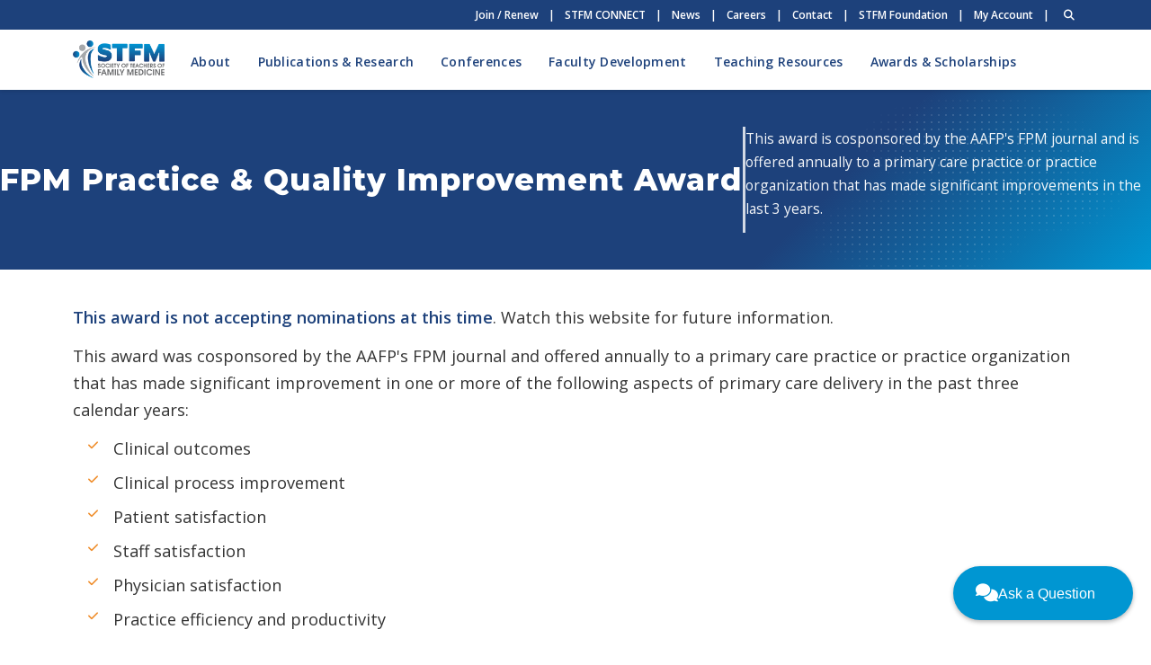

--- FILE ---
content_type: text/html; charset=utf-8
request_url: https://www.stfm.org/awardsscholarships/awards/fpm-practice-and-quality-improvement-award/
body_size: 18890
content:

<!DOCTYPE html>
<html>
<head>
    <meta name="viewport" content="width=device-width, initial-scale=1">

        <link rel="shortcut icon" href="/media/1972/favicon.ico">

    <!-- SEO START -->
        <title>FPM Practice and Quality Improvement Award | Society of Teachers of Family Medicine</title>
        <meta name="description" content="This award is cosponsored by the AAFP&#x27;s FPM journal and is offered annually to a primary care practice or practice organization that has made significant improvements in the last 3 years." />
    <!-- SEO END -->

    <!-- CSS for mega menu support -->
    <link rel="stylesheet" href="/assets/css/unify-core.css">
    <link rel="stylesheet" href="/assets/css/unify-components.css">
    <link rel="stylesheet" href="/assets/css/unify-globals.css">
    <link rel="stylesheet" href="/assets/vendor/hs-megamenu/src/hs.megamenu.css">
    <link rel="stylesheet" href="/assets/vendor/hamburgers/hamburgers.min.css">
    <link rel="stylesheet" href="/assets/vendor/icon-awesome/css/font-awesome.min.css">
    <link rel="stylesheet" href="/assets/css/custom.css">
    <link rel="stylesheet" href="/assets/css/STFMUnifyOverride.css">

    <link rel="stylesheet" integrity="sha384-QWTKZyjpPEjISv5WaRU9OFeRpok6YctnYmDr5pNlyT2bRjXh0JMhjY6hW+ALEwIH" crossorigin="anonymous" href="https://cdn.jsdelivr.net/npm/bootstrap@5.3.3/dist/css/bootstrap.min.css">
    <link rel="stylesheet" integrity="sha512-SnH5WK+bZxgPHs44uWIX+LLJAJ9/2PkPKZ5QiAj6Ta86w+fsb2TkcmfRyVX3pBnMFcV7oQPJkl9QevSCWr3W6A==" crossorigin="anonymous" referrerpolicy="no-referrer" href="https://cdnjs.cloudflare.com/ajax/libs/font-awesome/6.5.2/css/all.min.css" />
    <link rel="preconnect" href="https://fonts.googleapis.com">
    <link rel="preconnect" crossorigin href="https://fonts.gstatic.com">
    <link rel="stylesheet" href="https://fonts.googleapis.com/css2?family=Montserrat:wght@700;800&amp;family=Open&#x2B;Sans:wght@400;600&amp;display=swap">

    <link rel="stylesheet" href="/assets/css/STFMPageV2.css">

    
</head>
<body>
    <!-- Top Navigation Bar -->

    
<!-- Header -->
<header id="stfm-header" class="stfm-custom-header">
    
<!--  Begin Top Bar -->
<div class="u-header__section u-header__section--hidden u-header__section--dark g-py-10 g-bg-septenary" style="position: relative; z-index: 1001;">
    <div class="container">
        <div class="row flex-column flex-md-row justify-content-between align-items-center text-uppercase g-font-weight-600 g-color-white">
            <div class="col-auto g-px-15">
            </div>

            <div class="col-auto g-pos-rel g-px-15">
                <ul class="list-inline g-font-size-12 g-mt-minus-10 g-mx-minus-4 mb-0">

                            <li class="list-inline-item g-mx-4 g-mt-10">
                                <a href="/about/membership/join-renew/" target="" class="g-color-primary--hover g-text-underline--none--hover g-font-size-11 quaternary">Join / Renew</a>
                            </li>
                            <li class="list-inline-item g-mx-4 g-mt-10 quaternary">|</li>
                            <li class="list-inline-item g-mx-4 g-mt-10">
                                <a href="https://connect.stfm.org/home" target="_blank" class="g-color-primary--hover g-text-underline--none--hover g-font-size-11 quaternary">STFM CONNECT</a>
                            </li>
                            <li class="list-inline-item g-mx-4 g-mt-10 quaternary">|</li>
                            <li class="list-inline-item g-mx-4 g-mt-10">
                                <a href="/news/overview/" target="" class="g-color-primary--hover g-text-underline--none--hover g-font-size-11 quaternary">News</a>
                            </li>
                            <li class="list-inline-item g-mx-4 g-mt-10 quaternary">|</li>
                            <li class="list-inline-item g-mx-4 g-mt-10">
                                <a href="https://www.familymedicinecareers.com/" target="_blank" class="g-color-primary--hover g-text-underline--none--hover g-font-size-11 quaternary">Careers</a>
                            </li>
                            <li class="list-inline-item g-mx-4 g-mt-10 quaternary">|</li>
                            <li class="list-inline-item g-mx-4 g-mt-10">
                                <a href="/about/about/contact-us/" target="" class="g-color-primary--hover g-text-underline--none--hover g-font-size-11 quaternary">Contact</a>
                            </li>
                            <li class="list-inline-item g-mx-4 g-mt-10 quaternary">|</li>
                            <li class="list-inline-item g-mx-4 g-mt-10">
                                <a href="/foundation/home/" target="" class="g-color-primary--hover g-text-underline--none--hover g-font-size-11 quaternary">STFM Foundation</a>
                            </li>
                            <li class="list-inline-item g-mx-4 g-mt-10 quaternary">|</li>
                    <li class="list-inline-item g-mx-4 g-mt-10">
                        <a href="https://stfm.my.site.com/STFM/s/login/" target="_blank" class="g-color-primary--hover g-text-underline--none--hover g-font-size-11 quaternary">My Account</a>
                    </li>
                    <li class="list-inline-item g-mx-4 g-mt-10 quaternary">|</li>

                    <li class="list-inline-item g-mx-4 g-mt-10">
                        <!-- Search -->
                        <div class="g-pos-rel">
                            <a href="#!" id="stfm-search-invoker" class="g-font-size-11 quaternary g-color-primary--hover g-ml-5" aria-haspopup="true" aria-expanded="false" aria-controls="siteSearch" data-dropdown-target="#siteSearch" data-dropdown-type="css-animation" data-dropdown-duration="300" data-dropdown-animation-in="fadeInUp" data-dropdown-animation-out="fadeOutDown">
                                <i class="fa fa-search"></i>
                            </a>
                            <!-- Search Form -->
                            <form id="siteSearch" class="u-searchform-v1 g-bg-black g-box-shadow-none g-pa-10 g-mt-10 u-dropdown--css-animation u-dropdown--hidden g-pos-abs g-right-0" method="get" action="/search-results" style="width: 300px; z-index: 1050;">
                                <div class="input-group g-brd-primary--focus">
                                    <input id="search-bar-input" name="q" class="form-control rounded-0 u-form-control g-brd-white" type="search" placeholder="Search stfm.org">
                                    <div class="input-group-addon p-0">
                                        <button class="btn rounded-0 btn-primary btn-md g-font-size-14 g-px-18" type="submit">Go</button>
                                    </div>
                                </div>
                            </form>
                            <!-- End Search Form -->
                        </div>
                        <!-- End Search -->
                    </li>
                </ul>
            </div>
        </div>
    </div>
</div>

<!--  End Top Bar -->
    <div class="u-header__section u-header__section--light g-bg-white g-transition-0_3 g-py-10 g-py-0--lg">
        <nav class="js-mega-menu navbar navbar-expand-lg py-0">
            <div class="container">
                <!-- Responsive Toggle Button -->
                <button class="navbar-toggler navbar-toggler-right btn g-line-height-1 g-brd-none g-pa-0 g-pos-abs g-top-3 g-right-0" type="button" aria-label="Toggle navigation" aria-expanded="false" aria-controls="navBar" data-bs-toggle="collapse" data-bs-target="#navBar">
                    <span class="hamburger hamburger--slider">
                        <span class="hamburger-box">
                            <span class="hamburger-inner"></span>
                        </span>
                    </span>
                </button>
                <!-- End Responsive Toggle Button -->
                    <!-- Logo -->
                        <a href="/home/" class="navbar-brand">
                            <img src="/media/1286/stfmlogorgb.png" alt="">
                        </a>
                    <!-- End Logo -->

                <!-- Navigation -->
                <div class="collapse navbar-collapse align-items-center flex-sm-row g-pt-10 g-pt-5--lg" id="navBar">
                    <ul class="navbar-nav ml-auto text-uppercase g-font-weight-600 u-main-nav-v3 u-sub-menu-v3">
                                <!-- Mega Menu Item -->
                                <li class="hs-has-mega-menu nav-item g-mx-15--lg " data-animation-in="fadeIn" data-animation-out="fadeOut" data-position="right">
                                    <a id="mega-menu-label-3149" class="assoc-main-nav-link nav-link g-px-0" href="#!" aria-haspopup="true" aria-expanded="false">
                                        About
                                    </a>
                                    <!-- Mega Menu -->
                                    <div class="w-100 hs-mega-menu u-shadow-v11 g-text-transform-none g-font-weight-400 g-brd-top g-brd-primary g-brd-top-2" aria-labelledby="mega-menu-label-3149">

                                        <div class="g-pa-30">
                                            <div class="row">
                                                    <div class="col-lg-3 g-mb-30 g-mb-0--lg">
                                                                        <h4 class="h5 assoc-mega-menu-header">About</h4>
                                                                    <ul class="list-unstyled g-mb-25">
                                                                            <li class="g-mb-5 assoc-mega-menu-link-li">
                                                                                <a class="assoc-mega-menu-link" href="/about/about/about-stfm-and-family-medicine-education/" target="">About STFM and Family Medicine Education</a>
                                                                            </li>
                                                                            <li class="g-mb-5 assoc-mega-menu-link-li">
                                                                                <a class="assoc-mega-menu-link" href="/foundation/home/" target="">STFM Foundation</a>
                                                                            </li>
                                                                            <li class="g-mb-5 assoc-mega-menu-link-li">
                                                                                <a class="assoc-mega-menu-link" href="/about/about/careers/" target="">Jobs at STFM</a>
                                                                            </li>
                                                                            <li class="g-mb-5 assoc-mega-menu-link-li">
                                                                                <a class="assoc-mega-menu-link" href="/about/about/contact-us/" target="">Contact STFM</a>
                                                                            </li>
                                                                            <li class="g-mb-5 assoc-mega-menu-link-li">
                                                                                <a class="assoc-mega-menu-link" href="https://stfm.org/about/about/contactus/#section-55889" target="">Purchase STFM Mailing List</a>
                                                                            </li>
                                                                            <li class="g-mb-5 assoc-mega-menu-link-li">
                                                                                <a class="assoc-mega-menu-link" href="https://stfm.org/about/about/contactus/#section-55890" target="">Purchase STFM Lapel Pins</a>
                                                                            </li>
                                                                    </ul>
                                                    </div>
                                                    <div class="col-lg-3 g-mb-30 g-mb-0--lg">
                                                                        <h4 class="h5 assoc-mega-menu-header">Advocacy</h4>
                                                                    <ul class="list-unstyled g-mb-25">
                                                                            <li class="g-mb-5 assoc-mega-menu-link-li">
                                                                                <a class="assoc-mega-menu-link" href="/about/advocacy/advocacy-action-center/" target="">CAFM Advocacy Action Center</a>
                                                                            </li>
                                                                            <li class="g-mb-5 assoc-mega-menu-link-li">
                                                                                <a class="assoc-mega-menu-link" href="/about/advocacy/resources-issues/" target="">Resources and Key Issues</a>
                                                                            </li>
                                                                            <li class="g-mb-5 assoc-mega-menu-link-li">
                                                                                <a class="assoc-mega-menu-link" href="/about/advocacy/family-medicine-dei-advocacy-toolkit/" target=""> DEI Advocacy Toolkit</a>
                                                                            </li>
                                                                            <li class="g-mb-5 assoc-mega-menu-link-li">
                                                                                <a class="assoc-mega-menu-link" href="/about/advocacy/advocacy-decision-making/" target="">Decision Process for Advocacy Issues</a>
                                                                            </li>
                                                                    </ul>
                                                                        <h4 class="h5 assoc-mega-menu-header">Governance</h4>
                                                                    <ul class="list-unstyled g-mb-25">
                                                                            <li class="g-mb-5 assoc-mega-menu-link-li">
                                                                                <a class="assoc-mega-menu-link" href="/about/governance/strategic-plan/" target="">Strategic Plan</a>
                                                                            </li>
                                                                            <li class="g-mb-5 assoc-mega-menu-link-li">
                                                                                <a class="assoc-mega-menu-link" href="/about/governance/board-of-directors/" target="">Board of Directors</a>
                                                                            </li>
                                                                            <li class="g-mb-5 assoc-mega-menu-link-li">
                                                                                <a class="assoc-mega-menu-link" href="/about/governance/board-candidates/" target="">New Board Members</a>
                                                                            </li>
                                                                            <li class="g-mb-5 assoc-mega-menu-link-li">
                                                                                <a class="assoc-mega-menu-link" href="/about/governance/committees/committees/" target="">Standing Committees</a>
                                                                            </li>
                                                                            <li class="g-mb-5 assoc-mega-menu-link-li">
                                                                                <a class="assoc-mega-menu-link" href="/about/governance/leadership-opportunities/" target="">Leadership Opportunities</a>
                                                                            </li>
                                                                            <li class="g-mb-5 assoc-mega-menu-link-li">
                                                                                <a class="assoc-mega-menu-link" href="/about/governance/stfm-statements/" target="">STFM Statements</a>
                                                                            </li>
                                                                    </ul>
                                                    </div>
                                                    <div class="col-lg-3 g-mb-30 g-mb-0--lg">
                                                                        <h4 class="h5 assoc-mega-menu-header">Key Initiatives</h4>
                                                                    <ul class="list-unstyled g-mb-25">
                                                                            <li class="g-mb-5 assoc-mega-menu-link-li">
                                                                                <a class="assoc-mega-menu-link" href="/about/keyinitiatives/pocus/" target="">Point-of-Care Ultrasound (POCUS)</a>
                                                                            </li>
                                                                            <li class="g-mb-5 assoc-mega-menu-link-li">
                                                                                <a class="assoc-mega-menu-link" href="/about/keyinitiatives/artificial-intelligence/artificial-intelligence-in-medical-education/" target="">Artificial Intelligence in Medical Education Initiative</a>
                                                                            </li>
                                                                            <li class="g-mb-5 assoc-mega-menu-link-li">
                                                                                <a class="assoc-mega-menu-link" href="/teachingresources/resources/cbme-toolkit/cbme-toolkit/" target="">Competency-Based Medical Education</a>
                                                                            </li>
                                                                            <li class="g-mb-5 assoc-mega-menu-link-li">
                                                                                <a class="assoc-mega-menu-link" href="/about/keyinitiatives/professionalism-in-family-medicine-education/professionalism-in-family-medicine-education/" target="">Professionalism in Family Medicine Education</a>
                                                                            </li>
                                                                            <li class="g-mb-5 assoc-mega-menu-link-li">
                                                                                <a class="assoc-mega-menu-link" href="/about/keyinitiatives/preceptorexpansion/preceptorexpansioninitiative/" target="">Preceptor Expansion Initiative</a>
                                                                            </li>
                                                                            <li class="g-mb-5 assoc-mega-menu-link-li">
                                                                                <a class="assoc-mega-menu-link" href="/about/keyinitiatives/antiracism-and-health-equity/urm-initiative-resources/" target="">Underrepresented in Medicine Initiative</a>
                                                                            </li>
                                                                            <li class="g-mb-5 assoc-mega-menu-link-li">
                                                                                <a class="assoc-mega-menu-link" href="/about/keyinitiatives/protected-time-for-facuty/" target="">Guidelines for Protected Non-Clinical Time for Faculty in Residency Programs</a>
                                                                            </li>
                                                                            <li class="g-mb-5 assoc-mega-menu-link-li">
                                                                                <a class="assoc-mega-menu-link" href="/about/keyinitiatives/health-systems-engagement/health-systems/" target="">Health Systems Engagement Initiative</a>
                                                                            </li>
                                                                            <li class="g-mb-5 assoc-mega-menu-link-li">
                                                                                <a class="assoc-mega-menu-link" href="/teachingresources/resources/mental-health-stigma/reducing-mental-health-stigma/" target="">Reducing Mental Health Stigma</a>
                                                                            </li>
                                                                    </ul>
                                                    </div>
                                                    <div class="col-lg-3 g-mb-30 g-mb-0--lg">
                                                                        <h4 class="h5 assoc-mega-menu-header">Membership</h4>
                                                                    <ul class="list-unstyled g-mb-25">
                                                                            <li class="g-mb-5 assoc-mega-menu-link-li">
                                                                                <a class="assoc-mega-menu-link" href="/about/membership/join-renew/" target="">Join STFM/Renew Your Membership</a>
                                                                            </li>
                                                                            <li class="g-mb-5 assoc-mega-menu-link-li">
                                                                                <a class="assoc-mega-menu-link" href="/about/membership/institutional-invoicing/" target="">Institutional Invoicing</a>
                                                                            </li>
                                                                            <li class="g-mb-5 assoc-mega-menu-link-li">
                                                                                <a class="assoc-mega-menu-link" href="http://connect.stfm.org/network/members" target="_blank">Member Directory</a>
                                                                            </li>
                                                                            <li class="g-mb-5 assoc-mega-menu-link-li">
                                                                                <a class="assoc-mega-menu-link" href="/about/membership/bishop-society/" target="">Bishop Society</a>
                                                                            </li>
                                                                            <li class="g-mb-5 assoc-mega-menu-link-li">
                                                                                <a class="assoc-mega-menu-link" href="http://connect.stfm.org/home" target="_blank">STFM CONNECT</a>
                                                                            </li>
                                                                            <li class="g-mb-5 assoc-mega-menu-link-li">
                                                                                <a class="assoc-mega-menu-link" href="http://connect.stfm.org/communities/allcommunities" target="_blank">Collaboratives and Special Project Teams</a>
                                                                            </li>
                                                                    </ul>
                                                    </div>
                                            </div>
                                        </div>
                                    </div>
                                    <!-- End Mega Menu -->
                                </li>
                                <!-- End Mega Menu Item -->
                                <!-- Mega Menu Item -->
                                <li class="hs-has-mega-menu nav-item g-mx-15--lg " data-animation-in="fadeIn" data-animation-out="fadeOut" data-position="right">
                                    <a id="mega-menu-label-3192" class="assoc-main-nav-link nav-link g-px-0" href="#!" aria-haspopup="true" aria-expanded="false">
                                        Publications &amp; Research
                                    </a>
                                    <!-- Mega Menu -->
                                    <div class="w-100 hs-mega-menu u-shadow-v11 g-text-transform-none g-font-weight-400 g-brd-top g-brd-primary g-brd-top-2" aria-labelledby="mega-menu-label-3192">

                                        <div class="g-pa-30">
                                            <div class="row">
                                                    <div class="col-lg-3 g-mb-30 g-mb-0--lg">
                                                                        <h4 class="h5 assoc-mega-menu-header">Journals</h4>
                                                                    <ul class="list-unstyled g-mb-25">
                                                                            <li class="g-mb-5 assoc-mega-menu-link-li">
                                                                                <a class="assoc-mega-menu-link" href="https://journals.stfm.org/familymedicine/" target="_blank">Family Medicine</a>
                                                                            </li>
                                                                            <li class="g-mb-5 assoc-mega-menu-link-li">
                                                                                <a class="assoc-mega-menu-link" href="https://journals.stfm.org/primer" target="_blank">PRiMER </a>
                                                                            </li>
                                                                            <li class="g-mb-5 assoc-mega-menu-link-li">
                                                                                <a class="assoc-mega-menu-link" href="http://www.annfammed.org/" target="_blank">Annals of Family Medicine</a>
                                                                            </li>
                                                                    </ul>
                                                    </div>
                                                    <div class="col-lg-3 g-mb-30 g-mb-0--lg">
                                                                        <h4 class="h5 assoc-mega-menu-header">Other Publications</h4>
                                                                    <ul class="list-unstyled g-mb-25">
                                                                            <li class="g-mb-5 assoc-mega-menu-link-li">
                                                                                <a class="assoc-mega-menu-link" href="/publicationsresearch/publications/messenger/" target="">Messenger</a>
                                                                            </li>
                                                                            <li class="g-mb-5 assoc-mega-menu-link-li">
                                                                                <a class="assoc-mega-menu-link" href="/publicationsresearch/publications/podcasts/" target="">STFM Podcast</a>
                                                                            </li>
                                                                            <li class="g-mb-5 assoc-mega-menu-link-li">
                                                                                <a class="assoc-mega-menu-link" href="/old-site-design-pages/about-old/about/keyinitiatives/antiracism-and-health-equity/urm-initiative/urmjampodcast/" target="">URM JAM Podcast</a>
                                                                            </li>
                                                                            <li class="g-mb-5 assoc-mega-menu-link-li">
                                                                                <a class="assoc-mega-menu-link" href="https://blog.stfm.org/" target="_blank">Blog</a>
                                                                            </li>
                                                                            <li class="g-mb-5 assoc-mega-menu-link-li">
                                                                                <a class="assoc-mega-menu-link" href="/publicationsresearch/publications/education-column/" target="">Education Column</a>
                                                                            </li>
                                                                    </ul>
                                                    </div>
                                                    <div class="col-lg-3 g-mb-30 g-mb-0--lg">
                                                                        <h4 class="h5 assoc-mega-menu-header">CAFM Educational Research Alliance (CERA)</h4>
                                                                    <ul class="list-unstyled g-mb-25">
                                                                            <li class="g-mb-5 assoc-mega-menu-link-li">
                                                                                <a class="assoc-mega-menu-link" href="/publicationsresearch/cera/cera/" target="">About CERA</a>
                                                                            </li>
                                                                            <li class="g-mb-5 assoc-mega-menu-link-li">
                                                                                <a class="assoc-mega-menu-link" href="/publicationsresearch/cera/howtoapply/howtoapply/" target="">How to Apply</a>
                                                                            </li>
                                                                            <li class="g-mb-5 assoc-mega-menu-link-li">
                                                                                <a class="assoc-mega-menu-link" href="/publicationsresearch/cera/pasttopicsanddata/pasttopicsanddata/" target="">Past Topics and Data</a>
                                                                            </li>
                                                                            <li class="g-mb-5 assoc-mega-menu-link-li">
                                                                                <a class="assoc-mega-menu-link" href="/publicationsresearch/cera/steeringcommittee/" target="">CERA Steering Committee</a>
                                                                            </li>
                                                                            <li class="g-mb-5 assoc-mega-menu-link-li">
                                                                                <a class="assoc-mega-menu-link" href="/publicationsresearch/cera/informationformentors/" target="">Information for CERA Mentors</a>
                                                                            </li>
                                                                    </ul>
                                                    </div>
                                                    <div class="col-lg-3 g-mb-30 g-mb-0--lg">
                                                                        <h4 class="h5 assoc-mega-menu-header">Research Resources</h4>
                                                                    <ul class="list-unstyled g-mb-25">
                                                                            <li class="g-mb-5 assoc-mega-menu-link-li">
                                                                                <a class="assoc-mega-menu-link" href="/publicationsresearch/otherresearchresources/tips-for-new-researchers/" target="">Tips for New Researchers</a>
                                                                            </li>
                                                                            <li class="g-mb-5 assoc-mega-menu-link-li">
                                                                                <a class="assoc-mega-menu-link" href="/publicationsresearch/otherresearchresources/grant-generating-project/" target="">Grant-Generating Project</a>
                                                                            </li>
                                                                    </ul>
                                                    </div>
                                            </div>
                                        </div>
                                    </div>
                                    <!-- End Mega Menu -->
                                </li>
                                <!-- End Mega Menu Item -->
                                <!-- Mega Menu Item -->
                                <li class="hs-has-mega-menu nav-item g-mx-15--lg " data-animation-in="fadeIn" data-animation-out="fadeOut" data-position="right">
                                    <a id="mega-menu-label-3119" class="assoc-main-nav-link nav-link g-px-0" href="#!" aria-haspopup="true" aria-expanded="false">
                                        Conferences
                                    </a>
                                    <!-- Mega Menu -->
                                    <div class="w-100 hs-mega-menu u-shadow-v11 g-text-transform-none g-font-weight-400 g-brd-top g-brd-primary g-brd-top-2" aria-labelledby="mega-menu-label-3119">

                                        <div class="g-pa-30">
                                            <div class="row">
                                                    <div class="col-lg-3 g-mb-30 g-mb-0--lg">
                                                                        <h4 class="h5 assoc-mega-menu-header">Annual Spring Conference</h4>
                                                                    <ul class="list-unstyled g-mb-25">
                                                                            <li class="g-mb-5 assoc-mega-menu-link-li">
                                                                                <a class="assoc-mega-menu-link" href="/conferences/annual/overview/" target="">Overview</a>
                                                                            </li>
                                                                            <li class="g-mb-5 assoc-mega-menu-link-li">
                                                                                <a class="assoc-mega-menu-link" href="/conferences/annual/registration/" target="">Registration</a>
                                                                            </li>
                                                                            <li class="g-mb-5 assoc-mega-menu-link-li">
                                                                                <a class="assoc-mega-menu-link" href="/conferences/annual/hotel-information/" target="">Hotel and Travel</a>
                                                                            </li>
                                                                            <li class="g-mb-5 assoc-mega-menu-link-li">
                                                                                <a class="assoc-mega-menu-link" href="/conferences/annual/conference-schedule/" target="">Conference Schedule</a>
                                                                            </li>
                                                                            <li class="g-mb-5 assoc-mega-menu-link-li">
                                                                                <a class="assoc-mega-menu-link" href="/conferences/annual/cme-credits/" target="">CME/CEU Credits Pending for 2026 Conference</a>
                                                                            </li>
                                                                            <li class="g-mb-5 assoc-mega-menu-link-li">
                                                                                <a class="assoc-mega-menu-link" href="/conferences/annual/general-sessions/" target="">General Sessions</a>
                                                                            </li>
                                                                            <li class="g-mb-5 assoc-mega-menu-link-li">
                                                                                <a class="assoc-mega-menu-link" href="/conferences/annual/preconferences/" target="">Preconference Workshops</a>
                                                                            </li>
                                                                            <li class="g-mb-5 assoc-mega-menu-link-li">
                                                                                <a class="assoc-mega-menu-link" href="/conferences/annual/partnership-opportunities/" target="">Partnerships &amp; Support</a>
                                                                            </li>
                                                                            <li class="g-mb-5 assoc-mega-menu-link-li">
                                                                                <a class="assoc-mega-menu-link" href="/conferences/annual/networking-events/" target="">Networking and Optional Events</a>
                                                                            </li>
                                                                            <li class="g-mb-5 assoc-mega-menu-link-li">
                                                                                <a class="assoc-mega-menu-link" href="/conferences/annual/poetryandprosecontest/" target="">2026 Poetry and Prose Contest</a>
                                                                            </li>
                                                                    </ul>
                                                    </div>
                                                    <div class="col-lg-3 g-mb-30 g-mb-0--lg">
                                                                        <h4 class="h5 assoc-mega-menu-header">Conference on Medical Student Education</h4>
                                                                    <ul class="list-unstyled g-mb-25">
                                                                            <li class="g-mb-5 assoc-mega-menu-link-li">
                                                                                <a class="assoc-mega-menu-link" href="/conferences/mse/overview/" target="">Overview</a>
                                                                            </li>
                                                                            <li class="g-mb-5 assoc-mega-menu-link-li">
                                                                                <a class="assoc-mega-menu-link" href="/conferences/mse/registration/" target="">Registration</a>
                                                                            </li>
                                                                            <li class="g-mb-5 assoc-mega-menu-link-li">
                                                                                <a class="assoc-mega-menu-link" href="/conferences/mse/hotel/" target="">Hotel and Travel</a>
                                                                            </li>
                                                                            <li class="g-mb-5 assoc-mega-menu-link-li">
                                                                                <a class="assoc-mega-menu-link" href="/conferences/mse/schedule/" target="">Conference Schedule</a>
                                                                            </li>
                                                                            <li class="g-mb-5 assoc-mega-menu-link-li">
                                                                                <a class="assoc-mega-menu-link" href="/conferences/mse/cme-credits/" target="">CME/CEU Credits for 2026 Conference</a>
                                                                            </li>
                                                                            <li class="g-mb-5 assoc-mega-menu-link-li">
                                                                                <a class="assoc-mega-menu-link" href="/conferences/mse/general-sessions/" target="">General Sessions</a>
                                                                            </li>
                                                                            <li class="g-mb-5 assoc-mega-menu-link-li">
                                                                                <a class="assoc-mega-menu-link" href="/conferences/mse/preconference/" target="">Preconference Workshop</a>
                                                                            </li>
                                                                            <li class="g-mb-5 assoc-mega-menu-link-li">
                                                                                <a class="assoc-mega-menu-link" href="/conferences/mse/presenterinformation/" target="">Presenter Information</a>
                                                                            </li>
                                                                            <li class="g-mb-5 assoc-mega-menu-link-li">
                                                                                <a class="assoc-mega-menu-link" href="/conferences/mse/partnershipssupport/" target="">Partnerships &amp; Support</a>
                                                                            </li>
                                                                            <li class="g-mb-5 assoc-mega-menu-link-li">
                                                                                <a class="assoc-mega-menu-link" href="/conferences/mse/partners/" target="">Partners</a>
                                                                            </li>
                                                                            <li class="g-mb-5 assoc-mega-menu-link-li">
                                                                                <a class="assoc-mega-menu-link" href="/conferences/mse/community-outreach/" target="">Community Outreach Partner</a>
                                                                            </li>
                                                                            <li class="g-mb-5 assoc-mega-menu-link-li">
                                                                                <a class="assoc-mega-menu-link" href="/conferences/mse/sustainability-practices/" target="">Sustainability Practices</a>
                                                                            </li>
                                                                    </ul>
                                                    </div>
                                                    <div class="col-lg-3 g-mb-30 g-mb-0--lg">
                                                                        <h4 class="h5 assoc-mega-menu-header">Conference on Practice &amp; Quality Improvement</h4>
                                                                    <ul class="list-unstyled g-mb-25">
                                                                            <li class="g-mb-5 assoc-mega-menu-link-li">
                                                                                <a class="assoc-mega-menu-link" href="/conferences/cpqi/overview/" target="">Overview</a>
                                                                            </li>
                                                                            <li class="g-mb-5 assoc-mega-menu-link-li">
                                                                                <a class="assoc-mega-menu-link" href="/conferences/cpqi/callforpresentations/" target="">Call for Presentations</a>
                                                                            </li>
                                                                            <li class="g-mb-5 assoc-mega-menu-link-li">
                                                                                <a class="assoc-mega-menu-link" href="/conferences/cpqi/hotel/" target="">Hotel and Travel</a>
                                                                            </li>
                                                                            <li class="g-mb-5 assoc-mega-menu-link-li">
                                                                                <a class="assoc-mega-menu-link" href="/conferences/cpqi/schedule/" target="">Conference Schedule</a>
                                                                            </li>
                                                                            <li class="g-mb-5 assoc-mega-menu-link-li">
                                                                                <a class="assoc-mega-menu-link" href="/conferences/cpqi/partnershipssupport/" target="">Partnerships &amp; Support</a>
                                                                            </li>
                                                                            <li class="g-mb-5 assoc-mega-menu-link-li">
                                                                                <a class="assoc-mega-menu-link" href="/conferences/cpqi/general-information/" target="">General Conference Information</a>
                                                                            </li>
                                                                    </ul>
                                                    </div>
                                                    <div class="col-lg-3 g-mb-30 g-mb-0--lg">
                                                                        <h4 class="h5 assoc-mega-menu-header">General Information</h4>
                                                                    <ul class="list-unstyled g-mb-25">
                                                                            <li class="g-mb-5 assoc-mega-menu-link-li">
                                                                                <a class="assoc-mega-menu-link" href="/conferences/stfm-conferences/" target="">Overview of STFM Conferences</a>
                                                                            </li>
                                                                            <li class="g-mb-5 assoc-mega-menu-link-li">
                                                                                <a class="assoc-mega-menu-link" href="/conferences/generalinformation/future-dates/" target="">Future Conference Dates</a>
                                                                            </li>
                                                                            <li class="g-mb-5 assoc-mega-menu-link-li">
                                                                                <a class="assoc-mega-menu-link" href="/conferences/generalinformation/past-conferences/" target="">Past STFM Conferences&#x2014;CME, Programs, Handouts</a>
                                                                            </li>
                                                                            <li class="g-mb-5 assoc-mega-menu-link-li">
                                                                                <a class="assoc-mega-menu-link" href="/conferences/generalinformation/ada/" target="">Conference Accessibility and Accommodations</a>
                                                                            </li>
                                                                    </ul>
                                                    </div>
                                            </div>
                                        </div>
                                    </div>
                                    <!-- End Mega Menu -->
                                </li>
                                <!-- End Mega Menu Item -->
                                <!-- Mega Menu Item -->
                                <li class="hs-has-mega-menu nav-item g-mx-15--lg " data-animation-in="fadeIn" data-animation-out="fadeOut" data-position="right">
                                    <a id="mega-menu-label-3211" class="assoc-main-nav-link nav-link g-px-0" href="#!" aria-haspopup="true" aria-expanded="false">
                                        Faculty Development
                                    </a>
                                    <!-- Mega Menu -->
                                    <div class="w-100 hs-mega-menu u-shadow-v11 g-text-transform-none g-font-weight-400 g-brd-top g-brd-primary g-brd-top-2" aria-labelledby="mega-menu-label-3211">

                                        <div class="g-pa-30">
                                            <div class="row">
                                                    <div class="col-lg-3 g-mb-30 g-mb-0--lg">
                                                                        <h4 class="h5 assoc-mega-menu-header">Certificate Programs</h4>
                                                                    <ul class="list-unstyled g-mb-25">
                                                                            <li class="g-mb-5 assoc-mega-menu-link-li">
                                                                                <a class="assoc-mega-menu-link" href="/facultydevelopment/certificateprograms/residencyfacultyfundamentals/overview/" target="">Residency Faculty Fundamentals Certificate Program</a>
                                                                            </li>
                                                                            <li class="g-mb-5 assoc-mega-menu-link-li">
                                                                                <a class="assoc-mega-menu-link" href="/facultydevelopment/certificateprograms/pocuseducatorscertificateprogramdetails/overview/" target="">FM POCUS Educator&#x27;s Certificate Program</a>
                                                                            </li>
                                                                            <li class="g-mb-5 assoc-mega-menu-link-li">
                                                                                <a class="assoc-mega-menu-link" href="/facultydevelopment/certificateprograms/cbme-certificate-of-distinction-adaptive-coaching-in-gme/overview/" target="">CBME Certificate of Distinction: Adaptive Coaching in GME</a>
                                                                            </li>
                                                                    </ul>
                                                                        <h4 class="h5 assoc-mega-menu-header">Fellowships</h4>
                                                                    <ul class="list-unstyled g-mb-25">
                                                                            <li class="g-mb-5 assoc-mega-menu-link-li">
                                                                                <a class="assoc-mega-menu-link" href="/facultydevelopment/fellowships/behavioralsciencefamilysystemseducatorfellowship/overview/" target="">Behavioral Science/Family Systems Educator Fellowship</a>
                                                                            </li>
                                                                            <li class="g-mb-5 assoc-mega-menu-link-li">
                                                                                <a class="assoc-mega-menu-link" href="/facultydevelopment/fellowships/cerafellowship/overview/" target="">CERA Fellowship</a>
                                                                            </li>
                                                                            <li class="g-mb-5 assoc-mega-menu-link-li">
                                                                                <a class="assoc-mega-menu-link" href="/facultydevelopment/fellowships/emergingleadersfellowship/overview/" target="">Emerging Leaders Fellowship</a>
                                                                            </li>
                                                                            <li class="g-mb-5 assoc-mega-menu-link-li">
                                                                                <a class="assoc-mega-menu-link" href="/facultydevelopment/fellowships/leadershipthroughscholarship/overview/" target="">Leadership through Scholarship Fellowship</a>
                                                                            </li>
                                                                            <li class="g-mb-5 assoc-mega-menu-link-li">
                                                                                <a class="assoc-mega-menu-link" href="/facultydevelopment/fellowships/medicaleditingfellowship/overview/" target="">Medical Editing Fellowship</a>
                                                                            </li>
                                                                            <li class="g-mb-5 assoc-mega-menu-link-li">
                                                                                <a class="assoc-mega-menu-link" href="/facultydevelopment/fellowships/medicalstudenteducatorsdevelopmentinstitute/overview/" target="">Medical Student Educators Development Institute</a>
                                                                            </li>
                                                                    </ul>
                                                    </div>
                                                    <div class="col-lg-3 g-mb-30 g-mb-0--lg">
                                                                        <h4 class="h5 assoc-mega-menu-header">Online Courses</h4>
                                                                    <ul class="list-unstyled g-mb-25">
                                                                            <li class="g-mb-5 assoc-mega-menu-link-li">
                                                                                <a class="assoc-mega-menu-link" href="/facultydevelopment/onlinecourses/faculty-skills-course/overview/" target="">Faculty Skills Course</a>
                                                                            </li>
                                                                            <li class="g-mb-5 assoc-mega-menu-link-li">
                                                                                <a class="assoc-mega-menu-link" href="/facultydevelopment/onlinecourses/intro-to-mse-course/overview-intro-mse-course/" target="">Intro to Medical Student Education Course</a>
                                                                            </li>
                                                                            <li class="g-mb-5 assoc-mega-menu-link-li">
                                                                                <a class="assoc-mega-menu-link" href="/facultydevelopment/onlinecourses/advocacycourse/overview/" target="">Advocacy Course</a>
                                                                            </li>
                                                                            <li class="g-mb-5 assoc-mega-menu-link-li">
                                                                                <a class="assoc-mega-menu-link" href="/facultydevelopment/onlinecourses/givingfeedback/overview/" target="">Giving Feedback Course</a>
                                                                            </li>
                                                                            <li class="g-mb-5 assoc-mega-menu-link-li">
                                                                                <a class="assoc-mega-menu-link" href="/facultydevelopment/onlinecourses/time-management/overview/" target="">Time Management Course</a>
                                                                            </li>
                                                                            <li class="g-mb-5 assoc-mega-menu-link-li">
                                                                                <a class="assoc-mega-menu-link" href="/facultydevelopment/onlinecourses/leadingchangecourse/overview/" target="">Leading Change Course</a>
                                                                            </li>
                                                                            <li class="g-mb-5 assoc-mega-menu-link-li">
                                                                                <a class="assoc-mega-menu-link" href="/facultydevelopment/onlinecourses/teachpocusmodules/teachpocuscurriculum/" target="">Teach POCUS</a>
                                                                            </li>
                                                                            <li class="g-mb-5 assoc-mega-menu-link-li">
                                                                                <a class="assoc-mega-menu-link" href="/facultydevelopment/onlinecourses/urm-leadership-pathways-in-academic-medicine-course/overview/" target="">URM Leadership Pathways in Academic Medicine</a>
                                                                            </li>
                                                                            <li class="g-mb-5 assoc-mega-menu-link-li">
                                                                                <a class="assoc-mega-menu-link" href="/facultydevelopment/otherfacultytraining/understandinghealthsystems/overview/" target="">Understanding Health Systems</a>
                                                                            </li>
                                                                            <li class="g-mb-5 assoc-mega-menu-link-li">
                                                                                <a class="assoc-mega-menu-link" href="/facultydevelopment/onlinecourses/wellnesscourse/overview/" target="">Wellness Course</a>
                                                                            </li>
                                                                    </ul>
                                                    </div>
                                                    <div class="col-lg-3 g-mb-30 g-mb-0--lg">
                                                                        <h4 class="h5 assoc-mega-menu-header">Webinars</h4>
                                                                    <ul class="list-unstyled g-mb-25">
                                                                            <li class="g-mb-5 assoc-mega-menu-link-li">
                                                                                <a class="assoc-mega-menu-link" href="/facultydevelopment/onlinecourses/webinars/gme-webinars/" target="">GME Webinars</a>
                                                                            </li>
                                                                            <li class="g-mb-5 assoc-mega-menu-link-li">
                                                                                <a class="assoc-mega-menu-link" href="/teachingresources/resources/cbme-toolkit/cbme-faculty-development-webinars/" target="">CBME Webinars</a>
                                                                            </li>
                                                                            <li class="g-mb-5 assoc-mega-menu-link-li">
                                                                                <a class="assoc-mega-menu-link" href="/facultydevelopment/onlinecourses/webinars/webinars/" target="">STFM Webinars</a>
                                                                            </li>
                                                                            <li class="g-mb-5 assoc-mega-menu-link-li">
                                                                                <a class="assoc-mega-menu-link" href="/facultydevelopment/onlinecourses/webinars/inclusivity-and-health-equity-webinars/" target="">Inclusivity and Health Equity Webinars</a>
                                                                            </li>
                                                                            <li class="g-mb-5 assoc-mega-menu-link-li">
                                                                                <a class="assoc-mega-menu-link" href="/facultydevelopment/onlinecourses/webinars/facultyfortomorrow/" target="">Faculty for Tomorrow Webinars</a>
                                                                            </li>
                                                                            <li class="g-mb-5 assoc-mega-menu-link-li">
                                                                                <a class="assoc-mega-menu-link" href="/facultydevelopment/onlinecourses/webinars/urmscholarship/" target="">URM Scholarship Webinars</a>
                                                                            </li>
                                                                            <li class="g-mb-5 assoc-mega-menu-link-li">
                                                                                <a class="assoc-mega-menu-link" href="/facultydevelopment/onlinecourses/webinars/nfswebinars/" target="">New Faculty Scholars Webinars</a>
                                                                            </li>
                                                                    </ul>
                                                    </div>
                                                    <div class="col-lg-3 g-mb-30 g-mb-0--lg">
                                                                        <h4 class="h5 assoc-mega-menu-header">Other Faculty Training</h4>
                                                                    <ul class="list-unstyled g-mb-25">
                                                                            <li class="g-mb-5 assoc-mega-menu-link-li">
                                                                                <a class="assoc-mega-menu-link" href="/facultydevelopment/otherfacultytraining/facultydevelopmentdelivered/overview/" target="">Faculty Development Delivered</a>
                                                                            </li>
                                                                            <li class="g-mb-5 assoc-mega-menu-link-li">
                                                                                <a class="assoc-mega-menu-link" href="/facultydevelopment/otherfacultytraining/faculty-development-starter-package/overview/" target="">Faculty Development Starter Package for Residencies</a>
                                                                            </li>
                                                                            <li class="g-mb-5 assoc-mega-menu-link-li">
                                                                                <a class="assoc-mega-menu-link" href="/facultydevelopment/otherfacultytraining/leadershipdevelopmentopportunities/overview/" target="">Leadership Development Opportunities</a>
                                                                            </li>
                                                                            <li class="g-mb-5 assoc-mega-menu-link-li">
                                                                                <a class="assoc-mega-menu-link" href="/facultydevelopment/otherfacultytraining/abfmpiprogramtoolkit/overview/" target="">ABFM Precepting PI Toolkit</a>
                                                                            </li>
                                                                            <li class="g-mb-5 assoc-mega-menu-link-li">
                                                                                <a class="assoc-mega-menu-link" href="/facultydevelopment/otherfacultytraining/quick-consult/overview/" target="">Quick Consult</a>
                                                                            </li>
                                                                            <li class="g-mb-5 assoc-mega-menu-link-li">
                                                                                <a class="assoc-mega-menu-link" href="http://teachingphysician.org/" target="">TeachingPhysician.org</a>
                                                                            </li>
                                                                            <li class="g-mb-5 assoc-mega-menu-link-li">
                                                                                <a class="assoc-mega-menu-link" href="/facultydevelopment/otherfacultytraining/tipsfornewfaculty/topic-page/" target="">Tips for New Faculty</a>
                                                                            </li>
                                                                            <li class="g-mb-5 assoc-mega-menu-link-li">
                                                                                <a class="assoc-mega-menu-link" href="/facultydevelopment/otherfacultytraining/faculty-competencies/faculty-competencies-hub/" target="">Faculty Competencies</a>
                                                                            </li>
                                                                            <li class="g-mb-5 assoc-mega-menu-link-li">
                                                                                <a class="assoc-mega-menu-link" href="/about/keyinitiatives/antiracism-and-health-equity/urm-initiative/mentorshipprogram/" target="">ASCEND Mentorship Program</a>
                                                                            </li>
                                                                            <li class="g-mb-5 assoc-mega-menu-link-li">
                                                                                <a class="assoc-mega-menu-link" href="/facultydevelopment/otherfacultytraining/mentorship-in-medicine/mentoring-in-medicine-modules/" target="">Mentoring in Medicine Modules</a>
                                                                            </li>
                                                                            <li class="g-mb-5 assoc-mega-menu-link-li">
                                                                                <a class="assoc-mega-menu-link" href="/facultydevelopment/otherfacultytraining/financial-wellness/" target="">Financial Wellness Education</a>
                                                                            </li>
                                                                    </ul>
                                                    </div>
                                            </div>
                                        </div>
                                    </div>
                                    <!-- End Mega Menu -->
                                </li>
                                <!-- End Mega Menu Item -->
                                <!-- Mega Menu Item -->
                                <li class="hs-has-mega-menu nav-item g-mx-15--lg " data-animation-in="fadeIn" data-animation-out="fadeOut" data-position="right">
                                    <a id="mega-menu-label-3212" class="assoc-main-nav-link nav-link g-px-0" href="#!" aria-haspopup="true" aria-expanded="false">
                                        Teaching Resources
                                    </a>
                                    <!-- Mega Menu -->
                                    <div class="w-100 hs-mega-menu u-shadow-v11 g-text-transform-none g-font-weight-400 g-brd-top g-brd-primary g-brd-top-2" aria-labelledby="mega-menu-label-3212">

                                        <div class="g-pa-30">
                                            <div class="row">
                                                    <div class="col-lg-4 g-mb-30 g-mb-0--lg">
                                                                        <h4 class="h5 assoc-mega-menu-header">Curriculum</h4>
                                                                    <ul class="list-unstyled g-mb-25">
                                                                            <li class="g-mb-5 assoc-mega-menu-link-li">
                                                                                <a class="assoc-mega-menu-link" href="/teachingresources/curriculum/aim-pc/aiml_curriculum/" target="">Artificial Intelligence and Machine Learning Curriculum</a>
                                                                            </li>
                                                                            <li class="g-mb-5 assoc-mega-menu-link-li">
                                                                                <a class="assoc-mega-menu-link" href="https://www.fammedrcr.com/" target="_blank">Residency Curriculum Resource</a>
                                                                            </li>
                                                                            <li class="g-mb-5 assoc-mega-menu-link-li">
                                                                                <a class="assoc-mega-menu-link" href="/teachingresources/curriculum/nationalclerkshipcurriculum/overview/" target="">National Clerkship Curriculum</a>
                                                                            </li>
                                                                            <li class="g-mb-5 assoc-mega-menu-link-li">
                                                                                <a class="assoc-mega-menu-link" href="/teachingresources/curriculum/smilesforlife/" target="">Smiles for Life Oral Health Curriculum</a>
                                                                            </li>
                                                                            <li class="g-mb-5 assoc-mega-menu-link-li">
                                                                                <a class="assoc-mega-menu-link" href="/teachingresources/curriculum/residentsaseducatorscurriculum/overview/" target="">Residents as Educators Curriculum</a>
                                                                            </li>
                                                                            <li class="g-mb-5 assoc-mega-menu-link-li">
                                                                                <a class="assoc-mega-menu-link" href="/teachingresources/curriculum/telemedicine/telemedicinecurriculum/" target="">Telemedicine Curriculum</a>
                                                                            </li>
                                                                            <li class="g-mb-5 assoc-mega-menu-link-li">
                                                                                <a class="assoc-mega-menu-link" href="/teachingresources/curriculum/subicurriculum/" target="">Sub-Internship Curriculum</a>
                                                                            </li>
                                                                            <li class="g-mb-5 assoc-mega-menu-link-li">
                                                                                <a class="assoc-mega-menu-link" href="/teachingresources/curriculum/nationaladdictioncurriculum/" target="">Addiction Medicine Curriculum</a>
                                                                            </li>
                                                                            <li class="g-mb-5 assoc-mega-menu-link-li">
                                                                                <a class="assoc-mega-menu-link" href="https://connect.stfm.org/practicemanagementhandbook/home" target="_blank">Practice Management Handbook</a>
                                                                            </li>
                                                                            <li class="g-mb-5 assoc-mega-menu-link-li">
                                                                                <a class="assoc-mega-menu-link" href="/teachingresources/curriculum/globalhealthtoolkit/overview/" target="">Global Health Toolkit</a>
                                                                            </li>
                                                                            <li class="g-mb-5 assoc-mega-menu-link-li">
                                                                                <a class="assoc-mega-menu-link" href="/teachingresources/curriculum/deia-curriculum/overview/" target="">DEIA Curriculum Development Resource</a>
                                                                            </li>
                                                                            <li class="g-mb-5 assoc-mega-menu-link-li">
                                                                                <a class="assoc-mega-menu-link" href="/teachingresources/curriculum/the-behavioral-science-curriculum/" target="">Behavioral Science Curriculum</a>
                                                                            </li>
                                                                    </ul>
                                                    </div>
                                                    <div class="col-lg-4 g-mb-30 g-mb-0--lg">
                                                                        <h4 class="h5 assoc-mega-menu-header">Topic-Specific Aggregated Resources</h4>
                                                                    <ul class="list-unstyled g-mb-25">
                                                                            <li class="g-mb-5 assoc-mega-menu-link-li">
                                                                                <a class="assoc-mega-menu-link" href="/teachingresources/resources/cbme-toolkit/cbme-toolkit/" target="">Competency-Based Medical Education Toolkit</a>
                                                                            </li>
                                                                            <li class="g-mb-5 assoc-mega-menu-link-li">
                                                                                <a class="assoc-mega-menu-link" href="/teachingresources/resources/deia-toolkit/deia-programs-and-resources/" target="">Diversity, Equity, Inclusion, and Accessibility </a>
                                                                            </li>
                                                                            <li class="g-mb-5 assoc-mega-menu-link-li">
                                                                                <a class="assoc-mega-menu-link" href="/teachingresources/resources/residency-learning-networks/family-medicine-residency-learning-networks/" target="">Family Medicine Residency Learning Networks</a>
                                                                            </li>
                                                                            <li class="g-mb-5 assoc-mega-menu-link-li">
                                                                                <a class="assoc-mega-menu-link" href="/teachingresources/resources/resources-for-holistic-inclusive-residency-recruitment/" target="">Holistic &amp; Inclusive Residency Recruitment</a>
                                                                            </li>
                                                                            <li class="g-mb-5 assoc-mega-menu-link-li">
                                                                                <a class="assoc-mega-menu-link" href="https://connect.stfm.org/pharmacistsaseducators/home" target="_blank">Pharmacists as Educators in Family Medicine Residency Programs</a>
                                                                            </li>
                                                                            <li class="g-mb-5 assoc-mega-menu-link-li">
                                                                                <a class="assoc-mega-menu-link" href="/teachingresources/resources/mental-health-stigma/reducing-mental-health-stigma/" target="">Reducing Mental Health Stigma</a>
                                                                            </li>
                                                                            <li class="g-mb-5 assoc-mega-menu-link-li">
                                                                                <a class="assoc-mega-menu-link" href="/teachingresources/resources/residency-recruitment-resources/" target="">Residency Recruitment</a>
                                                                            </li>
                                                                    </ul>
                                                                        <h4 class="h5 assoc-mega-menu-header">Resources Fundamental to Family Medicine Education</h4>
                                                                    <ul class="list-unstyled g-mb-25">
                                                                            <li class="g-mb-5 assoc-mega-menu-link-li">
                                                                                <a class="assoc-mega-menu-link" href="/teachingresources/resources/cbme-toolkit/epascompetenciesmilestones/overview/" target="">Core Outcomes, Competencies, &amp; Milestones</a>
                                                                            </li>
                                                                            <li class="g-mb-5 assoc-mega-menu-link-li">
                                                                                <a class="assoc-mega-menu-link" href="/teachingresources/resources/advocating-for-protected-time-for-residency-faculty/" target="">Guidelines for Protected Time for Residency Faculty</a>
                                                                            </li>
                                                                            <li class="g-mb-5 assoc-mega-menu-link-li">
                                                                                <a class="assoc-mega-menu-link" href="/teachingresources/resources/residency-accreditation-toolkit/toolkit20/overview-20/" target="">Residency Accreditation Toolkit</a>
                                                                            </li>
                                                                    </ul>
                                                    </div>
                                                    <div class="col-lg-4 g-mb-30 g-mb-0--lg">
                                                                        <h4 class="h5 assoc-mega-menu-header">Preceptor Recruitment and Retention Resources</h4>
                                                                    <ul class="list-unstyled g-mb-25">
                                                                            <li class="g-mb-5 assoc-mega-menu-link-li">
                                                                                <a class="assoc-mega-menu-link" href="https://www.teachingphysician.org/" target="_blank">TeachingPhysician.org</a>
                                                                            </li>
                                                                            <li class="g-mb-5 assoc-mega-menu-link-li">
                                                                                <a class="assoc-mega-menu-link" href="/teachingresources/resources/studentonboardingimplementationguide/overview/" target="">Clerkship Onboarding Resources</a>
                                                                            </li>
                                                                            <li class="g-mb-5 assoc-mega-menu-link-li">
                                                                                <a class="assoc-mega-menu-link" href="/facultydevelopment/otherfacultytraining/abfmpiprogramtoolkit/overview/" target="">ABFM Precepting PI Toolkit</a>
                                                                            </li>
                                                                            <li class="g-mb-5 assoc-mega-menu-link-li">
                                                                                <a class="assoc-mega-menu-link" href="https://stfmwebsite.azurewebsites.net/media/1348/studentsasaddedvalue2018.pdf" target="_blank">Strategies to Ensure Students Add Value (PDF)</a>
                                                                            </li>
                                                                            <li class="g-mb-5 assoc-mega-menu-link-li">
                                                                                <a class="assoc-mega-menu-link" href="/about/keyinitiatives/preceptorexpansion/aafp-and-acofp-chapter-resources/" target="">AAFP Chapter Resources for Preceptor Recruitment and Retention </a>
                                                                            </li>
                                                                    </ul>
                                                                <hr class="g-mb-25" />
                                                                        <h4 class="h5 assoc-mega-menu-header">Resources For</h4>
                                                                    <ul class="list-unstyled g-mb-25">
                                                                            <li class="g-mb-5 assoc-mega-menu-link-li">
                                                                                <a class="assoc-mega-menu-link" href="/teachingresources/resourcesfor/medicalschoolfaculty/overview/" target="">Medical School Faculty</a>
                                                                            </li>
                                                                            <li class="g-mb-5 assoc-mega-menu-link-li">
                                                                                <a class="assoc-mega-menu-link" href="/teachingresources/resourcesfor/residencyprogramfaculty/overview/" target="">Residency Program Faculty</a>
                                                                            </li>
                                                                            <li class="g-mb-5 assoc-mega-menu-link-li">
                                                                                <a class="assoc-mega-menu-link" href="/teachingresources/resourcesfor/residents/overview/" target="">Residents</a>
                                                                            </li>
                                                                            <li class="g-mb-5 assoc-mega-menu-link-li">
                                                                                <a class="assoc-mega-menu-link" href="/teachingresources/resourcesfor/students/overview/" target="">Students</a>
                                                                            </li>
                                                                    </ul>
                                                    </div>
                                            </div>
                                        </div>
                                    </div>
                                    <!-- End Mega Menu -->
                                </li>
                                <!-- End Mega Menu Item -->
                                <!-- Mega Menu Item -->
                                <li class="hs-has-mega-menu nav-item g-mx-15--lg " data-animation-in="fadeIn" data-animation-out="fadeOut" data-position="right">
                                    <a id="mega-menu-label-3213" class="assoc-main-nav-link nav-link g-px-0" href="#!" aria-haspopup="true" aria-expanded="false">
                                        Awards &amp; Scholarships
                                    </a>
                                    <!-- Mega Menu -->
                                    <div class="w-100 hs-mega-menu u-shadow-v11 g-text-transform-none g-font-weight-400 g-brd-top g-brd-primary g-brd-top-2" aria-labelledby="mega-menu-label-3213">

                                        <div class="g-pa-30">
                                            <div class="row">
                                                    <div class="col-lg-6 g-mb-30 g-mb-0--lg">
                                                                        <a href="/awardsscholarships/stfm-awards/" target="">
                                                                            <h4 class="h5 assoc-mega-menu-header">Awards</h4>
                                                                        </a>
                                                                    <ul class="list-unstyled g-mb-25">
                                                                            <li class="g-mb-5 assoc-mega-menu-link-li">
                                                                                <a class="assoc-mega-menu-link" href="/awardsscholarships/awards/cera-best-paper-award/" target="">CERA Best Paper Award</a>
                                                                            </li>
                                                                            <li class="g-mb-5 assoc-mega-menu-link-li">
                                                                                <a class="assoc-mega-menu-link" href="/awardsscholarships/awards/curtis-g-hames-research-award/" target="">Curtis G. Hames Research Award</a>
                                                                            </li>
                                                                            <li class="g-mb-5 assoc-mega-menu-link-li">
                                                                                <a class="assoc-mega-menu-link" href="/awardsscholarships/awards/f-marian-bishop-leadership-award/" target="">F. Marian Bishop Leadership Award</a>
                                                                            </li>
                                                                            <li class="g-mb-5 assoc-mega-menu-link-li">
                                                                                <a class="assoc-mega-menu-link" href="/awardsscholarships/awards/lynn-joan-carmichael-stfm-recognition-award/" target="">Lynn and Joan Carmichael STFM Recognition Award</a>
                                                                            </li>
                                                                            <li class="g-mb-5 assoc-mega-menu-link-li">
                                                                                <a class="assoc-mega-menu-link" href="/awardsscholarships/awards/stfm-advocate-award/" target="">STFM Advocate Award</a>
                                                                            </li>
                                                                            <li class="g-mb-5 assoc-mega-menu-link-li">
                                                                                <a class="assoc-mega-menu-link" href="/awardsscholarships/awards/stfm-diversity-award/" target="">STFM Diversity Award</a>
                                                                            </li>
                                                                            <li class="g-mb-5 assoc-mega-menu-link-li">
                                                                                <a class="assoc-mega-menu-link" href="/awardsscholarships/awards/stfm-excellence-in-education-award/" target="">STFM Excellence in Education Award</a>
                                                                            </li>
                                                                            <li class="g-mb-5 assoc-mega-menu-link-li">
                                                                                <a class="assoc-mega-menu-link" href="/awardsscholarships/awards/stfm-innovative-program-award/" target="">STFM Innovative Program Award</a>
                                                                            </li>
                                                                            <li class="g-mb-5 assoc-mega-menu-link-li">
                                                                                <a class="assoc-mega-menu-link" href="/awardsscholarships/awards/stfmpreceptingawards/overview/" target="">STFM Precepting Awards</a>
                                                                            </li>
                                                                            <li class="g-mb-5 assoc-mega-menu-link-li">
                                                                                <a class="assoc-mega-menu-link" href="/awardsscholarships/awards/stfm-research-paper-of-the-year/" target="">STFM Research Paper of the Year Award</a>
                                                                            </li>
                                                                            <li class="g-mb-5 assoc-mega-menu-link-li">
                                                                                <a class="assoc-mega-menu-link" href="/awardsscholarships/awards/stfmresidentteacheraward/overview/" target="">STFM Resident Teacher Award</a>
                                                                            </li>
                                                                    </ul>
                                                    </div>
                                                    <div class="col-lg-6 g-mb-30 g-mb-0--lg">
                                                                        <a href="/awardsscholarships/stfm-scholarships/" target="">
                                                                            <h4 class="h5 assoc-mega-menu-header">Scholarships</h4>
                                                                        </a>
                                                                    <ul class="list-unstyled g-mb-25">
                                                                            <li class="g-mb-5 assoc-mega-menu-link-li">
                                                                                <a class="assoc-mega-menu-link" href="/awardsscholarships/scholarships/advocacy-scholarship-for-new-faculty/" target="">Advocacy Scholarship for New Faculty</a>
                                                                            </li>
                                                                            <li class="g-mb-5 assoc-mega-menu-link-li">
                                                                                <a class="assoc-mega-menu-link" href="/awardsscholarships/scholarships/new-faculty-scholars-program/" target="">New Faculty Scholars Program</a>
                                                                            </li>
                                                                            <li class="g-mb-5 assoc-mega-menu-link-li">
                                                                                <a class="assoc-mega-menu-link" href="/awardsscholarships/scholarships/faculty-for-tomorrow-resident-scholarship/" target="">Faculty for Tomorrow Resident Scholarship</a>
                                                                            </li>
                                                                            <li class="g-mb-5 assoc-mega-menu-link-li">
                                                                                <a class="assoc-mega-menu-link" href="/awardsscholarships/scholarships/h-winter-griffith-resident-scholarship/" target="">H. Winter Griffith Resident Scholarship</a>
                                                                            </li>
                                                                            <li class="g-mb-5 assoc-mega-menu-link-li">
                                                                                <a class="assoc-mega-menu-link" href="/awardsscholarships/scholarships/stfm-foundation-student-scholarship/" target="">STFM Foundation Student Scholarship</a>
                                                                            </li>
                                                                    </ul>
                                                                <hr class="g-mb-25" />
                                                                        <a href="/awardsscholarships/stfm-project-fund/" target="">
                                                                            <h4 class="h5 assoc-mega-menu-header">STFM Project Fund</h4>
                                                                        </a>
                                                                    <ul class="list-unstyled g-mb-25">
                                                                    </ul>
                                                    </div>
                                            </div>
                                        </div>
                                    </div>
                                    <!-- End Mega Menu -->
                                </li>
                                <!-- End Mega Menu Item -->
                    </ul>
                </div>
                <!-- End Navigation -->
            </div>
        </nav>
    </div>
</header>
<!-- End Header -->

    <main>
        


<div class="full-width-container">
    <div class="stfm-inspired-hero">
        <div class="hero-inner">
            <h1 class="stfm-main-title">FPM Practice & Quality Improvement Award</h1>
            <div class="stfm-divider"></div>
            <p class="stfm-description">This award is cosponsored by the AAFP's FPM journal and is offered annually to a primary care practice or practice organization that has made significant improvements in the last 3 years.</p>
        </div>
    </div>
</div>


<section id="section-57150" class="refund-policy-section-light-background">
    <div class="container">
            <div>
                            <div id="section-60626fc2d3a44aaba91f7c66643e997e" class="policy-subsection" style="">
                                        <p class="policy-text-light-background" style="font-size: 1.3rem;">
                                            <span class="highlight-percent">This award is not accepting nominations at this time</span>. Watch this website for future information.<span class="line-spacer"></span><span class="line-spacer"></span>This award was cosponsored by the AAFP's FPM journal and offered annually to a primary care practice or practice organization that has made significant improvement in one or more of the following aspects of primary care delivery in the past three calendar years:
                                        </p>
                                        <ul class="stfm-styled-list-light-background">
                                                <li style="font-size: 1.3rem;; margin-bottom: .65rem;;">Clinical outcomes</li>
                                                <li style="font-size: 1.3rem;; margin-bottom: .65rem;;">Clinical process improvement</li>
                                                <li style="font-size: 1.3rem;; margin-bottom: .65rem;;">Patient satisfaction</li>
                                                <li style="font-size: 1.3rem;; margin-bottom: .65rem;;">Staff satisfaction</li>
                                                <li style="font-size: 1.3rem;; margin-bottom: .65rem;;">Physician satisfaction</li>
                                                <li style="font-size: 1.3rem;; margin-bottom: .65rem;;">Practice efficiency and productivity</li>
                                        </ul>
                                        <p class="policy-text-light-background" style="font-size: 1.3rem;">
                                            The winning practice received a framed certificate, a $500 award, and one complimentary registration to the Conference on Practice and Quality Improvement.<span class="line-spacer"></span><span class="line-spacer"></span>The practice was also recognized at the conference and invited to present its work/project as a distinguished poster. A representative from the winning practice was expected to attend the award presentation at the conference.<span class="line-spacer"></span><span class="line-spacer"></span>The award winner was notified in early July each year.
                                        </p>
                            </div>
            </div>
    </div>
</section>






<section id="section-57151" class="refund-policy-section-light-background">
    <div class="container">
            <div class="section-header">
                <h2 class="section-title">
                    FPM Award for Practice and Quality Improvement Criteria
                </h2>
            </div>
            <div>
                            <div id="section-7ebc796b7af94132b1da19c679f5d08d" class="policy-subsection" style="">
                                        <p class="policy-text-light-background" style="font-size: 1.3rem;">
                                            Individuals, practice groups or organizations who have received an award at the Conference on Practice and Quality Improvement within the past 3 years were not eligible to submit for this award.<span class="line-spacer"></span><span class="line-spacer"></span>Submissions were judged on degree and scope of documented improvement. Entries that demonstrate innovation and teamwork were preferred.
                                        </p>
                            </div>
            </div>
    </div>
</section>






<section id="section-57152" class="pt-5 pb-5">
    <div class="container">
            <div class="section-header">
                <h2 class="section-title">Past Winners of FPM Award for Practice and Quality Improvement</h2>
            </div>
        <div class="row stfm-vertical-tabs">
            <div class="col-md-3 col-lg-2 mb-4 mb-md-0">
                <div class="nav flex-column nav-pills stfm-tab-nav" id="v-pills-tab" role="tablist" aria-orientation="vertical">
                        <button class="nav-link text-start active" id="v-pills-tab-57154" data-bs-toggle="pill" data-bs-target="#v-pills-57154" type="button" role="tab" aria-controls="v-pills-57154" aria-selected="true">2020&#x2013;2021</button>
                        <button class="nav-link text-start " id="v-pills-tab-57153" data-bs-toggle="pill" data-bs-target="#v-pills-57153" type="button" role="tab" aria-controls="v-pills-57153" aria-selected="true">2010&#x2013;2019</button>
                </div>
            </div>
            <div class="col-md-9 col-lg-10">
                <div class="tab-content stfm-tab-content" id="v-pills-tabContent">
                        <div class="tab-pane fade show active" id="v-pills-57154" role="tabpanel">
                                <h2 class="tab-content-title">2020&#x2013;2021 Winners</h2>
                                    <ul>
                                            <li>2021: Oregon Health &amp; Sciences University Scappoose Primary Care Clinic</li>
                                            <li>2020: Riverdale Family Practice, Bronx, NY</li>
                                    </ul>
                        </div>
                        <div class="tab-pane fade show " id="v-pills-57153" role="tabpanel">
                                <h2 class="tab-content-title">2010&#x2013;2019 Winners</h2>
                                    <ul>
                                            <li>2019: Medstar Franklin Square Family Health Center</li>
                                            <li>2018: Johnston Memorial Hospital Family Medicine Residency, Abingdon, VA</li>
                                            <li>2017: Department of Family Medicine, Keck School of Medicine, University of Southern California</li>
                                            <li>2016: A.F. Williams Family Medicine Center,&#xA0; University of Colorado School of Medicine</li>
                                            <li>2015: Department of Community Health and Family Medicine, University of Florida</li>
                                            <li>2014: CMC-Elizabeth Family Medicine</li>
                                            <li>2013: SugarHouse Family Health Center</li>
                                            <li>2012: Terry Riley Health Services</li>
                                            <li>2011: Rose Family Medicine Residency</li>
                                    </ul>
                        </div>
                </div>
            </div>
        </div>
    </div>
</section>



        
<!-- Main Footer Section -->
<div class="stfm-footer-main">
    <div class="container">
        <div class="row">
                    <div class="col-lg-3 col-md-6 stfm-footer-column">

                            <a href="/home/" class="footer-logo-new-page">
                                <img src="/media/5fmfhsqv/stfmlogo-white.png" alt="">
                            </a>
                            <div class="stfm-footer-heading">
                                <h4 class="stfm-footer-title">Contact Us</h4>
                            </div>
                        <div class="stfm-footer-content"><p>11400 Tomahawk Creek Parkway</p>
<p>Leawood, KS 66211</p>
<!--<p><a href="/tel+8002747928"> (800) 274-7928</a></p>-->
<p><a href="tel:+8002747928">(800) 274-7928</a></p>
<p><a href="mailto:stfmoffice@stfm.org">stfmoffice@stfm.org</a>&nbsp;</p>
<p>&nbsp;</p>
<p>&nbsp;</p></div>

<div>
            <a class="u-icon-v1 g-bg-facebook g-rounded-3 g-color-white g-color-white--hover g-mr-15 g-mb-20" href="https://www.facebook.com/STFM.org/" target="_blank">
                <i class="fa fa-facebook"></i>
            </a>
            <a class="u-icon-v1 g-bg-twitter g-rounded-3 g-color-white g-color-white--hover g-mr-15 g-mb-20" href="https://twitter.com/STFM_FM" target="_blank">
                <i class="fa fa-twitter"></i>
            </a>
            <a class="u-icon-v1 g-bg-instagram g-rounded-3 g-color-white g-color-white--hover g-mr-15 g-mb-20" href=" https://www.instagram.com/stfm_fm/" target="_blank">
                <i class="fa fa-instagram"></i>
            </a>
            <a class="u-icon-v1 g-bg-linkedin g-rounded-3 g-color-white g-color-white--hover g-mr-15 g-mb-20" href="https://www.linkedin.com/company/society-of-teachers-of-family-medicine/?viewAsMember=true" target="_blank">
                <i class="fa fa-linkedin"></i>
            </a>
            <a class="u-icon-v1 g-bg-youtube g-rounded-3 g-color-white g-color-white--hover g-mr-15 g-mb-20" href="https://www.youtube.com/user/STFMVideos/featured?view_as=subscriber" target="_blank">
                <i class="fa fa-youtube"></i>
            </a>
</div>                    </div>
                    <div class="col-lg-3 col-md-6 stfm-footer-column">

                            <div class="stfm-footer-heading">
                                <h4 class="stfm-footer-title">Events</h4>
                            </div>
                        <div class="stfm-footer-content"><p dir="ltr"><strong>January 21, 2026, 1 pm Eastern</strong>: <a rel="noopener" href="https://us02web.zoom.us/webinar/register/WN_U44dYx2vSQqsn9qcjrkcyA#/registration" target="_blank" data-anchor="#/registration">GME Leadership Webinar Series: "Staying In: What Sustains GME Leaders Through the Long Haul"</a></p>
<p dir="ltr"><strong>January 29–February 1, 2026</strong>: <a href="https://www.stfm.org/conferences/mse/overview/">STFM Conference on Medical Student Education</a></p>
<p dir="ltr"><strong>February 4, 2026, 1 pm Eastern</strong>:<strong> </strong><a href="https://www.stfm.org/facultydevelopment/onlinecourses/webinars/inclusivity-and-health-equity-webinars/">Webinar: "Rethinking Bias in AI – Why Algorithmic Bias is Only the Tip of the Iceberg"</a></p>
<p dir="ltr"><strong>February 9, 2026, 1 pm Eastern</strong>: <a href="https://equitable.zoom.us/webinar/register/WN_3-HLtGvnRXCz8cFoGUohtQ#/registration" data-anchor="#/registration">Webinar: "Debt Management for Doctors" in Partnership With Equitable Advisors</a></p>
<p dir="ltr"><strong>March 11, 2026, 1 pm Eastern</strong>: <a rel="noopener" href="https://us02web.zoom.us/webinar/register/WN_HouOAjN1S-mksHWJ3NLeIA#/registration" target="_blank" data-anchor="#/registration">GME Leadership Webinar Series: "The Human Side of Leadership: Managing People and Ourselves"</a></p>
<p><strong>March 31, 2026, 1 pm Eastern</strong>: <a href="https://www.stfm.org/facultydevelopment/onlinecourses/webinars/inclusivity-and-health-equity-webinars/#55153" data-anchor="#55153">Webinar: "Integrity, Identity, and Inclusion: Reframing Professionalism for a New Era"</a></p>
<p><strong>May 2–6, 2026: </strong><a href="https://www.stfm.org/conferences/annual/overview/">STFM Annual Spring Conference</a></p>
<p><strong>May 13, 2026, 1 pm Eastern</strong>: <a rel="noopener" href="https://us02web.zoom.us/webinar/register/WN_kDNi4B4GQRq_3KnrvPgQsw#/registration" target="_blank" data-anchor="#/registration">GME Leadership Webinar Series: "Defining Success on Your Own Terms"</a></p>
<p><strong>June 10, 2026, 1 pm Eastern</strong>: <a rel="noopener" href="https://us02web.zoom.us/webinar/register/WN_RlL1nBq4SrGX45xVciGvaw#/" target="_blank" data-anchor="#/">Webinar: "Staying at the Table: Leading for Health Equity While Protecting Your Peace"</a></p>
<p><strong>August 31–September 2, 2026</strong>:&nbsp;<a href="https://www.stfm.org/conferences/cpqi/overview/">STFM Conference on Practice &amp; Quality Improvement</a></p></div>
                    </div>
                    <div class="col-lg-3 col-md-6 stfm-footer-column">

                            <div class="stfm-footer-heading">
                                <h4 class="stfm-footer-title">Due Dates</h4>
                            </div>
                        <div class="stfm-footer-content"><p class="size-14"><strong>January 15, 2026</strong>: <a href="https://stfm.org/facultydevelopment/certificateprograms/pocuseducatorscertificateprogramdetails/overview">Apply for POCUS Educator's Certificate Program</a></p>
<p class="size-14"><strong>January 27, 2026</strong>: <a href="https://www.stfm.org/conferences/cpqi/callforpresentations/">Call for Proposals to Present at 2026 STFM Conference on Practice &amp; Quality Improvement</a></p>
<p class="size-14"><strong>January 30, 2026</strong>: <a href="https://stfm.org/news/2025-news/051625-family-medicine-journal-pocus-theme-issue/"><em>Family Medicine</em> Call for Papers: Theme Issue on Point-of-Care Ultrasound (POCUS) in Family Medicine Education</a></p>
<p class="size-14"><strong>February 16, 2026</strong>: <a href="https://www.stfm.org/facultydevelopment/fellowships/medicaleditingfellowship/overview/">Apply for Medical Editing Fellowship</a></p>
<p class="size-14"><strong>February 16, 2026</strong>: <a href="https://stfm.org/news/2026/two-new-faculty-needed-for-pocus-educators-certificate-program/">Apply to Be Faculty for POCUS Educator's Certificate Program</a></p>
<p class="size-14"><strong>February 16, 2026</strong>: <a href="/conferences/annual/poetryandprosecontest/" title="PoetryandProseContest">Entries Due for Poetry &amp; Prose Contest</a></p>
<p class="size-14"><strong>February 19, 2026</strong>: <a href="https://www.stfm.org/facultydevelopment/fellowships/cerafellowship/overview/">Apply for CERA Fellowship</a></p>
<p class="size-14"><strong>February 23, 2026</strong>: <a href="https://www.stfm.org/news/2025-news/111825-stfm-seeking-representative-to-annals-of-family-medicine-board-of-directors/">Representative to&nbsp;<em>Annals of Family Medicine</em> Board of Directors</a></p>
<p class="size-14"><strong>February 24, 2026</strong>: <a href="/news/2026/new-faculty-needed-for-msedi-fellowship/" title="New Faculty Needed for MSEDI Fellowship">Apply to Be Faculty for MSEDI Fellowship</a></p>
<p class="size-14"><strong>February 28, 2026</strong>: <a href="https://www.stfm.org/awardsscholarships/scholarships/advocacy-scholarship-for-new-faculty/">Apply for STFM Advocacy Scholarship for New Faculty</a></p>
<p class="size-14"><strong>March 1, 2026</strong>: <a href="https://www.stfm.org/news/2025-news/091925-family-medicine-journal-scope-of-practice-theme-issue/"><em>Family Medicine</em> Call for Papers: Theme Issue on Scope of Practice in Family Medicine</a></p>
<p class="size-14"><strong>March 19, 2026</strong>: <a href="https://stfm.org/news/2026/stfm-seeking-representative-for-aamc-council-of-faculty-and-academic-societies/">Representative to Council of Faculty and Academic Societies (CFAS)</a></p></div>
                    </div>
                    <div class="col-lg-3 col-md-6 stfm-footer-column">
                        <div class="stfm-footer-heading">
                            <h4 class="stfm-footer-title">Useful Links</h4>
                        </div>
                        <nav class="stfm-footer-nav">
                            <ul class="stfm-footer-links">
                                    <li class="stfm-footer-link-item">
                                        <a href="/about/membership/join-renew/" target="" class="stfm-footer-link">Join or Renew Your Membership ></a>
                                    </li>
                                    <li class="stfm-footer-link-item">
                                        <a href="/about/advocacy/resources-issues/" target="" class="stfm-footer-link">Advocacy ></a>
                                    </li>
                                    <li class="stfm-footer-link-item">
                                        <a href="https://connect.stfm.org/network/members" target="_blank" class="stfm-footer-link">Member Directory ></a>
                                    </li>
                                    <li class="stfm-footer-link-item">
                                        <a href="http://connect.stfm.org/home" target="_blank" class="stfm-footer-link">STFM CONNECT ></a>
                                    </li>
                                    <li class="stfm-footer-link-item">
                                        <a href="https://connect.stfm.org/communities/allcommunities" target="_blank" class="stfm-footer-link">Collaboratives/Special Project Teams ></a>
                                    </li>
                                    <li class="stfm-footer-link-item">
                                        <a href="/foundation/donate/donate/" target="" class="stfm-footer-link">Donate to the STFM Foundation ></a>
                                    </li>
                                    <li class="stfm-footer-link-item">
                                        <a href="/about/refund-policy/" target="" class="stfm-footer-link">Refund Policy ></a>
                                    </li>
                                    <li class="stfm-footer-link-item">
                                        <a href="/about/privacy-policy/" target="" class="stfm-footer-link">Privacy Policy ></a>
                                    </li>
                                    <li class="stfm-footer-link-item">
                                        <a href="https://www.stfm.org/about/governance/stfm-statements/" target="" class="stfm-footer-link">STFM Ethics and Conduct Policy ></a>
                                    </li>
                                    <li class="stfm-footer-link-item">
                                        <a href="/about/about/careers/" target="" class="stfm-footer-link">Careers at STFM ></a>
                                    </li>
                            </ul>
                        </nav>
                    </div>
        </div>
    </div>
</div>

<!-- Copyright Footer Section -->
<footer class="stfm-footer-copyright">
    <div class="container">
        <div class="row">
            <div class="col-md-12 stfm-copyright-content">
                <div class="stfm-copyright-text">
                    <small class="stfm-copyright-small">
                        2026 &copy; All Rights Reserved. Society of Teachers of Family Medicine
                            <span>
                                | <a href="/about/privacy-policy/" target="" class="stfm-copyright-link"> Privacy Policy </a>
                            </span>
                    </small>
                </div>
            </div>
        </div>
    </div>
</footer>
    </main>


    <div class="sitewide-chatbot-container"
         data-chatbot-id="999999"
         data-chatbot-name="STFM AI Assistant"
         data-initial-state="minimized"
         data-auto-popup-delay="0"
         data-initial-greeting="Hi! I&#x2019;m STFM&#x2019;s AI Assistant. &#xA;UPDATE: I detect ambiguity and may ask for a quick clarification; otherwise I&#x2019;ll answer directly (noting any assumption). I&#x2019;m in beta&#x2014;please rate responses. Ask me anything about STFM!">
        <div class="chatbot-icon" id="chatbot-icon-toggle" title="Ask a Question">
            <i class="fa fa-comments"></i>
            <span>Ask a Question</span>
        </div>

        <div class="sw-tips-window border rounded shadow-sm" id="sitewide-tips-window">
            <div class="sw-chat-header text-white p-2 d-flex align-items-center justify-content-between">
                <h5 class="text-white mb-0">AI Chatbot Tips</h5>
                <div class="d-flex">
                    <button type="button" class="btn btn-sm btn-light" id="tips-minimize-button" title="Minimize">
                        <i class="fa fa-minus"></i>
                    </button>
                </div>
            </div>
            <div class="sw-tips-body flex-grow-1 p-3">
                <div class="container py-2">
<div class="row">
<div class="col-12">
<h2 class="h2 mb-4 mt-0">Tips for Using STFM's AI Assistant</h2>
<div class="alert alert-info mb-4">STFM's AI Assistant is designed to help you find information and answers about Family Medicine education. While it's a powerful tool, getting the best results depends on how you phrase your questions. Here's how to make the most of your interactions:</div>
<!-- Section 1 -->
<div class="card mb-4">
<div class="card-body">
<h3 class="h3 mt-0">1. Avoid Ambiguous Language</h3>
<p><span class="font-weight-bold">Be Clear and Specific:</span> Use precise terms and avoid vague words like "it" or "that" without clear references.</p>
<div class="bg-light p-3 mt-3 rounded">
<h4>Example:</h4>
<div class="text-danger mb-2">Instead of: "Can you help me with that?"</div>
<div class="text-success">Try: "Can you help me update our Family Medicine clerkship curriculum?"</div>
</div>
<div class="mt-3 text-muted font-italic">Why this is important: Ambiguous language can confuse the AI, leading to irrelevant or unclear responses. Clear references help the chatbot understand exactly what you're asking.</div>
</div>
</div>
<!-- Section 2 -->
<div class="card mb-4">
<div class="card-body">
<h3 class="h3 mt-0">2. Use Specific Terms</h3>
<p><span class="font-weight-bold">Identify the Subject Clearly: </span>Clearly state the subject or area you need information about.</p>
<div class="bg-light p-3 mt-3 rounded">
<h4>Example:</h4>
<div class="text-danger mb-2">Instead of: "What resources does STFM provide?"</div>
<div class="text-success">Try: "I'm a new program coordinator for a Family Medicine clerkship. What STFM resources are available to help me design or update clerkship curricula?"</div>
</div>
<div class="mt-3 text-muted font-italic">Why this is better: Providing details about your role ("program coordinator") and your goal ("design or update clerkship curricula") gives the chatbot enough context to offer more targeted information.</div>
</div>
</div>
<!-- Section 3 -->
<div class="card mb-4">
<div class="card-body">
<h3 class="h3 mt-0">3. Don't Assume the AI Knows Everything</h3>
<p><span class="font-weight-bold">Provide Necessary Details:</span>The STFM AI Assistant has been trained on STFM's business and resources. The AI can only use the information you provide or that it has been trained on.</p>
<div class="bg-light p-3 mt-3 rounded">
<h4>Example:</h4>
<div class="text-danger mb-2">Instead of: "How can I improve my program?"</div>
<div class="text-success">Try: "As a program coordinator for a Family Medicine clerkship, what resources does STFM provide to help me improve student engagement and learning outcomes?"</div>
</div>
<div class="mt-3 text-muted font-italic">Why this is important: Including relevant details helps the AI understand your specific situation, leading to more accurate and useful responses.</div>
</div>
</div>
<!-- Section 4 -->
<div class="card mb-4">
<div class="card-body">
<h3 class="h3 mt-0">4. Reset if You Change Topics</h3>
<p><span class="font-weight-bold">Clear Chat History When Switching Topics: </span></p>
If you move to a completely new topic and the chatbot doesn't recognize the change, click the <span class="badge badge-primary">Clear Chat History</span> button and restate your question.
<div class="alert alert-warning mt-3">Note: Clearing your chat history removes all previous context from the chatbot's memory.</div>
<div class="mt-3 text-muted font-italic">Why this is important: Resetting ensures the AI does not carry over irrelevant information, which could lead to confusion or inaccurate answers.</div>
</div>
</div>
<!-- Section 5 -->
<div class="card mb-4">
<div class="card-body">
<h3 class="h3 mt-0">5. Provide Enough Context</h3>
<p><span class="font-weight-bold">Include Background Information:</span> The more context you provide, the better the chatbot can understand and respond to your question.</p>
<div class="bg-light p-3 mt-3 rounded">
<h4>Example:</h4>
<div class="text-danger mb-2">Instead of: "What are the best practices?"</div>
<div class="text-success">Try: "In the context of Family Medicine education, what are the best practices for integrating clinical simulations into the curriculum?"</div>
</div>
<div class="mt-3 text-muted font-italic">Why this is important: Specific goals, constraints, or preferences allow the AI to tailor its responses to your unique needs.</div>
</div>
</div>
<!-- Section 6 -->
<div class="card mb-4">
<div class="card-body">
<h3 class="h3 mt-0">6. Ask One Question at a Time</h3>
<p><span class="font-weight-bold">Break Down Complex Queries:</span> If you have multiple questions, ask them separately.</p>
<div class="bg-light p-3 mt-3 rounded">
<h4>Example:</h4>
<div class="text-danger mb-2">Instead of: "What are the requirements for faculty development, how do I register for conferences, and what grants are available?"</div>
<div class="text-success">Try: Start with "What are the faculty development requirements for Family Medicine educators?" Then follow up with your other questions after receiving the response.</div>
</div>
<div class="mt-3 text-muted font-italic">Why this is important: This approach ensures each question gets full attention and a complete answer.</div>
</div>
</div>
<!-- Good vs Bad Examples -->
<div class="card mb-4">
<div class="card-header bg-primary text-white">
<h3 class="h3 my-0 text-white">Examples of Good vs. Bad Prompts</h3>
</div>
<div class="card-body">
<div class="mb-4">
<h4 class="text-danger">Bad Prompt</h4>
<p>"What type of membership is best for me?"</p>
<p class="text-muted font-italic">Why it's bad: The AI Chat Assistant has no information about your background or needs.</p>
</div>
<div>
<h4 class="text-success">Good Prompt</h4>
<p>"I'm the chair of the Department of Family Medicine at a major university, and I plan to retire next year. I'd like to stay involved with Family Medicine education. What type of membership is best for me?"</p>
<p class="text-muted font-italic">Why it's good: The AI Chat Assistant knows your role, your future plans, and your interest in staying involved, enabling it to provide more relevant advice.</p>
</div>
</div>
</div>
<!-- Important Information -->
<div class="card mb-4">
<div class="card-header bg-warning">
<h3 class="h3 my-0 text-white">Double Check Important Information</h3>
</div>
<div class="card-body">
<p class="mb-0">While the AI Chat Assistant is a helpful tool, it can still produce inaccurate or incomplete responses. Always verify critical information with reliable sources or colleagues before taking action.</p>
</div>
</div>
<!-- Technical Limitations -->
<div class="card">
<div class="card-header bg-secondary text-white">
<h3 class="h3 my-0 text-white">Technical Limitations</h3>
</div>
<div class="card-body">
<p class="mb-2">The Chat Assistant:</p>
<ul class="list-group">
<li class="list-group-item">Cannot access external websites or open links</li>
<li class="list-group-item">Cannot process or view images</li>
<li class="list-group-item">Cannot make changes to STFM systems or process transactions</li>
<li class="list-group-item">Cannot access real-time information (like your STFM Member Profile information)</li>
</ul>
</div>
</div>
</div>
</div>
</div>
<!-- Bootstrap required JavaScript -->
<p>
<script src="https://cdnjs.cloudflare.com/ajax/libs/jquery/3.5.1/jquery.slim.min.js"></script>
<script src="https://cdnjs.cloudflare.com/ajax/libs/popper.js/1.16.1/umd/popper.min.js"></script>
<script src="https://cdnjs.cloudflare.com/ajax/libs/twitter-bootstrap/4.6.0/js/bootstrap.min.js"></script>
</p>
            </div>
        </div>

        <div class="sw-chatbot-window border rounded shadow-sm" id="sitewide-chatbot-window">
            <div class="sw-chat-header text-white p-2 d-flex align-items-center justify-content-between">
                <h5 class="text-white mb-0">STFM AI Assistant</h5>
                <div class="d-flex align-items-center">
                    <button type="button" class="btn btn-link text-white p-1 mr-2" id="chatbot-reset-button" title="Clear Chat History">
                        <i class="fa fa-refresh"></i>
                    </button>
                    <button type="button" class="btn btn-link text-white p-1 mr-2" id="chatbot-minimize-button" title="Minimize">
                        <i class="fa fa-minus"></i>
                    </button>
                    <button type="button" class="btn btn-link text-white p-1 mr-2" id="chatbot-close-button" title="Close">
                        <i class="fa fa-times"></i>
                    </button>
                    <button type="button" class="btn btn-link text-white p-1" id="tips-toggle-button" title="Tips">
                        <i class="fa fa-info-circle"></i>
                    </button>
                </div>
            </div>
            <div id="sw-chat-body" class="sw-chat-body flex-grow-1 p-3">
                <!-- Chat messages dynamically injected by sitewidechatbot.js -->
            </div>
            <div class="sw-chat-input p-2 d-flex align-items-center">
                <input id="sw-user-input" type="text" class="form-control me-2" placeholder="Ask me about STFM..." />
                <button id="sw-send-button" class="btn text-white">
                    <i class="fa fa-paper-plane"></i>
                </button>
            </div>
                <div class="p-2">
                    <small>Disclaimer: <span class="text-muted">The STFM Assistant can make mistakes. Check important information.</span></small>
                </div>
        </div>
    </div>

    <link rel='stylesheet' href='/assets/css/STFMComponentsV2/HeroSectionSlim.css'><link rel='stylesheet' href='/assets/css/STFMComponentsV2/StylizedContentSection.css'><script src='/assets/js/STFMComponentsV2/StylizedContentSection.js'></script><link rel='stylesheet' href='/assets/css/STFMComponentsV2/StylizedContentSection.css'><script src='/assets/js/STFMComponentsV2/StylizedContentSection.js'></script><link rel='stylesheet' href='/assets/css/STFMComponentsV2/TabV2MinimalSection.css'><link rel='stylesheet' href='/assets/css/sitewidechatbot.css'><script src='/assets/js/sitewidechatbot.js'></script>

    <!-- JS libraries for mega menu support -->
    <script src="https://code.jquery.com/jquery-3.6.0.min.js"></script>
    <script src="/assets/js/hs.core.js"></script>
    <!-- hs.header.js removed - using custom sticky solution -->
    <script src="/assets/vendor/hs-megamenu/src/hs.megamenu.js"></script>
    <script src="/assets/js/components/hs.dropdown.js"></script>
    <script src="/assets/js/components/hs.tabs.js"></script>
    <script src="/assets/js/components/hs.carousel.js"></script>
    <script src="/assets/js/components/hs.popup.js"></script>
    <script src="/assets/js/components/hs.modal-window.js"></script>
    <script src="/assets/js/components/hs.go-to.js"></script>
    <script src="/assets/js/helpers/hs.hamburgers.js"></script>
    <script src="/assets/js/helpers/hs.height-calc.js"></script>

    <script integrity="sha384-YvpcrYf0tY3lHB60NNkmXc5s9fDVZLESaAA55NDzOxhy9GkcIdslK1eN7N6jIeHz" crossorigin="anonymous" src="https://cdn.jsdelivr.net/npm/bootstrap@5.3.3/dist/js/bootstrap.bundle.min.js"></script>

    <!-- Mega Menu Initialization Script -->
    <script>

        // Copied from hs.megamenu.js just in case scoping is an issue
        function _isTouch() {
            return ('ontouchstart' in window);
        }

        $(document).ready(function () {
            // HSHeader removed - using custom sticky solution
            $.HSCore.helpers.HSHamburgers.init('.hamburger');

            // initialization of carousel
            $.HSCore.components.HSCarousel.init('[class*="js-carousel"]');

            // initialization of tabs
            $.HSCore.components.HSTabs.init('[data-tabs-mobile-type]');
            $.HSCore.components.HSTabs.init('[role="tablist"]');

            // initialization of HSDropdown component
            $.HSCore.components.HSDropdown.init($('[data-dropdown-target]'), {
                afterOpen: function () {
                    $(this).find('input[type="search"]').focus();
                }
            });

            // initialization of HSScrollNav component
            $.HSCore.components.HSScrollNav.init($('.js-scroll-nav'), {
                duration: 700
            });

            // initialization of go to
            $.HSCore.components.HSGoTo.init('.js-go-to');

            // initialization of masonry
            $('.masonry-grid').imagesLoaded().then(function () {
                $('.masonry-grid').masonry({
                    columnWidth: '.masonry-grid-sizer',
                    itemSelector: '.masonry-grid-item',
                    percentPosition: true
                });
            });

            // initialization of popups
            $.HSCore.components.HSPopup.init('.js-fancybox');
            $.HSCore.components.HSModalWindow.init('[data-modal-target]');
        });

        $(window).on('load', function () {
            // HSHeader removed - using custom sticky solution
            $.HSCore.helpers.HSHamburgers.init('.hamburger');

            // First, let's inspect what we're working with
            $('.hs-has-mega-menu').each(function() {
                var $trigger = $(this);
                var $dropdown = $trigger.find('.hs-mega-menu');

                if ($dropdown.length > 0) {

                    // Show on hover using CSS properties and classes with delay
                    $trigger.on('mouseenter', function() {

                        // Clear any existing hide timer
                        if ($dropdown.data('hideTimer')) {
                            clearTimeout($dropdown.data('hideTimer'));
                            $dropdown.removeData('hideTimer');
                        }

                        // Clear any existing show timer
                        if ($dropdown.data('showTimer')) {
                            clearTimeout($dropdown.data('showTimer'));
                        }

                        // Set show timer with delay
                        var showTimer = setTimeout(function() {
                            // Hide all other dropdowns first
                            $('.hs-mega-menu').css({
                                'display': 'none',
                                'visibility': 'hidden',
                                'opacity': '0'
                            });

                            // Show this dropdown with multiple CSS approaches
                            $dropdown.css({
                                'display': 'block',
                                'visibility': 'visible',
                                'opacity': '1'
                            });

                            $dropdown.removeData('showTimer');
                        }, 500);

                        $dropdown.data('showTimer', showTimer);
                    });

                    // Hide when leaving the entire menu item (including dropdown)
                    $trigger.on('mouseleave', function() {

                        // Clear any existing show timer
                        if ($dropdown.data('showTimer')) {
                            clearTimeout($dropdown.data('showTimer'));
                            $dropdown.removeData('showTimer');
                        }

                        // Set hide timer with delay
                        var hideTimer = setTimeout(function() {
                            if (!$trigger.is(':hover') && !$dropdown.is(':hover')) {
                                $dropdown.css({
                                    'display': 'none',
                                    'visibility': 'hidden',
                                    'opacity': '0'
                                });
                            }
                        }, 100);

                        $dropdown.data('hideTimer', hideTimer);
                    });

                    // Keep dropdown open when hovering over it
                    $dropdown.on('mouseenter', function() {

                        // Clear any existing hide timer
                        if ($dropdown.data('hideTimer')) {
                            clearTimeout($dropdown.data('hideTimer'));
                            $dropdown.removeData('hideTimer');
                        }

                        // Ensure dropdown stays visible
                        $dropdown.css({
                            'display': 'block',
                            'visibility': 'visible',
                            'opacity': '1'
                        });
                    });

                    $dropdown.on('mouseleave', function() {

                        // Set hide timer with delay
                        var hideTimer = setTimeout(function() {
                            if (!$trigger.is(':hover') && !$dropdown.is(':hover')) {
                                $dropdown.css({
                                    'display': 'none',
                                    'visibility': 'hidden',
                                    'opacity': '0'
                                });
                            }
                        }, 100);

                        $dropdown.data('hideTimer', hideTimer);
                    });
                }
            });


            // Mobile dropdown functionality - Fixed positioning
            function setupMobileDropdowns() {
                // Use event delegation to avoid issues with DOM manipulation
                $(document).off('click.mobileMega').on('click.mobileMega', '.hs-has-mega-menu > a', function(e) {
                    if ($(window).width() <= 991) {
                        e.preventDefault();
                        var $clickedLink = $(this);
                        var $clickedItem = $clickedLink.parent();
                        var $megamenu = $clickedLink.siblings('.hs-mega-menu');

                        // Check if this menu is already open
                        var isAlreadyOpen = $megamenu.hasClass('show');

                        // Close all mega menus first
                        $('.hs-mega-menu').removeClass('show');
                        $('.hs-has-mega-menu').removeClass('open');

                        // If it wasn't already open, open this one
                        if (!isAlreadyOpen && $megamenu.length > 0) {
                            $megamenu.addClass('show');
                            $clickedItem.addClass('open');
                        }
                    }
                });

                // Handle standard menu dropdowns on mobile using event delegation
                $(document).off('click.mobileSubMenu').on('click.mobileSubMenu', '.hs-has-sub-menu > a', function(e) {
                    if ($(window).width() <= 991) {
                        e.preventDefault();
                        var $clickedLink = $(this);
                        var $submenu = $clickedLink.siblings('.hs-sub-menu');
                        var $parent = $clickedLink.parent();


                        // Check if this submenu is already open
                        var isAlreadyOpen = $submenu.hasClass('show');

                        // Close all sub menus first
                        $('.hs-sub-menu').removeClass('show');
                        $('.hs-has-sub-menu').removeClass('open');

                        // If it wasn't already open, open this one
                        if (!isAlreadyOpen && $submenu.length > 0) {
                            $submenu.addClass('show');
                            $parent.addClass('open');
                        }
                    }
                });
            }

            setupMobileDropdowns();

            // Re-setup on window resize
            $(window).on('resize', function() {
                setupMobileDropdowns();
            });

            // Force setup mobile dropdowns again after our custom initialization
            setTimeout(function() {
                setupMobileDropdowns();                

                // Fix mega menu positioning on large screens after HSMegaMenu initializes
                if ($(window).width() > 1180) {
                    function fixMegaMenuPositioning() {
                        $('.hs-mega-menu').each(function() {
                            $(this).css({
                                'top': '100%',
                                'margin-top': '0px'
                            });
                        });
                    }

                    fixMegaMenuPositioning();

                    // Also fix positioning when mega menus are shown
                    $('.hs-has-mega-menu').on('mouseenter', function() {
                        setTimeout(fixMegaMenuPositioning, 50);
                    });
                }
            }, 1000);
        });

        $(window).on('resize', function () {
            setTimeout(function () {
                $.HSCore.components.HSTabs.init('[data-tabs-mobile-type]');
                $.HSCore.components.HSTabs.init('[role="tablist"]');
            }, 200);
        });

        // Store original height
        let originalMainNavHeight = null;

        // Custom sticky header behavior
        $(window).on('scroll', function() {
            const header = document.getElementById('stfm-header');
            const mainNavSection = header.querySelector('.u-header__section--light');
            const scrollY = window.scrollY;
            const threshold = 50; // Scroll threshold to trigger header change

            // Mobile detection - check both screen size AND if mobile menu is visible
            const isMobileDevice = window.innerWidth <= 991; // Bootstrap's lg breakpoint
            const navbarToggler = header.querySelector('.navbar-toggler');
            const navbarCollapse = header.querySelector('.navbar-collapse');
            const isMobileMenuOpen = navbarCollapse && navbarCollapse.classList.contains('show');
            
            // Auto-collapse mobile menu when scrolling - but with different behavior for mobile vs desktop
            if (navbarToggler && navbarCollapse && isMobileMenuOpen) {
                if (!isMobileDevice) {
                    // FOR DESKTOP: Close menu immediately on any scroll (original behavior)
                    navbarToggler.setAttribute('aria-expanded', 'false');
                    navbarCollapse.classList.remove('show');
                    navbarToggler.classList.add('collapsed');
                    document.body.classList.remove('mobile-menu-open-sticky');
                }
                // FOR MOBILE: Don't auto-close on scroll - let users navigate the menu
            }
            
            // FOR MOBILE: If menu is open, don't apply sticky behavior to prevent positioning issues
            if (isMobileDevice && isMobileMenuOpen) {
                // Skip sticky header transformation while mobile menu is open
                return;
            }

            if (scrollY > threshold) {
                header.classList.add('header-scrolled');

                // Only apply fixed positioning when scrolled
                if (mainNavSection) {
                    mainNavSection.style.setProperty('display', 'block', 'important');
                    mainNavSection.style.setProperty('position', 'fixed', 'important');
                    mainNavSection.style.setProperty('top', '0px', 'important');
                    mainNavSection.style.setProperty('z-index', '1000', 'important');
                    mainNavSection.style.setProperty('background-color', 'white', 'important');
                    mainNavSection.style.setProperty('width', '100%', 'important');
                    mainNavSection.style.setProperty('left', '0px', 'important');
                    mainNavSection.style.setProperty('right', '0px', 'important');
                    mainNavSection.style.setProperty('transform', 'none', 'important');
                    mainNavSection.style.setProperty('margin', '0', 'important');
                    mainNavSection.style.setProperty('visibility', 'visible', 'important');
                    mainNavSection.style.setProperty('opacity', '1', 'important');
                    mainNavSection.style.setProperty('overflow', 'visible', 'important');
                    mainNavSection.style.setProperty('max-height', 'none', 'important');
                    // Use original height when scrolled to prevent clipping
                    if (originalMainNavHeight) {
                        mainNavSection.style.setProperty('height', originalMainNavHeight + 'px', 'important');
                        // Set CSS custom property for Jump To section positioning
                        document.documentElement.style.setProperty('--main-nav-height', originalMainNavHeight + 'px');
                    } else {
                        mainNavSection.style.setProperty('height', 'auto', 'important');
                        // Fallback height for Jump To section
                        document.documentElement.style.setProperty('--main-nav-height', '67px');
                    }
                }
            } else {
                header.classList.remove('header-scrolled');

                // Reset to normal positioning when not scrolled
                if (mainNavSection) {
                    mainNavSection.style.removeProperty('position');
                    mainNavSection.style.removeProperty('top');
                    mainNavSection.style.removeProperty('z-index');
                    mainNavSection.style.removeProperty('width');
                    mainNavSection.style.removeProperty('left');
                    mainNavSection.style.removeProperty('right');
                    mainNavSection.style.removeProperty('transform');
                    mainNavSection.style.removeProperty('margin');
                    mainNavSection.style.removeProperty('height');
                    mainNavSection.style.removeProperty('max-height');
                    mainNavSection.style.removeProperty('background-color');
                    // Keep visibility and display for safety
                    mainNavSection.style.setProperty('display', 'block', 'important');
                    mainNavSection.style.setProperty('visibility', 'visible', 'important');
                    mainNavSection.style.setProperty('opacity', '1', 'important');

                    // Reset CSS custom property to static height when not scrolled
                    const topBar = document.querySelector('.u-header__section--dark');
                    const topBarHeight = topBar ? topBar.offsetHeight : 0;
                    const totalStaticHeight = (originalMainNavHeight || mainNavSection.offsetHeight) + topBarHeight;
                    document.documentElement.style.setProperty('--main-nav-height-static', totalStaticHeight + 'px');
                }
            }
        });

        // Capture original height on page load
        $(document).ready(function() {
            const header = document.getElementById('stfm-header');
            const mainNavSection = header.querySelector('.u-header__section--light');

            // Wait a moment for styles to load, then capture the original height
            setTimeout(function() {
                if (mainNavSection && !originalMainNavHeight) {
                    originalMainNavHeight = mainNavSection.offsetHeight;
                }
            }, 500); // Wait 500ms for styles to fully load

            // Ensure main nav is visible but don't apply fixed positioning on page load
            if (mainNavSection) {
                mainNavSection.style.setProperty('display', 'block', 'important');
                mainNavSection.style.setProperty('visibility', 'visible', 'important');
                mainNavSection.style.setProperty('opacity', '1', 'important');
            }

            // Handle mobile menu toggle when in sticky mode
            const navbarToggler = header.querySelector('.navbar-toggler');
            const navbarCollapse = header.querySelector('.navbar-collapse');

            if (navbarToggler && navbarCollapse) {
                navbarToggler.addEventListener('click', function() {
                    // Use setTimeout to check state after Bootstrap handles the toggle
                    setTimeout(function() {
                        const isHeaderScrolled = header.classList.contains('header-scrolled');
                        const isMenuOpen = navbarCollapse.classList.contains('show');

                        if (isHeaderScrolled && isMenuOpen) {
                            // Menu opened in sticky mode - add body class
                            document.body.classList.add('mobile-menu-open-sticky');
                        } else {
                            // Menu closed or not in sticky mode - remove body class
                            document.body.classList.remove('mobile-menu-open-sticky');
                        }
                    }, 100);
                });
            }
        });
    </script>

    <script>
        $(document).ready(function () {

            // --- FIX 1: 'Click Outside' to Close Search ---
            $(document).on('click', function(e) {
                var $searchForm = $('#siteSearch');
                var $searchInvoker = $('#stfm-search-invoker'); // The ID we added

                // Check if the form is currently visible (i.e., does NOT have 'u-dropdown--hidden')
                if (!$searchForm.hasClass('u-dropdown--hidden')) {

                    // Check if the click was *outside* the form AND *outside* the icon
                    if (!$searchForm.is(e.target) && $searchForm.has(e.target).length === 0 &&
                        !$searchInvoker.is(e.target) && $searchInvoker.has(e.target).length === 0) {

                        // It was an outside click. Manually close the dropdown.

                        // 1. Add the "out" animation class and remove the "in" class.
                        $searchForm.addClass('fadeOutDown').removeClass('fadeInUp');

                        // 2. Reset the icon's state so it looks "closed".
                        $searchInvoker.removeClass('active').attr('aria-expanded', 'false');

                        // 3. After the animation (300ms), hide the form completely.
                        // This timeout MUST match your data-dropdown-duration="300"
                        setTimeout(function() {
                            $searchForm.addClass('u-dropdown--hidden').removeClass('fadeOutDown');
                        }, 300);
                    }
                }
            });
        });

        // --- FIX 2: Reset Search Bar on 'Back' Button (bfcache) ---
        // (This part was correct and remains the same)
        $(window).on('pageshow', function(event) {
            if (event.originalEvent && event.originalEvent.persisted) {
                var $searchForm = $('#siteSearch');
                var $searchInvoker = $('#stfm-search-invoker');

                $searchForm.removeClass('fadeInUp').removeClass('fadeOutDown').addClass('u-dropdown--hidden');
                $searchInvoker.removeClass('active').attr('aria-expanded', 'false');
            }
        });
    </script>

</body>
</html>

--- FILE ---
content_type: text/css
request_url: https://www.stfm.org/assets/css/custom.css
body_size: 1170
content:
/* Add here all your css styles (customizations) */

.default-cursor {
    cursor: default;
}

.dropdown-item-no-hover-behavior:hover {
    background-color: transparent !important;
}

@media (min-width: 1200px) {
    .btn-xl--xl {
        line-height: 1.4;
        padding: 0.92857rem 1.85714rem;
        font-size: 1.28571rem;
    }
}

.g-bg-gray-superlight {
    background-color: #fafafa !important;
}

.u-btn-outline-gray-light-v4 {
    color: #eee;
    border-color: #eee;
    background-color: transparent;
}

    .u-btn-outline-gray-light-v4:focus, .u-btn-outline-gray-light-v4.active {
        color: #333;
        background-color: #eee;
    }

    .u-btn-outline-gray-light-v4:hover {
        color: #333;
        background-color: #eee;
    }

.u-btn-outline-gray-dark-v2 {
    color: #333;
    border-color: #333;
    background-color: transparent;
}

    .u-btn-outline-gray-dark-v2:focus, .u-btn-outline-gray-dark-v2.active {
        color: #eee;
        background-color: #333;
    }

    .u-btn-outline-gray-dark-v2:hover {
        color: #eee;
        background-color: #333;
    }

.btn-as-link {
    background: none !important;
    border: none;
    padding: 0;
    cursor: pointer;
    font-weight: 600 !important;
}

/* Begin: Media Queries */

@media (min-width: 360px) {
    .gallery-banner-min-height {
        min-height: 275px !important;
    }
}

@media (min-width: 768px) {
    .rss-title {
        min-height: 20px;
    }
    .gallery-banner-min-height {
        min-height: 300px !important;
    }
}

@media (min-width: 992px) {
    .rss-title {
        min-height: 122px;
    }
    .gallery-banner-min-height {
        min-height: 460px !important;
    }
}

@media (min-width: 1200px) {
    .rss-title {
        min-height: 86px;
    }
    .gallery-banner-min-height {
        min-height: 425px !important;
    }
}


/* End: Media Queries */

/* Begin: Class that add margin/padding for extra small screens */

@media (max-width: 767px) {
    .g-pt-10--xs {
        padding-top: 10px;
    }

    .g-pt-3--xs {
        padding-top: 3px;
    }
}

/* End: Class that add margin/padding for extra small screens */


/* classes that manipulate WYSIWYG text */

.wysiwyg-no-btm-space > p {
    margin-bottom: 0;
    padding-bottom: 0;
}

/* Classes that style poster hall-related content */

.posterLinkShadowBox {
    box-shadow: 0 0 5px #0E3066;
}

/* End Classes that style poster hall-related content */

/* Gradient Style mostViewed */
.u-btn-gradient-mostViewed {
    color: #fff;
    background: linear-gradient(to right, #4a7fd4 0%, #99b7e7 100%) !important;
    -o-border-image: linear-gradient(to right, #3a74d1 0%, #6a96dc 100%);
    border-image: linear-gradient(to right, #3a74d1 0%, #6a96dc 100%);
    border-image-slice: 1;
}

    .u-btn-gradient-mostViewed:hover, .u-btn-gradient-mostViewed:focus, .u-btn-gradient-mostViewed.active {
        opacity: .9;
        color: #fff;
    }

.g-bg-gray-light-v6 {
    background-color: #fbfbfb !important;
}

.site-font-color {
    color: #555 !important;
}

--- FILE ---
content_type: text/css
request_url: https://www.stfm.org/assets/css/STFMUnifyOverride.css
body_size: 10345
content:
.u-header__section--light .navbar-nav:not([class*="u-main-nav-v"]) .open > .nav-link, .u-header__section--light .navbar-nav:not([class*="u-main-nav-v"]) .active > .nav-link, .u-header__section--light .navbar-nav:not([class*="u-main-nav-v"]) .nav-link.open, .u-header__section--light .navbar-nav:not([class*="u-main-nav-v"]) .nav-link.active, .u-header__section--light--shift.js-header-change-moment .navbar-nav:not([class*="u-main-nav-v"]) .open > .nav-link, .u-header__section--light--shift.js-header-change-moment .navbar-nav:not([class*="u-main-nav-v"]) .active > .nav-link, .u-header__section--light--shift.js-header-change-moment .navbar-nav:not([class*="u-main-nav-v"]) .nav-link.open, .u-header__section--light--shift.js-header-change-moment .navbar-nav:not([class*="u-main-nav-v"]) .nav-link.active, .u-secondary-navigation .active a {
    color: #0096D2;
}

.u-block-hover:hover .g-color-primary--hover, .g-color-primary--hover:hover {
    color: #1d417b !important;
}

.g-color-tertiary {
    color: #0096D2;
}
/*------------------------------------ Custom BG ------------------------------------*/

[class*="g-bgi-v"] {
    background-position: center;
    background-attachment: fixed;
}

.g-bgi-v1, .g-bgi-v1 .u-outer-spaces-helper::after {
    background-image: url(https://htmlstream.com/preview/unify-v2.5.1/assets/img-temp/1920x1080/img1.jpg);
    background-size: cover;
    background-repeat: no-repeat;
}

.g-bgi-v2, .g-bgi-v2 .u-outer-spaces-helper::after {
    background-image: url(https://htmlstream.com/preview/unify-v2.5.1/assets/img-temp/1920x1080/img2.jpg);
    background-size: cover;
    background-repeat: no-repeat;
}

.g-bgi-v3, .g-bgi-v3 .u-outer-spaces-helper::after {
    background-image: url(https://htmlstream.com/preview/unify-v2.5.1/assets/img-temp/1920x1080/img3.jpg);
    background-size: cover;
    background-repeat: no-repeat;
}

.g-bgi-v4, .g-bgi-v4 .u-outer-spaces-helper::after {
    background-image: url(https://htmlstream.com/preview/unify-v2.5.1/assets/img-temp/1920x1080/img4.jpg);
    background-size: cover;
    background-repeat: no-repeat;
}

.g-bgi-v5, .g-bgi-v5 .u-outer-spaces-helper::after {
    background-image: url(https://htmlstream.com/preview/unify-v2.5.1/assets/img-temp/1920x1080/img5.jpg);
    background-size: cover;
    background-repeat: no-repeat;
}

.g-bgi-v6, .g-bgi-v6 .u-outer-spaces-helper::after {
    background-image: url(https://htmlstream.com/preview/unify-v2.5.1/assets/img-temp/1920x1080/img6.jpg);
    background-size: cover;
    background-repeat: no-repeat;
}

.g-bgi-v7, .g-bgi-v7 .u-outer-spaces-helper::after {
    background-image: url(https://htmlstream.com/preview/unify-v2.5.1/assets/img-temp/1920x1080/img7.jpg);
}

.g-bgi-v8, .g-bgi-v8 .u-outer-spaces-helper::after {
    background-image: url(https://htmlstream.com/preview/unify-v2.5.1/assets/img/bg/pattern/bricks-white.png);
}

.g-bgi-v9, .g-bgi-v9 .u-outer-spaces-helper::after {
    background-image: url(https://htmlstream.com/preview/unify-v2.5.1/assets/img/bg/pattern/math-dark.png);
}

.g-bgi-v10, .g-bgi-v10 .u-outer-spaces-helper::after {
    background-image: url(https://htmlstream.com/preview/unify-v2.5.1/assets/img/bg/pattern/figures-light.png);
}

.g-bgi-v11, .g-bgi-v11 .u-outer-spaces-helper::after {
    background-image: url(https://htmlstream.com/preview/unify-v2.5.1/assets/img/bg/pattern/footer-lodyas.png);
}

.g-bgi-v12, .g-bgi-v12 .u-outer-spaces-helper::after {
    background-image: url(https://htmlstream.com/preview/unify-v2.5.1/assets/img/bg/pattern/doodles.png);
}

.g-bgi-v13, .g-bgi-v13 .u-outer-spaces-helper::after {
    background-image: url(https://htmlstream.com/preview/unify-v2.5.1/assets/img/bg/pattern/darkness.png);
}

.g-bgi-v14, .g-bgi-v14 .u-outer-spaces-helper::after {
    background-image: url(https://htmlstream.com/preview/unify-v2.5.1/assets/img/bg/pattern/memphis-colorful.png);
}
/*------------------------------------ Boxed layout ------------------------------------*/

.g-layout-boxed, .g-layout-semiboxed {
    background-color: #f7f7f7;
}

.u-outer-space-v1 .g-layout-boxed::after, .u-outer-space-v2 .g-layout-boxed::after, .u-outer-space-v1 .g-layout-semiboxed::after, .u-outer-space-v2 .g-layout-semiboxed::after {
    border-bottom-color: #f7f7f7;
}

.g-layout-boxed main, .g-layout-semiboxed main {
    position: relative;
    max-width: 100%;
    margin-left: auto;
    margin-right: auto;
    background-color: #fff;
    box-shadow: 0 0 5px rgba(0, 0, 0, 0.1);
}

@media (min-width: 1200px) {
    .g-layout-boxed main {
        width: 1140px;
    }
}

@media (min-width: 1400px) {
    .g-layout-semiboxed main {
        width: 1340px;
    }
}

@media (min-width: 768px) {
    .u-outer-space-v1 {
        margin: 20px;
    }
}

@media (min-width: 768px) {
    .u-outer-space-v1 body {
        height: calc(100% - 40px);
        min-height: calc(100% - 40px);
    }
}

@media (min-width: 768px) {
    .u-outer-space-v2 {
        margin: 40px;
    }
}

@media (min-width: 768px) {
    .u-outer-space-v2 body {
        height: calc(100% - 80px);
        min-height: calc(100% - 80px);
    }
}
/*------------------------------------ Dark Theme ------------------------------------*/

.g-dark-theme {
    background-color: #000;
    color: #fff;
}

    .g-dark-theme main {
        background-color: #222;
    }

    .g-dark-theme .u-header__section {
        background-color: #222;
    }

        .g-dark-theme .u-header__section:not([class*="g-bg-white"]) .navbar-nav .nav-link {
            color: #fff;
        }

        .g-dark-theme .u-header__section:not([class*="g-bg-white"]) .navbar-nav .active > .nav-link {
            color: rgba(255, 255, 255, 0.7);
        }

    .g-dark-theme .u-btn-inset::before {
        border-color: #222;
    }

a {
    color: #468B40;
    outline: none;
    font-weight:600;
}

    a:focus, a:hover {
        color: #0096D2;
        text-decoration:none;
    }
/*------------------------------------ Bootstrap ------------------------------------*/

.page-link, .page-link:hover, .page-link:focus, .btn-outline-primary:disabled, .btn-outline-primary.disabled {
    color: #1d417b;
}

.page-item.active .page-link, .page-item.active .page-link:focus, .page-item.active .page-link:hover, .btn-primary, .btn-primary:disabled, .btn-primary.disabled {
    border-color: #1d417b;
    background-color: #1d417b;
}

.btn-outline-primary {
    color: #1d417b;
    border-color: #1d417b;
}

    .btn-outline-primary:hover, .btn-outline-primary:active, .btn-outline-primary.active, .show > .btn-outline-primary.dropdown-toggle {
        background-color: #1b3d73;
        border-color: #1b3d73;
    }

.nav-pills .nav-item.show .nav-link, .nav-pills .nav-link.active, .progress-bar {
    background-color: #1d417b;
}

.btn-primary:hover, .btn-primary:active, .btn-primary.active, .show > .btn-primary.dropdown-toggle {
    background-color: #1b3d73;
    border-color: #1b3d73;
}

.btn-primary:focus, .btn-primary.focus, .btn-outline-primary:focus, .btn-outline-primary.focus {
    box-shadow: 0 0 0 2px rgba(29, 65, 123, 0.5);
}
/*------------------------------------ Background colors ------------------------------------*/

.g-bg-primary, .g-bg-primary--hover:hover, .g-parent:hover .g-bg-primary--parent-hover, .g-bg-primary--active.active, .active .g-bg-primary--active, .g-parent.active .g-bg-primary--parent-active {
    background-color: #1d417b !important;
}

.g-bg-primary--before::before, .g-bg-primary--after::after {
    background-color: #1d417b !important;
}

.g-bg-primary-opacity-0_1 {
    background-color: rgba(29, 65, 123, 0.1) !important;
}

.g-bg-primary-opacity-0_2, .g-bg-primary-opacity-0_2--hover:hover, .g-bg-primary-opacity-0_2--hover--after:hover::after, .g-bg-primary-opacity-0_2--before::before, .g-bg-primary-opacity-0_2--after::after {
    background-color: rgba(29, 65, 123, 0.2) !important;
}

.active .g-bg-primary-opacity-0_2--active {
    background-color: rgba(29, 65, 123, 0.2) !important;
}

.g-bg-primary-opacity-0_4, .g-bg-primary-opacity-0_4--hover:hover, .g-bg-primary-opacity-0_4--hover--after:hover::after, .g-bg-primary-opacity-0_4--after::after {
    background-color: rgba(29, 65, 123, 0.4) !important;
}

.g-bg-primary-opacity-0_6, .g-bg-primary-opacity-0_6--hover:hover, .g-bg-primary-opacity-0_6--hover--after:hover::after, .g-bg-primary-opacity-0_6--after::after {
    background-color: rgba(29, 65, 123, 0.6) !important;
}

.g-bg-primary-opacity-0_8, .g-bg-primary-opacity-0_8--hover:hover, .g-bg-primary-opacity-0_8--hover--after:hover::after, .g-bg-primary-opacity-0_8--before::after, .g-bg-primary-opacity-0_8--after::after, .g-bg-primary-opacity-0_8--before--hover:hover::after, .g-bg-primary-opacity-0_8--after--hover:hover::after {
    background-color: rgba(29, 65, 123, 0.8) !important;
}

.g-bg-primary-opacity-0_9, .g-bg-primary-opacity-0_9--hover:hover, .g-bg-primary-opacity-0_9--hover--after:hover::after, .g-bg-primary-opacity-0_9--before::after, .g-bg-primary-opacity-0_9--after::after, .g-bg-primary-opacity-0_9--before--hover:hover::after, .g-bg-primary-opacity-0_9--after--hover:hover::after {
    background-color: rgba(29, 65, 123, 0.9) !important;
}

.g-bg-primary-dark-v1 {
    background-color: #1b3d73 !important;
}

.g-bg-primary-dark-v2 {
    background-color: #183666 !important;
}

.g-bg-primary-dark-v3 {
    background-color: #132b52 !important;
}
/*.g-bg-primary-gradient-opacity-v1, .g-bg-primary-gradient-opacity-v1--after::after { background: linear-gradient(to bottom, rgba(red(@customColor), green(@customColor), blue(@customColor), .5), rgba(red(@customColor), green(@customColor), blue(@customColor), 1)); }*/ /*------------------------------------ Border colors ------------------------------------*/

.g-bg-secondary {
    background-color: #0096D2 !important;
}

.g-brd-primary, .g-brd-primary--before::before, .g-brd-primary--before--active.active::before, .slick-active .g-brd-primary--before--active::before, .g-brd-primary--hover:hover, .g-brd-primary--active.active, .g-brd-primary--active.cbp-filter-item-active, .slick-active .g-brd-primary--active, *:hover > .g-brd-primary--hover-parent {
    border-color: #1d417b !important;
}

.g-brd-primary-opacity-0_3, .g-brd-primary-opacity-0_3--hover:hover, .g-brd-primary-opacity-0_3--active.active, .g-brd-primary-opacity-0_3--active.cbp-filter-item-active, *:hover > .g-brd-primary-opacity-0_3--hover-parent {
    border-color: rgba(29, 65, 123, 0.3) !important;
}

.g-brd-primary-top, .g-brd-primary-top--before::before, .g-brd-primary-top--hover:hover, .g-brd-primary-top--hover:hover::after, .g-brd-primary-top--active.active, .g-brd-primary-top--active.active::after {
    border-top-color: #1d417b !important;
}

.g-brd-primary-bottom, .g-brd-primary-bottom--before::before, .g-brd-primary-bottom--hover:hover, .g-brd-primary-bottom--hover:hover::after, .g-brd-primary-bottom--active.active, .g-brd-primary-bottom--active.active::after {
    border-bottom-color: #1d417b !important;
}

.g-brd-primary-left, .g-brd-primary-left--before::before {
    border-left-color: #1d417b !important;
}

.g-brd-primary-right, .g-brd-primary-right--before::before {
    border-right-color: #1d417b !important;
}

.g-brd-primary-opacity-0_3-top {
    border-top-color: rgba(29, 65, 123, 0.3) !important;
}

.g-brd-primary-opacity-0_3-bottom {
    border-bottom-color: rgba(29, 65, 123, 0.3) !important;
}

.g-brd-primary-opacity-0_3-left {
    border-left-color: rgba(29, 65, 123, 0.3) !important;
}

.g-brd-primary-opacity-0_3-right {
    border-right-color: rgba(29, 65, 123, 0.3) !important;
}

.g-brd-primary-dark-dark-v1, .g-brd-primary-dark-dark-v1--hover:hover, .g-brd-primary-dark-dark-v1--active.active, .g-brd-primary-dark-dark-v1--active.cbp-filter-item-active, *:hover > .g-brd-primary-dark-dark-v1--hover-parent {
    border-color: #1b3d73 !important;
}

.g-brd-primary-dark-dark-v2, .g-brd-primary-dark-dark-v2--hover:hover, .g-brd-primary-dark-dark-v2--active.active, .g-brd-primary-dark-dark-v2--active.cbp-filter-item-active, *:hover > .g-brd-primary-dark-dark-v2--hover-parent {
    border-color: #183666 !important;
}

.g-brd-primary-dark-dark-v3, .g-brd-primary-dark-dark-v3--hover:hover, .g-brd-primary-dark-dark-v3--active.active, .g-brd-primary-dark-dark-v3--active.cbp-filter-item-active, *:hover > .g-brd-primary-dark-dark-v3--hover-parent {
    border-color: #132b52 !important;
}

.g-brd-primary-dark-dark-v1-top {
    border-top-color: #1b3d73 !important;
}

.g-brd-primary-dark-dark-v1-bottom {
    border-bottom-color: #1b3d73 !important;
}

.g-brd-primary-dark-dark-v1-left {
    border-left-color: #1b3d73 !important;
}

.g-brd-primary-dark-dark-v1-right {
    border-right-color: #1b3d73 !important;
}

.g-brd-primary-dark-dark-v2-top {
    border-top-color: #183666 !important;
}

.g-brd-primary-dark-dark-v2-bottom {
    border-bottom-color: #183666 !important;
}

.g-brd-primary-dark-dark-v2-left {
    border-left-color: #183666 !important;
}

.g-brd-primary-dark-dark-v2-right {
    border-right-color: #183666 !important;
}

.g-brd-primary-dark-dark-v3-top {
    border-top-color: #132b52 !important;
}

.g-brd-primary-dark-dark-v3-bottom {
    border-bottom-color: #132b52 !important;
}

.g-brd-primary-dark-dark-v3-left {
    border-left-color: #132b52 !important;
}

.g-brd-primary-dark-dark-v3-right {
    border-right-color: #132b52 !important;
}
/*------------------------------------ Colors ------------------------------------*/

.g-color-primary, .g-color-primary--hover:hover, .g-color-primary--active.cbp-filter-item-active {
    color: #1d417b !important;
}

.g-color-primary-opacity-0_3 {
    color: rgba(29, 65, 123, 0.3) !important;
}

.g-color-primary-opacity-0_4 {
    color: rgba(29, 65, 123, 0.4) !important;
}

.g-color-primary--before::before, .g-color-primary--after::after {
    color: #1d417b;
}
/*------------------------------------ Box-shadows ------------------------------------*/

.u-shadow-v13 {
    box-shadow: inset 2px 2px 2px 0 #1d417b;
}
/*------------------------------------ Fill colors ------------------------------------*/

.g-fill-primary, .g-fill-primary path, .g-fill-primary polygon, .g-fill-primary--hover:hover path, .g-fill-primary--hover:hover polygon, *:hover > * > .g-fill-primary--hover-parent svg path, *:hover > * > .g-fill-primary--hover-parent svg polygon {
    fill: #1d417b !important;
}
/*------------------------------------ Highlight Color ------------------------------------*/

::-moz-selection {
    background-color: #1d417b;
}

::selection {
    background-color: #1d417b;
}

.g-bg-primary ::-moz-selection {
    color: #1d417b;
}

.g-bg-primary ::selection {
    color: #1d417b;
}
/*------------------------------------ Buttons ------------------------------------*/

.u-btn-primary {
    background-color: #1d417b;
}

    .u-btn-primary:hover, .u-btn-primary.active, .u-btn-primary.cbp-filter-item-active {
        border-color: #2757a4;
        background-color: #2757a4;
    }

    .u-btn-primary.u-btn-hover-v1-1::after, .u-btn-primary.u-btn-hover-v1-1:hover::after, .u-btn-primary.u-btn-hover-v1-2::after, .u-btn-primary.u-btn-hover-v1-2:hover::after, .u-btn-primary.u-btn-hover-v1-3::after, .u-btn-primary.u-btn-hover-v1-3:hover::after, .u-btn-primary.u-btn-hover-v1-4::after, .u-btn-primary.u-btn-hover-v1-4:hover::after, .u-btn-primary.u-btn-hover-v2-1::after, .u-btn-primary.u-btn-hover-v2-1:hover::after, .u-btn-primary.u-btn-hover-v2-2::after, .u-btn-primary.u-btn-hover-v2-2:hover::after {
        background-color: #224c90;
    }

    .u-btn-primary.u-btn-hover-v1-1:hover, .u-btn-primary.u-btn-hover-v1-2:hover, .u-btn-primary.u-btn-hover-v1-3:hover, .u-btn-primary.u-btn-hover-v1-4:hover, .u-btn-primary.u-btn-hover-v2-1:hover, .u-btn-primary.u-btn-hover-v2-2:hover {
        background-color: #1d417b;
    }

.u-btn-outline-primary {
    color: #1d417b;
    border-color: #1d417b;
}

    .u-btn-outline-primary:hover {
        background-color: #1d417b;
    }

    .u-btn-outline-primary.u-btn-hover-v1-1::after, .u-btn-outline-primary.u-btn-hover-v1-1:hover::after, .u-btn-outline-primary.u-btn-hover-v1-2::after, .u-btn-outline-primary.u-btn-hover-v1-2:hover::after, .u-btn-outline-primary.u-btn-hover-v1-3::after, .u-btn-outline-primary.u-btn-hover-v1-3:hover::after, .u-btn-outline-primary.u-btn-hover-v1-4::after, .u-btn-outline-primary.u-btn-hover-v1-4:hover::after, .u-btn-outline-primary.u-btn-hover-v2-1::after, .u-btn-outline-primary.u-btn-hover-v2-1:hover::after, .u-btn-outline-primary.u-btn-hover-v2-2::after, .u-btn-outline-primary.u-btn-hover-v2-2:hover::after, .u-btn-outline-primary.u-btn-hover-v3-1::after, .u-btn-outline-primary.u-btn-hover-v3-1:hover::after {
        background-color: rgba(29, 65, 123, 0.95);
    }
/*------------------------------------ Checkboxes & Radio Buttons ------------------------------------*/

.u-check input[type="checkbox"]:checked + .u-check-icon-font i, .u-check input[type="radio"]:checked + .u-check-icon-font i, .u-check input[type="checkbox"]:checked + * .u-check-icon-font i, .u-check input[type="radio"]:checked + * .u-check-icon-font i {
    color: #1d417b;
}

.u-check input[type="checkbox"]:checked + .u-check-icon-checkbox-v1, .u-check input[type="radio"]:checked + .u-check-icon-checkbox-v1, .u-check input[type="checkbox"]:checked + * .u-check-icon-checkbox-v1, .u-check input[type="radio"]:checked + * .u-check-icon-checkbox-v1, .u-check input[type="checkbox"]:checked + .u-check-icon-radio-v1, .u-check input[type="radio"]:checked + .u-check-icon-radio-v1, .u-check input[type="checkbox"]:checked + * .u-check-icon-radio-v1, .u-check input[type="radio"]:checked + * .u-check-icon-radio-v1, .u-check input[type="checkbox"]:checked + .u-check-icon-checkbox-v7, .u-check input[type="radio"]:checked + .u-check-icon-checkbox-v7, .u-check input[type="checkbox"]:checked + * .u-check-icon-checkbox-v7, .u-check input[type="radio"]:checked + * .u-check-icon-checkbox-v7, .u-check input[type="checkbox"]:checked + .u-check-icon-radio-v7, .u-check input[type="radio"]:checked + .u-check-icon-radio-v7, .u-check input[type="checkbox"]:checked + * .u-check-icon-radio-v7, .u-check input[type="radio"]:checked + * .u-check-icon-radio-v7 {
    background-color: #1d417b;
    border-color: #1d417b;
}

.u-check-icon-checkbox-v2, .u-check-icon-radio-v2, .u-check-icon-checkbox-v3, .u-check-icon-radio-v3 {
    border-color: #1d417b;
}

.u-check input[type="checkbox"]:checked + .u-check-icon-checkbox-v4, .u-check input[type="radio"]:checked + .u-check-icon-checkbox-v4, .u-check input[type="checkbox"]:checked + * .u-check-icon-checkbox-v4, .u-check input[type="radio"]:checked + * .u-check-icon-checkbox-v4, .u-check input[type="checkbox"]:checked + .u-check-icon-radio-v4, .u-check input[type="radio"]:checked + .u-check-icon-radio-v4, .u-check input[type="checkbox"]:checked + * .u-check-icon-radio-v4, .u-check input[type="radio"]:checked + * .u-check-icon-radio-v4, .u-check input[type="checkbox"]:checked + .u-check-icon-checkbox-v8, .u-check input[type="radio"]:checked + .u-check-icon-checkbox-v8, .u-check input[type="checkbox"]:checked + * .u-check-icon-checkbox-v8, .u-check input[type="radio"]:checked + * .u-check-icon-checkbox-v8, .u-check input[type="checkbox"]:checked + .u-check-icon-radio-v8, .u-check input[type="radio"]:checked + .u-check-icon-radio-v8, .u-check input[type="checkbox"]:checked + * .u-check-icon-radio-v8, .u-check input[type="radio"]:checked + * .u-check-icon-radio-v8 {
    color: #1d417b;
    border-color: #1d417b;
}

.u-check input[type="checkbox"]:checked + .u-check-icon-checkbox-v5 i, .u-check input[type="radio"]:checked + .u-check-icon-checkbox-v5 i, .u-check input[type="checkbox"]:checked + * .u-check-icon-checkbox-v5 i, .u-check input[type="radio"]:checked + * .u-check-icon-checkbox-v5 i, .u-check input[type="checkbox"]:checked + .u-check-icon-radio-v5 i, .u-check input[type="radio"]:checked + .u-check-icon-radio-v5 i, .u-check input[type="checkbox"]:checked + * .u-check-icon-radio-v5 i, .u-check input[type="radio"]:checked + * .u-check-icon-radio-v5 i {
    border-color: #1d417b;
}

.u-check input[type="checkbox"]:checked + .u-check-icon-checkbox-v6 i, .u-check input[type="radio"]:checked + .u-check-icon-checkbox-v6 i, .u-check input[type="checkbox"]:checked + * .u-check-icon-checkbox-v6 i, .u-check input[type="radio"]:checked + * .u-check-icon-checkbox-v6 i, .u-check input[type="checkbox"]:checked + .u-check-icon-radio-v6 i, .u-check input[type="radio"]:checked + .u-check-icon-radio-v6 i, .u-check input[type="checkbox"]:checked + * .u-check-icon-radio-v6 i, .u-check input[type="radio"]:checked + * .u-check-icon-radio-v6 i {
    background-color: #1d417b;
    border-color: #1d417b;
}

.u-check input[type="checkbox"]:checked + .u-check-icon-checkbox-v8 i::after, .u-check input[type="radio"]:checked + .u-check-icon-checkbox-v8 i::after, .u-check input[type="checkbox"]:checked + * .u-check-icon-checkbox-v8 i::after, .u-check input[type="radio"]:checked + * .u-check-icon-checkbox-v8 i::after, .u-check input[type="checkbox"]:checked + .u-check-icon-radio-v8 i::after, .u-check input[type="radio"]:checked + .u-check-icon-radio-v8 i::after, .u-check input[type="checkbox"]:checked + * .u-check-icon-radio-v8 i::after, .u-check input[type="radio"]:checked + * .u-check-icon-radio-v8 i::after {
    background-color: #1d417b;
}

.u-checkbox-v1--checked-color-primary:checked + label {
    color: #1d417b !important;
}

.u-checkbox-v1--checked-brd-primary:checked + label {
    border-color: #1d417b !important;
}
/*------------------------------------ Selects ------------------------------------*/

.u-select-v1 .chosen-results > li.highlighted, .u-select-v1 .chosen-results > li.result-selected {
    background-color: rgba(29, 65, 123, 0.2);
    border-bottom-color: rgba(29, 65, 123, 0.2);
}
/*------------------------------------ Arrows ------------------------------------*/

.u-arrow-v3:hover .u-arrow-icon-before, .u-arrow-v3:hover .u-arrow-icon-after {
    background-color: #1d417b;
}

.u-arrow-v4:hover .u-arrow-icon, .u-arrow-v7:hover .u-arrow-icon, .u-arrow-v8:hover .u-arrow-icon {
    color: #1d417b;
}

.u-arrow-v14 .u-arrow-icon::before, .u-arrow-v14 .u-arrow-icon::after {
    background: #1d417b;
}
/*------------------------------------ Badges ------------------------------------*/

.u-badge-bg-primary::after {
    background-color: #1d417b;
}
/*------------------------------------ Badges v2 ------------------------------------*/

[class*="u-badge-v2"] {
    background-color: #1d417b;
}
/*------------------------------------ Triangles ------------------------------------*/

.u-triangle-v1.u-triangle-top.g-bg-primary::before, .u-triangle-v1.u-triangle-left.g-bg-primary::before, .u-triangle-v1-2.u-triangle-top.g-bg-primary::before, .u-triangle-v1-2.u-triangle-left.g-bg-primary::before, .u-triangle-v2.u-triangle-top.g-bg-primary::before, .u-triangle-v2.u-triangle-left.g-bg-primary::before, .u-triangle-v5.u-triangle-top.g-bg-primary::before, .u-triangle-v5.u-triangle-left.g-bg-primary::before, .u-triangle-v6.u-triangle-top.g-bg-primary::before, .u-triangle-v6.u-triangle-left.g-bg-primary::before {
    border-bottom-color: #1d417b;
}

.u-triangle-v1.u-triangle-bottom.g-bg-primary::before, .u-triangle-v1.u-triangle-right.g-bg-primary::before, .u-triangle-v1-2.u-triangle-bottom.g-bg-primary::before, .u-triangle-v1-2.u-triangle-right.g-bg-primary::before, .u-triangle-v2.u-triangle-bottom.g-bg-primary::before, .u-triangle-v2.u-triangle-right.g-bg-primary::before, .u-triangle-v5.u-triangle-bottom.g-bg-primary::before, .u-triangle-v5.u-triangle-right.g-bg-primary::before, .u-triangle-v6.u-triangle-bottom.g-bg-primary::before, .u-triangle-v6.u-triangle-right.g-bg-primary::before {
    border-top-color: #1d417b;
}

.u-triangle-v1-2.u-triangle-left.g-bg-primary::before {
    border-right-color: #1d417b;
}

.u-triangle-v1-2.u-triangle-right.g-bg-primary::before {
    border-left-color: #1d417b;
}

.u-triangle-v3.u-triangle-top.g-bg-primary::before, .u-triangle-v3.u-triangle-left.g-bg-primary::before {
    background-image: linear-gradient(to bottom right, transparent 49.6%, #1d417b 50%);
}

.u-triangle-v3.u-triangle-bottom.g-bg-primary::before, .u-triangle-v3.u-triangle-right.g-bg-primary::before {
    background-image: linear-gradient(to top right, transparent 49.6%, #1d417b 50%);
}

.u-triangle-v4.u-triangle-top.g-bg-primary::before, .u-triangle-v4.u-triangle-left.g-bg-primary::before {
    background-image: linear-gradient(to bottom right, transparent 49.6%, #1d417b 50%), linear-gradient(to bottom left, transparent 49.6%, #1d417b 50%);
}

.u-triangle-v4.u-triangle-bottom.g-bg-primary::before, .u-triangle-v4.u-triangle-right.g-bg-primary::before {
    background-image: linear-gradient(to top right, transparent 49.6%, #1d417b 50%), linear-gradient(to top left, transparent 49.6%, #1d417b 50%);
}

.u-semicircle-v1.g-bg-primary::before {
    background: #1d417b;
}

.u-zigzag-top-primary::before {
    background: -webkit-linear-gradient(-225deg, #1d417b 10px, transparent 0) 0 10px, -webkit-linear-gradient(-315deg, #1d417b 10px, transparent 0) 0 10px;
}

@media (min-width: 768px) {
    .u-triangle-v1.u-triangle-left.g-bg-primary::before {
        border-right-color: #1d417b;
    }

    .u-triangle-v1.u-triangle-right.g-bg-primary::before {
        border-left-color: #1d417b;
    }

    .u-triangle-v3.u-triangle-left.g-bg-primary::before {
        background-image: linear-gradient(to bottom right, transparent 49.6%, #1d417b 50%);
    }

    .u-triangle-v3.u-triangle-right.g-bg-primary::before {
        background-image: linear-gradient(to bottom left, transparent 49.6%, #1d417b 50%);
    }

    .u-triangle-v4.u-triangle-left.g-bg-primary::before {
        background-image: linear-gradient(to bottom right, transparent 49.6%, #1d417b 50%), linear-gradient(to top right, transparent 49.6%, #1d417b 50%);
    }

    .u-triangle-v4.u-triangle-right.g-bg-primary::before {
        background-image: linear-gradient(to bottom left, transparent 49.6%, #1d417b 50%), linear-gradient(to top left, transparent 49.6%, #1d417b 50%);
    }
}
/*------------------------------------ Block Hovers ------------------------------------*/

.u-block-hover:hover .u-block-hover__prop-bg-primary {
    background-color: #1d417b;
}

.u-block-hover:hover .u-block-hover__prop-bg-primary-opacity-0_9 {
    background-color: rgba(29, 65, 123, 0.9);
}
/*------------------------------------ Blockquotes ------------------------------------*/

.u-blockquote-v3::before {
    color: #1d417b;
}

.u-blockquote-v7::before {
    background: #1d417b;
}
/*------------------------------------ Carousel indicators ------------------------------------*/

.u-carousel-indicators-v1 li.slick-active span, .u-carousel-indicators-v1--white li.slick-active span, .u-carousel-indicators-v4 li.slick-active span, .u-carousel-indicators-v8 li.slick-active span {
    background-color: #1d417b;
}

.u-carousel-indicators-v6 li.slick-active {
    color: #1d417b;
}

    .u-carousel-indicators-v6 li.slick-active span {
        border-color: #1d417b;
    }

.u-carousel-indicators-v9 li.slick-active, .u-carousel-indicators-v10 li.slick-active {
    background-color: #1d417b;
}

.u-carousel-indicators-v18--white li span {
    background-color: #1d417b;
}

.u-carousel-indicators-v20 li span:hover, .u-carousel-indicators-v20 li span:focus, .u-carousel-indicators-v20--white li span:hover, .u-carousel-indicators-v20--white li span:focus, .u-carousel-indicators-v20 li.slick-active span, .u-carousel-indicators-v20 li.slick-active span, .u-carousel-indicators-v20--white li.slick-active span, .u-carousel-indicators-v20--white li.slick-active span {
    border-color: #1d417b;
}

.u-carousel-indicators-v20--white li span::before {
    background: #1d417b;
    box-shadow: 0 0 1px #1d417b;
}

.u-carousel-indicators-v21--white li span::after {
    background-color: #1d417b;
}

.u-carousel-indicators-v22--white li span {
    background-color: #1d417b;
}

    .u-carousel-indicators-v22--white li span::before {
        border-top-color: #1d417b;
    }

.u-carousel-indicators-v22--white li.slick-active {
    border-color: #1d417b;
}

.u-carousel-indicators-v23--white .u-dots-helper::before {
    background: #1d417b;
}

.u-carousel-indicators-v24--white li span {
    border-color: #1d417b;
}

.u-carousel-indicators-v25--white li::before {
    background-color: #1d417b;
}

.u-carousel-indicators-v25--white li span:focus {
    background-color: #1d417b;
}

.u-carousel-indicators-v25--white li span::before {
    background-color: #1d417b;
}

.u-carousel-indicators-v25--white li.slick-active span {
    background-color: #1d417b;
}

.u-carousel-indicators-v26--white li::before, .u-carousel-indicators-v26--white li::after, .u-carousel-indicators-v26--vertical--white li::before, .u-carousel-indicators-v26--vertical--white li::after {
    border-color: #1d417b;
}

.u-carousel-indicators-v27--white li span::before, .u-carousel-indicators-v27--vertical--white li span::before {
    background: #1d417b;
}

.u-carousel-indicators-v28 li.slick-active span {
    background-color: #1d417b;
}
/*------------------------------------ Paginations ------------------------------------*/

.u-pagination-v1-1--active, .u-pagination-v1-1:hover, .u-pagination-v1-1:focus {
    background-color: #1d417b;
    border-color: #1d417b;
}

.u-pagination-v1-2:hover, .u-pagination-v1-2:focus {
    color: #1d417b;
    border-color: #1d417b;
}

.u-pagination-v1-2--active, .u-pagination-v1-2--nav {
    background-color: #1d417b;
    border-color: #1d417b;
}

    .u-pagination-v1-2--nav:hover {
        background-color: rgba(29, 65, 123, 0.8);
    }

.u-pagination-v1-4:hover, .u-pagination-v1-4:focus {
    color: #1d417b;
    border-color: #1d417b;
}

.u-pagination-v1-4--active {
    background-color: #1d417b;
    border-color: #1d417b;
}
/*------------------------------------ Ribbons ------------------------------------*/

.u-ribbon-bookmark.g-bg-primary::after {
    border-color: #1d417b;
}

.u-ribbon-clip-v4__inner.g-bg-primary {
    box-shadow: 0 0 0 3px #1d417b, 0 21px 5px -18px rgba(0, 0, 0, 0.6);
}
/*------------------------------------ Accordions ------------------------------------*/

.u-accordion-color-primary__header [aria-expanded="true"] {
    color: #1d417b !important;
}

.u-accordion-bg-primary__header [aria-expanded="true"] {
    background-color: #1d417b !important;
    border-color: #1d417b !important;
}

.u-accordion-brd-primary__header [aria-expanded="true"] {
    border-color: #1d417b !important;
}

.u-accordion-v2:nth-child(odd) {
    background-color: #183666;
}
/*------------------------------------ Datepickers ------------------------------------*/

.u-datepicker-v1 .ui-datepicker-calendar td span.ui-state-active, .u-datepicker-v1 .ui-datepicker-calendar th span.ui-state-active, .u-datepicker-v1 .ui-datepicker-calendar td a.ui-state-active, .u-datepicker-v1 .ui-datepicker-calendar th a.ui-state-active {
    background: #1d417b;
    border-color: #1d417b;
}
/*------------------------------------ Sliders ------------------------------------*/

.u-slider-v1.ui-slider .ui-slider-range {
    background: #1d417b;
}

.u-slider-v1.ui-slider .ui-slider-handle {
    border-color: #1d417b;
}
/*------------------------------------ Headers ------------------------------------*/

.js-header-change-moment.g-bg-primary--shift {
    background-color: #1d417b;
}

.js-header-change-moment.g-bg-primary-semi-transparent--shift {
    background-color: rgba(29, 65, 123, 0.9);
}
/*------------------------------------ Heading ------------------------------------*/

.u-heading-v5-color-primary .u-heading-v5__title::before {
    background: #1d417b;
}

.u-heading-massive-underline::before {
    background-color: #1d417b;
}
/*------------------------------------ Effects ------------------------------------*/

.u-icon-effect-v1-1--hover::after, .u-icon-effect-v1-2--hover::after {
    box-shadow: 0 0 0 1px #1d417b;
}

.u-icon-effect-v1-1--hover:hover, .u-icon-effect-v1-2--hover:hover, .u-icon-v4.u-icon-effect-v1-1--hover:hover .u-icon-v4-inner, .u-icon-v4.u-icon-effect-v1-2--hover:hover .u-icon-v4-inner, .u-icon-block--hover:hover .u-icon-effect-v1-1--hover, .u-icon-block--hover:hover .u-icon-effect-v1-2--hover, .u-icon-block--hover:hover .u-icon-v4.u-icon-effect-v1-1--hover .u-icon-v4-inner, .u-icon-block--hover:hover .u-icon-v4.u-icon-effect-v1-2--hover .u-icon-v4-inner {
    border-color: #1d417b;
    background: #1d417b !important;
}

.u-icon-effect-v2--hover:hover, .u-icon-effect-v2--hover:hover::after {
    background: #1d417b;
}

.u-icon-effect-v5--hover.g-bg-primary:hover, .u-icon-block--hover:hover .u-icon-effect-v5--hover.g-bg-primary, .u-icon-effect-v5--hover.g-color-primary:hover, .u-icon-block--hover:hover .u-icon-effect-v5--hover.g-color-primary {
    box-shadow: 0 0 10px 10px #1d417b;
}

.u-icon-v4-bg-primary {
    border-color: #1d417b;
}

    .u-icon-v4-bg-primary .u-icon-v4-inner {
        background: #1d417b;
    }

.u-icon-v4-bg-primary--hover:hover, .u-icon-block--hover:hover .u-icon-v4-bg-primary--hover {
    border-color: #1d417b;
}

    .u-icon-v4-bg-primary--hover:hover .u-icon-v4-inner, .u-icon-block--hover:hover .u-icon-v4-bg-primary--hover .u-icon-v4-inner {
        background: #1d417b;
    }

.u-icon-v5.g-bg-primary::after {
    background-color: #1d417b;
}

.u-icon-block--hover:hover .g-color-primary--hover {
    color: #1d417b;
}

.u-icon-block--hover:hover .g-brd-primary--hover {
    border-color: #1d417b;
}

.u-icon-block--hover:hover .g-bg-primary--hover {
    background: #1d417b;
}
/*------------------------------------ Navigation Dropdown ------------------------------------*/

.navbar .u-sub-menu-v1 .hs-sub-menu, .navbar .u-sub-menu-v1 .hs-mega-menu, .navbar .u-sub-menu-v1 .dropdown-menu {
    border-color: #1d417b;
}

.navbar .u-sub-menu-v2 .hs-sub-menu, .navbar .u-sub-menu-v2 .hs-mega-menu, .navbar .u-sub-menu-v2 .dropdown-menu, .navbar .u-sub-menu-v3 .hs-sub-menu, .navbar .u-sub-menu-v3 .hs-mega-menu, .navbar .u-sub-menu-v3 .dropdown-menu {
    border-top-color: #1d417b;
}

.navbar .u-main-nav-v1 .nav-item.active > .nav-link, .navbar .u-main-nav-v1 .nav-item:hover > .nav-link, .navbar .u-main-nav-v1 .nav-item:focus > .nav-link, .navbar .u-main-nav-v1 .nav-item.show > .nav-link, .navbar .u-main-nav-v1 .nav-item.hs-sub-menu-opened > .nav-link, .navbar .u-main-nav-v1 .nav-item .nav-link:focus, .navbar .u-main-nav-v8 .nav-item.active > .nav-link, .navbar .u-main-nav-v8 .nav-item:hover > .nav-link, .navbar .u-main-nav-v8 .nav-item:focus > .nav-link, .navbar .u-main-nav-v8 .nav-item.show > .nav-link, .navbar .u-main-nav-v8 .nav-item.hs-sub-menu-opened > .nav-link, .navbar .u-main-nav-v8 .nav-item .nav-link:focus {
    background-color: #1d417b;
}

.navbar .u-main-nav-v2 .nav-item.active > .nav-link, .navbar .u-main-nav-v2 .nav-item:hover > .nav-link, .navbar .u-main-nav-v2 .nav-item:focus > .nav-link, .navbar .u-main-nav-v2 .nav-item.show > .nav-link, .navbar .u-main-nav-v2 .nav-item.hs-sub-menu-opened > .nav-link, .navbar .u-main-nav-v2 .nav-item .nav-link:focus, .navbar .u-main-nav-v3 .nav-item.active > .nav-link, .navbar .u-main-nav-v3 .nav-item:hover > .nav-link, .navbar .u-main-nav-v3 .nav-item:focus > .nav-link, .navbar .u-main-nav-v3 .nav-item.show > .nav-link, .navbar .u-main-nav-v3 .nav-item.hs-sub-menu-opened > .nav-link, .navbar .u-main-nav-v3 .nav-item .nav-link:focus, .navbar .u-main-nav-v4 .nav-item.active > .nav-link, .navbar .u-main-nav-v4 .nav-item:hover > .nav-link, .navbar .u-main-nav-v4 .nav-item:focus > .nav-link, .navbar .u-main-nav-v4 .nav-item.show > .nav-link, .navbar .u-main-nav-v4 .nav-item.hs-sub-menu-opened > .nav-link, .navbar .u-main-nav-v4 .nav-item .nav-link:focus, .navbar .u-main-nav-v5 .nav-item.active > .nav-link, .navbar .u-main-nav-v5 .nav-item:hover > .nav-link, .navbar .u-main-nav-v5 .nav-item:focus > .nav-link, .navbar .u-main-nav-v5 .nav-item.show > .nav-link, .navbar .u-main-nav-v5 .nav-item.hs-sub-menu-opened > .nav-link, .navbar .u-main-nav-v5 .nav-item .nav-link:focus, .navbar .u-main-nav-v6 .nav-item.active > .nav-link, .navbar .u-main-nav-v6 .nav-item:hover > .nav-link, .navbar .u-main-nav-v6 .nav-item:focus > .nav-link, .navbar .u-main-nav-v6 .nav-item.show > .nav-link, .navbar .u-main-nav-v6 .nav-item.hs-sub-menu-opened > .nav-link, .navbar .u-main-nav-v6 .nav-item .nav-link:focus, .navbar .u-main-nav-v7 .nav-item.active > .nav-link, .navbar .u-main-nav-v7 .nav-item:hover > .nav-link, .navbar .u-main-nav-v7 .nav-item:focus > .nav-link, .navbar .u-main-nav-v7 .nav-item.show > .nav-link, .navbar .u-main-nav-v7 .nav-item.hs-sub-menu-opened > .nav-link, .navbar .u-main-nav-v7 .nav-item .nav-link:focus {
    border-color: #1d417b;
}

.navbar .u-main-nav-v9 .nav-item.active > .nav-link::after, .navbar .u-main-nav-v9 .nav-item:hover > .nav-link::after, .navbar .u-main-nav-v9 .nav-item:focus > .nav-link::after, .navbar .u-main-nav-v9 .nav-item .nav-link:focus::after {
    color: #1d417b;
}
/*------------------------------------ Nonstandard Background ------------------------------------*/

.u-ns-bg-v1-top.g-bg-primary::before, .u-ns-bg-v2-top.g-bg-primary::before, .u-ns-bg-v2-2-top.g-bg-primary::before, .u-ns-bg-v6-top.g-bg-primary .u-ns-bg-before::before {
    border-bottom-color: #1d417b;
}

.u-ns-bg-v1-bottom.g-bg-primary::before, .u-ns-bg-v2-bottom.g-bg-primary::before, .u-ns-bg-v2-2-bottom.g-bg-primary::before, .u-ns-bg-v6-bottom.g-bg-primary .u-ns-bg-before::before {
    border-top-color: #1d417b;
}

.u-ns-bg-v1-left.g-bg-primary::before, .u-ns-bg-v2-left.g-bg-primary::before, .u-ns-bg-v2-2-left.g-bg-primary::before, .u-ns-bg-v6-left.g-bg-primary .u-ns-bg-before::before {
    border-right-color: #1d417b;
}

.u-ns-bg-v1-right.g-bg-primary::before, .u-ns-bg-v2-right.g-bg-primary::before, .u-ns-bg-v2-2-right.g-bg-primary::before, .u-ns-bg-v6-right.g-bg-primary .u-ns-bg-before::before {
    border-left-color: #1d417b;
}

.u-ns-bg-v3-top.g-bg-primary::before, .u-ns-bg-v3-left.g-bg-primary::before, .u-ns-bg-v4-top.g-bg-primary::before, .u-ns-bg-v4-left.g-bg-primary::before {
    border-bottom-color: #1d417b;
}

.u-ns-bg-v3-bottom.g-bg-primary::before, .u-ns-bg-v3-right.g-bg-primary::before, .u-ns-bg-v4-bottom.g-bg-primary::before, .u-ns-bg-v4-right.g-bg-primary::before {
    border-top-color: #1d417b;
}

[class*="u-ns-bg-v5"].g-bg-primary svg path, [class*="u-ns-bg-v5"].g-bg-primary svg polygon {
    fill: #1d417b;
}

@media (min-width: 768px) {
    .u-ns-bg-v1-top--md.g-bg-primary::before, .u-ns-bg-v2-top--md.g-bg-primary::before, .u-ns-bg-v2-2-top--md.g-bg-primary::before, .u-ns-bg-v6-top.g-bg-primary .u-ns-bg-before::before {
        border-bottom-color: #1d417b;
    }

    .u-ns-bg-v1-bottom--md.g-bg-primary::before, .u-ns-bg-v2-bottom--md.g-bg-primary::before, .u-ns-bg-v2-2-bottom--md.g-bg-primary::before, .u-ns-bg-v6-bottom.g-bg-primary .u-ns-bg-before::before {
        border-top-color: #1d417b;
    }

    .u-ns-bg-v1-left--md.g-bg-primary::before, .u-ns-bg-v2-left--md.g-bg-primary::before, .u-ns-bg-v2-2-left--md.g-bg-primary::before, .u-ns-bg-v6-left.g-bg-primary .u-ns-bg-before::before {
        border-right-color: #1d417b;
    }

    .u-ns-bg-v1-right--md.g-bg-primary::before, .u-ns-bg-v2-right--md.g-bg-primary::before, .u-ns-bg-v2-2-right--md.g-bg-primary::before, .u-ns-bg-v6-right.g-bg-primary .u-ns-bg-before::before {
        border-left-color: #1d417b;
    }
}
/*------------------------------------ Progress Bars ------------------------------------*/

.u-progress::-ms-fill, .u-progress::-webkit-progress-value, .u-progress::-moz-progress-bar {
    background-color: #1d417b;
}

.u-progress__pointer-v2::after, .u-progress__pointer-v3::after {
    border-color: #1d417b;
}
/*------------------------------------ Steps ------------------------------------*/

@media (min-width: 768px) {
    .u-steps-v1__item a, .u-steps-v1__item a::before, .u-steps-v1__item.active a, .u-steps-v1__item.active span {
        background-color: #1d417b;
    }

    .u-steps-v2__indicator, .u-steps-v2__item a::before, .u-steps-v2__item a .u-steps-v2__indicator, .u-steps-v3__indicator, .u-steps-v3__item a::before, .u-steps-v3__item a .u-steps-v3__indicator {
        background-color: #1d417b;
    }

    .u-steps-v2__item:hover a, .u-steps-v3__item:hover a {
        color: #1d417b;
    }

        .u-steps-v2__item:hover a .u-steps-v2__indicator, .u-steps-v3__item:hover a .u-steps-v3__indicator {
            box-shadow: 0 0 0 3px rgba(29, 65, 123, 0.3);
        }

        .u-steps-v2__item:hover a .u-steps-v2__indicator, .u-steps-v2__item:hover span .u-steps-v2__indicator, .u-steps-v3__item:hover a .u-steps-v3__indicator, .u-steps-v3__item:hover span .u-steps-v3__indicator {
            background-color: #1d417b;
        }
}
/*------------------------------------ Tabs ------------------------------------*/

.g-color-primary--active.active {
    color: #1d417b;
}

[class*="u-nav-v8"] .nav-link.active, [class*="u-nav-v8"] .nav-link.active .u-nav-v8__icon, [class*="u-nav-v8"].u-nav-light .nav-link.active .u-nav-v8__icon {
    background-color: #1d417b;
}

@media (min-width: 768px) {
    .u-nav-v1-1.u-nav-primary .nav-link.active, .u-nav-v2-1.u-nav-primary .nav-link.active, [class*="u-nav-v8"].u-nav-light .nav-link.active {
        background-color: #1d417b;
    }

    .u-nav-v1-2.u-nav-primary .nav-link.active, [class*="u-nav-v2"].u-nav-primary .nav-link, [class*="u-nav-v2"].u-nav-primary .nav-link.active, .u-nav-v3-2 .nav-link.active, [class*="u-nav-v5"].u-nav-primary .nav-link.active, [class*="u-nav-v6"] .nav-link.active, [class*="u-nav-v6"].flex-column .nav-link {
        border-color: #1d417b;
    }

    .u-nav-v2-2 .nav-link.active, [class*="u-nav-v3"] .nav-link.active, [class*="u-nav-v3"].u-nav-light .nav-link.active, [class*="u-nav-v5"].u-nav-primary .nav-link.active, [class*="u-nav-v7"] .nav-link.active {
        color: #1d417b;
    }

    .u-nav-v4-1.u-nav-primary .nav-link.active, [class*="u-nav-v6"] .nav-link.active::before {
        border-top-color: #1d417b;
    }

    .u-nav-v4-1-column .u-nav-v4-1.u-nav-primary .nav-link.active, [class*="u-nav-v6"].flex-column .nav-link.active::before {
        border-left-color: #1d417b;
    }

    [class*="u-nav-v8"].u-nav-light .nav-link.active::before {
        background-image: none;
    }

    [class*="u-nav-v8"].justify-content-end .nav-link.active::before, [class*="u-nav-v8"].text-right .nav-link.active::before {
        background-image: none;
    }

    .u-nav-v8-2 .nav-link.active::before {
        background-image: none;
    }
}

@media (max-width: 767px) {
    [role="tablist"]:not([data-tabs-mobile-type="slide-up-down"], [data-tabs-mobile-type="accordion"]) {
        border-color: #1d417b;
    }

    [data-tabs-mobile-type="slide-up-down"].u-nav-primary .nav-link, [data-tabs-mobile-type="slide-up-down"].nav-pills .nav-link, [data-tabs-mobile-type="slide-up-down"].u-nav-primary .nav-link.active, [data-tabs-mobile-type="slide-up-down"].u-nav-primary .nav-item.show .nav-link, [data-tabs-mobile-type="slide-up-down"].nav-pills .nav-link.active, [data-tabs-mobile-type="slide-up-down"].nav-pills .nav-item.show .nav-link {
        border-color: #1d417b !important;
    }
}
/*-------------------------------------------------- Info Blocks ----------------------------------------------------*/

.u-info-v1-2:hover .u-info-v1-2__item::after, .u-info-v7-1:hover .u-info-v7-1__item-child-v2 {
    background: #1d417b;
}

.u-info-v1-5__item::after {
    border-bottom-color: #1d417b;
}

.info-v4-3:hover::after {
    border-color: #1d417b;
}

.info-v5-3:hover .info-v5-3__info {
    background-color: rgba(29, 65, 123, 0.9);
}

.u-info-v6-1__item::after, .u-info-v6-1:hover .u-info-v6-1__item::after {
    background-image: linear-gradient(to right, #1d417b 0, transparent 100%);
}
/*------------------------------------ Checked state background ------------------------------------*/

input[type="checkbox"]:checked + .g-bg-primary--checked, input[type="radio"]:checked + .g-bg-primary--checked, input[type="checkbox"]:checked + * .g-bg-primary--checked, input[type="radio"]:checked + * .g-bg-primary--checked, .g-checked .g-bg-primary--checked, .g-bg-primary--checked.g-checked {
    background-color: #1d417b !important;
}
/*------------------------------------ Checked state border ------------------------------------*/

input[type="checkbox"]:checked + .g-brd-primary--checked, input[type="radio"]:checked + .g-brd-primary--checked, input[type="checkbox"]:checked + * .g-brd-primary--checked, input[type="radio"]:checked + * .g-brd-primary--checked, .g-checked .g-brd-primary--checked, .g-brd-primary--checked.g-checked {
    border-color: #1d417b !important;
}
/*------------------------------------ Focus state border ------------------------------------*/

.g-brd-primary--focus:focus, .g-brd-primary--focus.g-state-focus *, .g-brd-primary--focus.g-state-focus *:focus {
    border-color: #1d417b !important;
}
/*------------------------------------ Focus state color ------------------------------------*/

.g-color-primary:focus {
    color: #1d417b;
}
/*------------------------------------ Checked state overlay ------------------------------------*/

input[type="checkbox"]:checked + .g-overlay-primary-0_5--checked::after, input[type="radio"]:checked + .g-overlay-primary-0_5--checked::after, input[type="checkbox"]:checked + * .g-overlay-primary-0_5--checked::after, input[type="radio"]:checked + * .g-overlay-primary-0_5--checked::after, .g-overlay-primary-0_5--checked.g-checked::after, .g-checked .g-overlay-primary-0_5--checked::after {
    background-color: rgba(29, 65, 123, 0.5);
}

input[type="checkbox"]:checked + .g-overlay-primary-0_9--checked::after, input[type="radio"]:checked + .g-overlay-primary-0_9--checked::after, input[type="checkbox"]:checked + * .g-overlay-primary-0_9--checked::after, input[type="radio"]:checked + * .g-overlay-primary-0_9--checked::after, .g-overlay-primary-0_9--checked.g-checked::after, .g-checked .g-overlay-primary-0_9--checked::after {
    background-color: rgba(29, 65, 123, 0.9);
}
/*------------------------------------ Success state ------------------------------------*/

.u-has-success-v1 .form-control-feedback, .u-has-success-v1-2 .form-control-feedback, .u-has-success-v1-3 .form-control-feedback {
    color: #1d417b;
}

.u-has-success-v1-2 .form-control, .u-has-success-v1-2 .input-group-addon, .u-has-success-v1-2 [class*="u-select"], .u-has-success-v1-3 .form-control, .u-has-success-v1-3 .input-group-addon, .u-has-success-v1-3 [class*="u-select"] {
    border-color: #1d417b;
}

    .u-has-success-v1-2 .input-group-addon:last-child, .u-has-success-v1-2 .chosen-single div b, .u-has-success-v1-3 .input-group-addon:last-child, .u-has-success-v1-3 .chosen-single div b {
        color: #1d417b;
    }

    .u-has-success-v1-3 .input-group-addon, .u-has-success-v1-3 .input-group-addon:last-child {
        background-color: #1d417b;
    }

.u-has-success-v1-3 .form-control-feedback::before {
    border-color: #1d417b transparent transparent transparent;
}

.u-has-success-v2::after {
    color: #1d417b;
}
/*------------------------------------ jQuery UI ------------------------------------*/

.ui-autocomplete .ui-menu-item:hover {
    background-color: #1d417b;
}
/*------------------------------------ Pin Map ------------------------------------*/

.point::before {
    background: #1d417b;
}
/*------------------------------------ Go To ------------------------------------*/

.u-go-to-v1:hover, .u-go-to-v1:focus:hover {
    background-color: #1d417b;
}
/*------------------------------------ List Group ------------------------------------*/

.list-group-item.active {
    background-color: #1d417b;
    border-color: #1d417b;
}
/*------------------------------------ Accordions ------------------------------------*/

.u-accordion-color-primary .u-accordion__header [aria-expanded="true"] {
    color: #1d417b !important;
}
/*------------------------------------ Blockquotes ------------------------------------*/

.u-blockquote-v1::before {
    color: #1d417b;
}
/*------------------------------------ Form Controls ------------------------------------*/

.form-control:focus, .custom-select:focus {
    border-color: #1d417b;
}
/*------------------------------------ Cubeportfolio ------------------------------------*/

.u-filter-v1 > li:hover, .u-filter-v1 [class*="active"] {
    color: #1d417b;
}
/*------------------------------------ Pagination ------------------------------------*/

.u-pagination-v1-5--active, .u-pagination-v1-5:hover, .u-pagination-v1-5:focus {
    background-color: #1d417b;
    border-color: #1d417b;
}
/*------------------------------------ Keyframes ------------------------------------*/

@keyframes sonarEffect-primary {
    0% {
        opacity: .3;
    }

    40% {
        opacity: .5;
        box-shadow: 0 0 0 2px rgba(255, 255, 255, 0.1), 0 0 10px 10px #1d417b, 0 0 0 10px rgba(255, 255, 255, 0.5);
    }

    100% {
        box-shadow: 0 0 0 2px rgba(255, 255, 255, 0.1), 0 0 10px 10px #1d417b, 0 0 0 10px rgba(255, 255, 255, 0.5);
        transform: scale(1.5);
        opacity: 0;
    }
}

/* Main Nav Overrides */

.navbar .u-main-nav-v1 .nav-item.hs-has-sub-menu > a::after, .navbar .u-main-nav-v1 .nav-item.hs-has-mega-menu > a::after, .navbar .u-main-nav-v1 .nav-item.dropdown > a::after, .navbar .u-main-nav-v2 .nav-item.hs-has-sub-menu > a::after, .navbar .u-main-nav-v2 .nav-item.hs-has-mega-menu > a::after, .navbar .u-main-nav-v2 .nav-item.dropdown > a::after, .navbar .u-main-nav-v3 .nav-item.hs-has-sub-menu > a::after, .navbar .u-main-nav-v3 .nav-item.hs-has-mega-menu > a::after, .navbar .u-main-nav-v3 .nav-item.dropdown > a::after, .navbar .u-main-nav-v4 .nav-item.hs-has-sub-menu > a::after, .navbar .u-main-nav-v4 .nav-item.hs-has-mega-menu > a::after, .navbar .u-main-nav-v4 .nav-item.dropdown > a::after, .navbar .u-main-nav-v5 .nav-item.hs-has-sub-menu > a::after, .navbar .u-main-nav-v5 .nav-item.hs-has-mega-menu > a::after, .navbar .u-main-nav-v5 .nav-item.dropdown > a::after, .navbar .u-main-nav-v6 .nav-item.hs-has-sub-menu > a::after, .navbar .u-main-nav-v6 .nav-item.hs-has-mega-menu > a::after, .navbar .u-main-nav-v6 .nav-item.dropdown > a::after, .navbar .u-main-nav-v7 .nav-item.hs-has-sub-menu > a::after, .navbar .u-main-nav-v7 .nav-item.hs-has-mega-menu > a::after, .navbar .u-main-nav-v7 .nav-item.dropdown > a::after, .navbar .u-main-nav-v8 .nav-item.hs-has-sub-menu > a::after, .navbar .u-main-nav-v8 .nav-item.hs-has-mega-menu > a::after, .navbar .u-main-nav-v8 .nav-item.dropdown > a::after, .navbar .u-main-nav-v9 .nav-item.hs-has-sub-menu > a::after, .navbar .u-main-nav-v9 .nav-item.hs-has-mega-menu > a::after {
    content: none;
}


.assoc-main-nav-link {
    font-weight: 600;
    font-size: 12px;
    color: #1d417b !important;
    text-transform: uppercase;
}

.assoc-mega-menu-header {
    font-weight: 600;
    color: #BD242B;
    font-size: 14px;
    text-transform: uppercase;
}

.assoc-mega-menu-link {
    font-weight: 400;
    color: #1d417b;
    font-size: 12px;
    padding-bottom:5px;
}

    .assoc-mega-menu-link:hover {
        Color: #1d417b;
    }

.assoc-mega-menu-link-li {
    Border-bottom: 1px solid #ddd;
    padding-bottom:5px;
}

.assoc-mega-menu-link-li:last-child {
    Border-bottom: none;
}


/* Associtation-specific styles */

h1, h2, h3, h4, h5, h6 {
    color: #1D417B;
    font-weight: 600;
}

.primary {
    color: #1D417B;
}

.secondary {
    color: #0096D2;
}

.tertiary {
    color: #BD242B;
}

.quaternary {
    color: #468B40;
}

.quinary {
    color: #E8F7FD;
}

.senary {
    color: #EF8D2B;
}

.septenary {
    color: #EFEFEF;
}
.g-bg-septenary {
    background-color: #EFEFEF;
}
.octonary {
    color: #333;
}

.nonary {
    color: #CCC;
}

.denary {
    color: #555;
}

.stfm-page-banner-bg-overlay::after {
    background-color: rgba(29,65,123,0.75) !important;
}

.stfm-virtualconference-page-banner-bg-overlay::after {
    background-color: rgba(29,65,123,0.6) !important;
}

.wysiwyg-no-space > p{
    margin-bottom:0 !important;
}

.wysiwyg-hero-banner > p {
    color: #E8F7FD !important;
    font-size:18px !important;
    line-height:24px !important;
    font-weight:600 !important;
}

.LinkToButton > a {
    color: #fff;
    font-size: 12px;
    text-transform: uppercase;
    background-color: #468B40;
    font-weight: 700;
    position: relative;
    padding: 0.57143rem 1.42857rem;
    border-radius:.25rem;
}

.u-heading-v2-2--bottom {
    border-color: #0096D2;
}

.stfm-btn {
    color: #fff;
    font-size: 12px;
    text-transform: uppercase;
    background-color: #468B40;
    font-weight: 700;
}

    .stfm-btn:hover{
        color:#fff;
        background-color:#0096D2;
    }

    p {
        color: #333;
        font-weight: 400;
        font-size: 14px;
        line-height: 21px;
    }
.stfm-p-right-col-sidebar > p, .stfm-p-key-initiative > p, .stfm-careers > p, .stfmFooterContentColumn > p {
    font-size: 14px;
    line-height: 21px;
}

.stfmFooterContentColumn > p {
    margin-bottom:2px;
}

    b, strong {
        color: #1D417B;
        font-weight: 600;
    }

.stfm-icon {
    background-color: #EF8D2B !important;
}

    .stfm-icon > .u-icon-v4-inner {
        background-color: #EF8D2B !important;
    }


.u-heading-v2-2--bottom::after {
    margin-top: 0;
    border-top-width: 2px;
}

h3 {
    color: #1D417B;
    font-weight:600;
    font-size:16px;
    line-height:21px;
}

.news-link{
    border-bottom: 1px solid #555;
    margin-bottom:10px;
    padding-bottom:10px;
}
    .news-link:last-child {
        border-bottom: 0;
        margin-bottom: 0;
        padding-bottom: 0;
    }
.news-link > a {
    font-size: 14px;
    line-height: 21px;
}


/* Begin Top Bar Menu Stylings */
.topBarItemNoLink:not([href]) {
    color: #468B40 !important;
}

/* End Top Bar Menu Stylings */

@media (max-width: 768px) {
    .g-mb-20--max-md{
        margin-bottom:20px;
    }
    .g-mb-30--max-md {
        margin-bottom: 30px;
    }
    .g-mt-15--md-max {
        margin-top: 15px;
    }
}

@media (max-width: 992px){
    .text-center--md-max{
        text-align:center;
    }
}

/* Override behavior on button/link focus */
.u-btn-outline-primary:focus, .u-btn-outline-primary.active {
    color: #fff;
    background-color: #1D417B;
}


.five-img-linear-gradient {
    background: linear-gradient(to top, rgba(29, 65, 123, 0.7) 0%, transparent 100%);
}

.five-image-banner-text{
    color:#fff;
}

    .five-image-banner-text:hover {
        color: #E8F7FD;
    }

.g-bg-stfmblue-gradient,
.g-bg-stfmblue-gradient--after::after {
    background-image: linear-gradient(to top, rgba(29, 65, 123, 0.7) 0%, transparent 100%);
    background-repeat: repeat-x;
}

li{
    color:#333;
}

.mesh-keyword{
    color:#999;
    border-color:#999;
}

.stfm-white-tile-four-columns {
    display: flex;
    flex-wrap: wrap;
}

.stfm-white-tile-four-columns-body {
    flex: 1 1 0%; /* This sets flex-grow: 1, flex-shrink: 1, flex-basis: 0% */
    min-width: 0; /* Critical for text wrapping in flex containers */
    width: 100%; /* Take up full width */
    overflow-wrap: break-word;
}


/* Media queries to adjust the size of the font on the top two images of the STFM Five Image Banner */
.five-image-banner-heading {
    font-size: 1.5rem;
}

@media (max-width: 576px) {
    .five-image-banner-heading {
        font-size: 1.125rem;
        line-height: 1.3;
    }
}

@media (max-width: 375px) {
    .five-image-banner-heading {
        font-size: 1rem;
    }
}

--- FILE ---
content_type: text/css
request_url: https://www.stfm.org/assets/css/STFMPageV2.css
body_size: 10445
content:
:root {
    --stfm-primary: #1d417b; /* Dark Blue */
    --stfm-secondary: #ef8d2b; /* Orange */
    --stfm-tertiary: #0096D2; /* Bright Blue */
    --stfm-text: #333333;
    --stfm-text-light: #f8f9fa;
    --stfm-light-gray: #f8f9fa;
    --stfm-very-light-blue: #e6f4fa; /* Very light tertiary blue tint */
    --stfm-border-gray: #dee2e6;
    --stfm-heading-font: 'Montserrat', sans-serif;
    --stfm-body-font: 'Open Sans', sans-serif;
    --highlight-percent: white; 
}

.refund-policy-section-light-background .highlight-percent {
    --highlight-percent: #1d417b; /* Dark Blue */
}

body {
    font-family: var(--stfm-body-font);
    color: var(--stfm-text);
    line-height: 1.6;
}

h1, h2, h3, h4, h5, h6 {
    font-family: var(--stfm-heading-font);
    font-weight: 700;
    color: var(--stfm-primary);
}

a {
    color: var(--stfm-secondary);
    text-decoration: none;
    transition: color 0.3s ease;
}

    a:hover {
        color: #c87623;
        text-decoration: underline;
    }

.btn-primary.stfm-action-button, .stfm-action-button {
    background-color: var(--stfm-secondary);
    border-color: var(--stfm-secondary);
    color: white !important;
    font-weight: 600;
    transition: all 0.3s ease;
}

    .btn-primary.stfm-action-button:hover, .stfm-action-button:hover {
        background-color: #c87623;
        border-color: #c87623;
        transform: translateY(-2px);
        box-shadow: 0 4px 10px rgba(0,0,0,0.15);
        text-decoration: none;
    }

.btn-outline-primary.stfm-outline-button {
    color: var(--stfm-primary);
    border-color: var(--stfm-primary);
    font-weight: 600;
    transition: all 0.3s ease;
}

    .btn-outline-primary.stfm-outline-button:hover {
        background-color: var(--stfm-primary);
        color: white;
        transform: translateY(-2px);
        box-shadow: 0 4px 10px rgba(0,0,0,0.1);
        text-decoration: none;
    }

.bg-light {
    background-color: var(--stfm-light-gray) !important;
}

/* --- SECTION HEADER STYLING (Left Align + Accent) --- */

.section-header {
    margin-bottom: 1.5rem;
    position: relative;
}

.section-title {
    font-size: 2rem;
    font-weight: 700;
    color: var(--stfm-primary);
    text-align: left;
    margin: 0;
    padding-left: 25px;
    position: relative;
    padding-bottom: 0;
}

    .section-title::before {
        content: '';
        position: absolute;
        left: 0;
        top: 50%;
        transform: translateY(-50%);
        width: 6px;
        height: 65%;
        background-color: var(--stfm-tertiary);
        border-radius: 3px;
    }

    .section-title i {
        font-size: 1.25rem;
        color: var(--stfm-secondary);
        opacity: 0.8;
        transition: transform 0.3s ease;
    }

.section-title-dark-background {
    font-size: 2rem;
    font-weight: 700;
    color: white;
    text-align: left;
    margin: 0;
    padding-left: 25px;
    position: relative;
    padding-bottom: 0;
}

    .section-title-dark-background i {
        font-size: 1.35rem;
        color: var(--stfm-secondary);        
        transition: transform 0.3s ease;
    }

.section-title-dark-background:hover i {
    transform: rotate(15deg) scale(1.1);
}

    .section-title-dark-background::before {
        content: '';
        position: absolute;
        left: 0;
        top: 50%;
        transform: translateY(-50%);
        width: 6px;
        height: 65%;
        background-color: var(--stfm-tertiary);
        border-radius: 3px;
    }

.section-subtitle {
    display: inline-block;
    position: relative;
    margin: 0 0 0 25px;
    margin-top: 0.5rem;
    padding-top: 0.4rem; /* keeps your fade-out bar visible */

    font-size: 1rem; /* bump it up slightly */
    font-weight: 500; /* a touch heavier */
    line-height: 1.4; /* improve readability */
    letter-spacing: 0.02em; /* just a hint of breathing room */
    color: #495057; /* darker gray for more contrast */
}


    .section-subtitle::before {
        content: "";
        position: absolute;
        top: 0;
        left: 0;
        /* now 100% refers to the subtitle’s own width, not the container */
        width: 100%;
        height: 1px; /* guaranteed to render on all devices */
        /* solid until 80%, then fade out on the right */
        background: linear-gradient( to right, var(--stfm-tertiary) 0%, var(--stfm-tertiary) 80%, transparent 100% );
    }







.content-area {
    padding-top: 1rem;
}

/* --- Header & Navigation --- */
.stfm-header {
    background-color: #ffffff;
}

    .stfm-header .navbar-brand img {
        max-height: 55px;
    }

    .stfm-header .navbar-nav .nav-link {
        color: var(--stfm-primary);
        font-weight: 600;
        padding: 0.8rem 1rem;
    }

        .stfm-header .navbar-nav .nav-link:hover, .stfm-header .navbar-nav .nav-link.active, .stfm-header .navbar-nav .nav-link:focus {
            color: var(--stfm-tertiary);
        }

    .stfm-header .dropdown-menu {
        border: none;
        box-shadow: 0 0.5rem 1rem rgba(0, 0, 0, 0.1);
        border-top: 3px solid var(--stfm-tertiary);
        border-radius: 0 0 0.25rem 0.25rem;
        margin-top: 0.5rem;
    }

    .stfm-header .dropdown-item {
        color: var(--stfm-text);
        font-size: 0.9rem;
        padding: 0.5rem 1.2rem;
    }

        .stfm-header .dropdown-item:hover, .stfm-header .dropdown-item:focus {
            background-color: var(--stfm-light-gray);
            color: var(--stfm-secondary);
        }

.stfm-search-form .form-control {
    font-size: 0.9rem;
    max-width: 180px;
    border-color: var(--stfm-border-gray);
}

.stfm-search-form .btn {
    color: var(--stfm-primary);
    border-color: var(--stfm-border-gray);
}

    .stfm-search-form .btn:hover {
        background-color: var(--stfm-light-gray);
        color: var(--stfm-tertiary);
    }


.highlight-percent {
    color: var(--highlight-percent) !important;
    font-weight: 600;
}

/* Responsive Navigation Menu - Allow Natural Text Wrapping */
.navbar-nav {
    flex-wrap: wrap; /* Allow the nav items themselves to wrap to new lines if needed */
}

    .navbar-nav .nav-link {
        white-space: normal; /* Allow text within each nav item to wrap */
        text-align: left; /* Left justify as requested */
        line-height: 1.3; /* Tighter line height for wrapped text */
        padding: 0.6rem 0.8rem; /* Slightly reduce padding to give more space */
        min-width: 0; /* Allow items to shrink below their content width */
        word-break: break-word; /* Break long words if absolutely necessary */
        hyphens: auto; /* Enable automatic hyphenation for better text flow */
    }

    /* Ensure dropdown toggles still work properly with wrapped text */
    .navbar-nav .dropdown-toggle::after {
        margin-left: 0.5rem;
        vertical-align: middle;
    }

/* On smaller screens, reduce horizontal margins between nav items */
@media (max-width: 1199.98px) {
    .navbar-nav .nav-item {
        margin-left: 0.5rem;
        margin-right: 0.5rem;
    }
}

@media (max-width: 991.98px) {
    .navbar-nav .nav-item {
        margin-left: 0.25rem;
        margin-right: 0.25rem;
    }

    .navbar-nav .nav-link {
        padding: 0.5rem 0.6rem;
        font-size: 0.9rem; /* Slightly smaller text on tablets */
    }
}



/* =============================================== */
/* Top Navigation Bar                              */
/* =============================================== */

.stfm-top-nav {
    background-color: var(--stfm-primary);
    padding: 6px 0;
    position: relative;
    overflow: hidden;
}

    /* Remove any pseudo-elements or patterns */
    .stfm-top-nav::before,
    .stfm-top-nav::after {
        display: none !important;
    }

    .stfm-top-nav .container {
        display: flex;
        justify-content: flex-end;
        align-items: center;
        position: relative;
        z-index: 10;
    }

.stfm-top-nav-items {
    display: flex;
    align-items: center;
    gap: 12px;
    margin: 0;
    padding: 0;
    list-style: none;
}

.stfm-top-nav .stfm-search-form-top {
    display: flex;
    align-items: center;
    gap: 6px;
}

    .stfm-top-nav .stfm-search-form-top .form-control {
        width: 200px;
        height: 26px;
        padding: 4px 8px;
        font-size: 13px;
        background-color: white !important;
        background-image: none !important;
        border: 1px solid rgba(255, 255, 255, 0.3);
        border-radius: 3px;
        color: var(--stfm-text);
        position: relative;
        z-index: 15;
    }

    .stfm-top-nav .stfm-search-form-top .btn {
        height: 26px;
        width: 26px;
        padding: 0;
        border: 1px solid rgba(255, 255, 255, 0.3);
        background-color: rgba(255, 255, 255, 0.15) !important;
        background-image: none !important;
        color: white;
        border-radius: 3px;
        font-size: 12px;
        display: flex;
        align-items: center;
        justify-content: center;
        position: relative;
        z-index: 15;
    }

.stfm-top-nav .stfm-action-button {
    height: 26px;
    padding: 4px 12px;
    font-size: 12px;
    line-height: 1.2;
    border-radius: 3px;
    background-image: none !important;
    position: relative;
    z-index: 15;
}

    /* Remove any pseudo-elements from buttons and form elements */
    .stfm-top-nav .stfm-action-button::before,
    .stfm-top-nav .stfm-action-button::after,
    .stfm-top-nav .btn::before,
    .stfm-top-nav .btn::after,
    .stfm-top-nav .form-control::before,
    .stfm-top-nav .form-control::after {
        display: none !important;
    }

@media (max-width: 767.98px) {
    .stfm-top-nav .stfm-search-form-top {
        display: none;
    }
}


/* =============================================== */
/* Responsive Navigation Menu                            */
/* =============================================== */

.navbar-nav {
    flex-wrap: wrap; /* Allow the nav items themselves to wrap to new lines if needed */
}

    .navbar-nav .nav-link {
        white-space: normal; /* Allow text within each nav item to wrap */
        text-align: left; /* Left justify as requested */
        line-height: 1.3; /* Tighter line height for wrapped text */
        padding: 0.6rem 0.8rem; /* Slightly reduce padding to give more space */
        min-width: 0; /* Allow items to shrink below their content width */
        word-break: break-word; /* Break long words if absolutely necessary */
        hyphens: auto; /* Enable automatic hyphenation for better text flow */
    }

    /* Ensure dropdown toggles still work properly with wrapped text */
    .navbar-nav .dropdown-toggle::after {
        margin-left: 0.5rem;
        vertical-align: middle;
    }

.stfm-header .navbar-nav .nav-link {
    font-size: 0.9375rem; /* ~15px */
}

.stfm-header .dropdown-item {
    font-size: 0.875rem; /* ~14px */
}
/* On smaller screens, reduce horizontal margins between nav items */
@media (max-width: 1199.98px) {
    .navbar-nav .nav-item {
        margin-left: 0.5rem;
        margin-right: 0.5rem;
    }
}

@media (max-width: 991.98px) {
    .navbar-nav .nav-item {
        margin-left: 0.25rem;
        margin-right: 0.25rem;
    }

    .navbar-nav .nav-link {
        padding: 0.5rem 0.6rem;
        font-size: 0.9rem; /* Slightly smaller text on tablets */
    }
}

.mb-4-5 {
    margin-bottom: 2rem;
}
.mt-4-5 {
    margin-top: 2rem;
}

.line-spacer {
    display: block;
    margin-bottom: 13px;
}

@media (max-width: 575.98px) {
    #inPageNav {
        display: none;
    }
}

/* Navigation Font Updates - Step 2 */
/* Override main navigation font and remove uppercase */
.navbar-nav.text-uppercase,
.u-main-nav-v3,
.u-main-nav-v3 .nav-link,
.hs-has-mega-menu .nav-link,
.assoc-main-nav-link {
    font-family: var(--stfm-body-font) !important;
    text-transform: none !important;
    font-weight: 600 !important;
    font-size: 14px !important;
    letter-spacing: 0.02em !important;
}

/* Override mega menu content font */
.hs-mega-menu,
.hs-mega-menu .assoc-mega-menu-header,
.hs-mega-menu .assoc-mega-menu-link,
.assoc-mega-menu-header,
.assoc-mega-menu-link {
    font-family: var(--stfm-body-font) !important;
    text-transform: none !important;
}

/* Top Bar Updates - Step 2 */
/* Style the current top bar to match new design */
.u-header__section--dark {
    background-color: var(--stfm-primary) !important;
    padding-top: 7px !important;
    padding-bottom: 7px !important;
}

.u-header__section--dark .quaternary,
.u-header__section--dark a {
    color: white !important;
    text-transform: none !important;
    font-family: var(--stfm-body-font) !important;
    font-size: 12px !important;
}

/* Main Navigation Height and Logo Updates - Step 2 */
/* Reduce main navigation height and logo size */
.u-header__section--light {
    padding-top: 9px !important;
    padding-bottom: 9px !important;
    box-shadow: 0 2px 4px rgba(0, 0, 0, 0.1) !important;
}

/* Scale down logo size */
.navbar-brand img {
    height: 42px !important;
    max-height: 42px !important;
}

/* Allow logo to extend slightly beyond navbar padding */
.navbar-brand {
    margin-top: -2px !important;
    margin-bottom: -2px !important;
}

/* Reduce navigation item spacing */
.navbar-nav {
    margin-top: 0 !important;
    margin-bottom: 0 !important;
}

.nav-link {
    padding-top: 8px !important;
    padding-bottom: 8px !important;
}

/* Mega Menu Dropdown Styling - Step 2 */
/* Style mega menu dropdowns to match new design */
.hs-mega-menu {
    border: none !important;
    border-radius: 0 !important;
    box-shadow: 0 4px 12px rgba(0, 0, 0, 0.15) !important;
    margin-top: 0 !important;
    background-color: white !important;
}

/* Mega menu header styling */
.hs-mega-menu .assoc-mega-menu-header,
.hs-mega-menu .u-header__navbar-brand,
.hs-mega-menu h3,
.hs-mega-menu h4,
.hs-mega-menu .mega-menu-category-header {
    color: var(--stfm-primary) !important;
    font-family: var(--stfm-heading-font) !important;
    font-weight: 700 !important;
    font-size: 16px !important;
    margin-bottom: 12px !important;
    text-transform: none !important;
}

/* Mega menu link styling */
.hs-mega-menu .assoc-mega-menu-link,
.hs-mega-menu a {
    color: var(--stfm-text) !important;
    font-family: var(--stfm-body-font) !important;
    font-size: 14px !important;
    font-weight: 400 !important;
    text-decoration: none !important;
    padding: 6px 0 !important;
    display: block !important;
    transition: all 0.3s ease !important;
    text-transform: none !important;
}

.hs-mega-menu .assoc-mega-menu-link:hover,
.hs-mega-menu a:hover {
    color: var(--stfm-secondary) !important;
    text-decoration: none !important;
    padding-left: 8px !important;
}

/* Mega menu column styling */
.hs-mega-menu .col-md-3,
.hs-mega-menu .col-lg-3,
.hs-mega-menu .col-sm-6 {
    padding: 20px 15px !important;
}

/* Mega menu image styling */
.hs-mega-menu img {
    border-radius: 6px !important;
    border: 2px solid var(--stfm-border-gray) !important;
    transition: all 0.3s ease !important;
}

.hs-mega-menu img:hover {
    border-color: var(--stfm-tertiary) !important;
    transform: scale(1.02) !important;
}

/* Navigation link hover states */
.u-main-nav-v3 .nav-link:hover,
.hs-has-mega-menu .nav-link:hover {
    color: var(--stfm-secondary) !important;
    transition: all 0.3s ease !important;
}

/* Active navigation state */
.u-main-nav-v3 .nav-link.active,
.hs-has-mega-menu .nav-link.active {
    color: var(--stfm-tertiary) !important;
    position: relative !important;
}

.u-main-nav-v3 .nav-link.active::after,
.hs-has-mega-menu .nav-link.active::after {
    content: '' !important;
    position: absolute !important;
    bottom: -2px !important;
    left: 50% !important;
    transform: translateX(-50%) !important;
    width: 80% !important;
    height: 3px !important;
    background-color: var(--stfm-tertiary) !important;
    border-radius: 2px !important;
}

/* Mobile Menu Fixes */
@media (max-width: 991.98px) {
    /* Fix mega menu positioning on mobile */
    .hs-mega-menu {
        position: static !important;
        display: none !important;
        background-color: var(--stfm-light-gray) !important;
        margin: 0 !important;
        padding: 10px 15px !important;
        border-top: 1px solid var(--stfm-border-gray) !important;
        width: 100% !important;
    }
    
    .hs-mega-menu.show {
        display: block !important;
    }
    
    /* Fix mega menu content spacing */
    .hs-mega-menu .row {
        margin: 0 !important;
    }
    
    .hs-mega-menu .col-lg-3,
    .hs-mega-menu .col-lg-4,
    .hs-mega-menu [class*="col-"] {
        width: 100% !important;
        padding: 0 !important;
        margin-bottom: 15px !important;
    }
    
    /* Reduce excessive spacing in mega menu headers */
    .hs-mega-menu .assoc-mega-menu-header {
        font-size: 16px !important;
        margin-bottom: 8px !important;
        color: var(--stfm-primary) !important;
        font-weight: 600 !important;
    }
    
    /* Fix mega menu links spacing */
    .hs-mega-menu .assoc-mega-menu-link {
        font-size: 14px !important;
        padding: 4px 0 !important;
        margin-bottom: 2px !important;
        color: var(--stfm-text) !important;
        display: block !important;
    }
    
    /* Remove excessive margins from mega menu lists */
    .hs-mega-menu ul {
        margin-bottom: 10px !important;
        padding-left: 0 !important;
    }
    
    .hs-mega-menu li {
        margin-bottom: 3px !important;
    }
    
    /* Remove large bottom margins from mega menu content */
    .hs-mega-menu .g-mb-25,
    .hs-mega-menu .g-mb-30 {
        margin-bottom: 10px !important;
    }
}

/* =============================================== */
/* Custom Sticky Header Solution                  */
/* =============================================== */

/* Set CSS custom property for main nav height - used by Jump To component */
:root {
    --main-nav-height: 60px; /* Height when sticky */
    --main-nav-height-static: 76px; /* Height when not sticky */
    --top-bar-height: 36px; /* Top bar height */
}

/* Custom header styling */
.stfm-custom-header {
    position: relative;
}

/* Top bar section - hide when scrolled */
.stfm-custom-header .u-header__section--hidden {
    transition: transform 0.3s ease, opacity 0.3s ease;
    transform: translateY(0);
    opacity: 1;
}

/* Main navigation section - make sticky */
.stfm-custom-header .u-header__section--light {
    position: sticky !important;
    top: 0 !important;
    z-index: 1000 !important;
    background-color: white !important;
    transition: all 0.3s ease !important;
    /* Override any HSHeader positioning */
    transform: none !important;
    margin-top: 0 !important;
}

/* When scrolled, hide top bar and enhance main nav shadow */
.stfm-custom-header.header-scrolled .u-header__section--hidden {
    transform: translateY(-100%);
    opacity: 0;
    pointer-events: none;
}

.stfm-custom-header.header-scrolled .u-header__section--light {
    box-shadow: 0 2px 12px rgba(0, 0, 0, 0.15) !important;
    position: sticky !important;
    top: 0 !important;
}

/* Custom class to track scroll state */
.stfm-custom-header.header-scrolled {
    --main-nav-height: 60px;
}

/* Force override any HSHeader interference - MAXIMUM SPECIFICITY */
html body #stfm-header.stfm-custom-header .u-header__section--light,
html body #stfm-header.stfm-custom-header.header-scrolled .u-header__section--light,
html body header#stfm-header .u-header__section--light {
    position: sticky !important;
    top: 0 !important;
    left: auto !important;
    right: auto !important;
    width: 100% !important;
    transform: none !important;
    margin: 0 !important;
    padding-top: 10px !important;
    padding-bottom: 10px !important;
    z-index: 1000 !important;
    background-color: white !important;
}

/* Hide logo on iPad and smaller screens to prevent nav wrapping */
@media (max-width: 1180px) {
    #stfm-header .navbar-brand {
        display: none !important;
    }
    
    /* Center navigation when logo is hidden */
    #stfm-header .navbar-collapse {
        justify-content: center !important;
    }
    
    /* Ensure navigation takes full width and space evenly */
    #stfm-header .navbar-nav {
        width: 100% !important;
        justify-content: space-evenly !important;
    }
    
    /* Adjust nav items for better spacing */
    #stfm-header .nav-item {
        margin-left: 0 !important;
        margin-right: 0 !important;
    }
}

/* Fix mobile hamburger positioning and main nav spacing */
@media (max-width: 991.98px) {
    /* Reduce main nav section padding to minimize white space */
    #stfm-header .u-header__section--light {
        padding-top: 2px !important;
        padding-bottom: 2px !important;
        min-height: auto !important;
    }
    
    /* Position hamburger to stay centered vertically in collapsed state, top in expanded */
    #stfm-header .navbar-toggler {
        position: absolute !important;
        top: 50% !important;
        right: 15px !important;
        transform: translateY(-50%) !important;
        margin: 0 !important;
        z-index: 1001 !important;
    }
    
    /* Override hamburger position when menu is expanded to keep it at top */
    #stfm-header .navbar-toggler[aria-expanded="true"] {
        top: 12px !important;
        transform: none !important;
    }
    
    /* Ensure navbar container has minimal height and proper positioning */
    #stfm-header .navbar {
        padding: 4px 0 !important;
        min-height: 40px !important;
        position: relative !important;
    }
    
    /* Hide logo completely on mobile to save space */
    #stfm-header .navbar-brand {
        display: none !important;
    }
    
    /* Ensure expanded menu doesn't affect hamburger position and avoids collision */
    #stfm-header .navbar-collapse {
        padding-top: 10px !important;
        margin-top: 0 !important;
        padding-right: 60px !important; /* Add right padding to avoid hamburger collision */
        clear: both !important;
    }
    
    /* When menu is expanded, adjust navbar to prevent collision */
    #stfm-header .navbar-collapse.show {
        margin-top: 10px !important;
        padding-top: 15px !important;
        border-top: 1px solid #dee2e6 !important;
    }
    
    /* When header is scrolled (sticky) and menu is expanded, adjust positioning to prevent overlay */
    #stfm-header.header-scrolled .navbar-collapse.show {
        position: fixed !important;
        top: var(--main-nav-height, 67px) !important;
        left: 0 !important;
        right: 0 !important;
        background: white !important;
        z-index: 999 !important;
        box-shadow: 0 4px 12px rgba(0, 0, 0, 0.15) !important;
        max-height: calc(100vh - var(--main-nav-height, 67px)) !important;
        overflow-y: auto !important;
    }
    
    /* Add padding to body when mobile menu is expanded in sticky mode to push content down */
    body.mobile-menu-open-sticky {
        padding-top: calc(var(--main-nav-height, 67px) + 300px) !important;
    }
    
    /* Mobile mega menu functionality fixes */
    #stfm-header .hs-mega-menu.show {
        display: block !important;
        visibility: visible !important;
        opacity: 1 !important;
        position: static !important;
        width: 100% !important;
        background: #f8f9fa !important;
        box-shadow: none !important;
        margin-top: 10px !important;
        padding: 15px !important;
        border-radius: 5px !important;
    }
    
    /* Mobile sub menu functionality fixes */
    #stfm-header .hs-sub-menu.show {
        display: block !important;
        visibility: visible !important;
        opacity: 1 !important;
        position: static !important;
        width: 100% !important;
        background: #f8f9fa !important;
        box-shadow: none !important;
        margin-top: 10px !important;
        padding: 10px !important;
        border-radius: 5px !important;
    }
    
    /* Remove ALL backgrounds from nav items on mobile - maximum specificity */
    #stfm-header .nav-item > a,
    #stfm-header .nav-item > .nav-link,
    #stfm-header .nav-item.active > a,
    #stfm-header .nav-item.active > .nav-link,
    #stfm-header .nav-item > a.active,
    #stfm-header .nav-item > .nav-link.active,
    #stfm-header .hs-has-mega-menu > a,
    #stfm-header .hs-has-mega-menu > .nav-link,
    #stfm-header .hs-has-mega-menu.open > a,
    #stfm-header .hs-has-mega-menu.open > .nav-link,
    #stfm-header .hs-has-sub-menu > a,
    #stfm-header .hs-has-sub-menu > .nav-link,
    #stfm-header .hs-has-sub-menu.open > a,
    #stfm-header .hs-has-sub-menu.open > .nav-link,
    #stfm-header .navbar-nav .nav-item.active .nav-link,
    #stfm-header .navbar-nav .nav-link.active,
    #stfm-header .navbar-nav .nav-item.active > .nav-link,
    #stfm-header .navbar-nav .nav-item > .nav-link.active {
        background-color: transparent !important;
        background: none !important;
        background-image: none !important;
        border-radius: 0 !important;
        box-shadow: none !important;
    }
    
    /* Keep only minimal hover styling for mobile nav items */
    #stfm-header .nav-item > a:hover {
        background-color: rgba(0, 0, 0, 0.05) !important;
        border-radius: 3px !important;
    }
}

/* Remove underlines and blue borders from navigation items when hovered/active - all screen sizes */
#stfm-header .nav-link,
#stfm-header .nav-link:hover,
#stfm-header .nav-link:focus,
#stfm-header .nav-link:active,
#stfm-header .hs-has-mega-menu > a,
#stfm-header .hs-has-mega-menu > a:hover,
#stfm-header .hs-has-mega-menu > a:focus,
#stfm-header .hs-has-mega-menu > a:active,
#stfm-header .hs-has-sub-menu > a,
#stfm-header .hs-has-sub-menu > a:hover,
#stfm-header .hs-has-sub-menu > a:focus,
#stfm-header .hs-has-sub-menu > a:active,
#stfm-header .assoc-main-nav-link,
#stfm-header .assoc-main-nav-link:hover,
#stfm-header .assoc-main-nav-link:focus,
#stfm-header .assoc-main-nav-link:active {
    text-decoration: none !important;
    border-bottom: none !important;
    border-top: none !important;
    box-shadow: none !important;
    outline: none !important;
}

/* Fix mega menu positioning on large screens - align with bottom of main nav */
@media (min-width: 1181px) {
    /* Maximum specificity to override HSMegaMenu JavaScript */
    html body #stfm-header .navbar .hs-mega-menu,
    html body #stfm-header .hs-has-mega-menu .hs-mega-menu,
    html body .navbar .hs-mega-menu {
        top: 100% !important;
        margin-top: 0 !important;
        margin-bottom: 0 !important;
        border-top-left-radius: 0 !important;
        border-top-right-radius: 0 !important;
        transform: none !important;
    }
    
    /* Force positioning with JavaScript-style specificity */
    #stfm-header .navbar .hs-has-mega-menu .hs-mega-menu[style] {
        margin-top: 11px !important;
        top: 100% !important;
    }
}

/* Mobile adjustments */
@media (max-width: 991.98px) {
    :root {
        --main-nav-height: 50px;
        --main-nav-height-static: 60px;
        --top-bar-height: 30px;
    }
    
    #stfm-header.stfm-custom-header .u-header__section--light,
    #stfm-header.stfm-custom-header.header-scrolled .u-header__section--light {
        padding-top: 5px !important;
        padding-bottom: 5px !important;
    }
}

/* === Search Bar STYLING START === */

/*
 * CSS Overrides for Top Bar Search Dropdown Styling
 */
#siteSearch.u-searchform-v1 {
    /* 1. Removes the "tiny bit of space" from g-mt-10 */
    margin-top: 0 !important;
    /* 2. Changes the "dark border" to a white panel */
    background-color: #ffffff !important;
    /* 3. Overrides g-box-shadow-none and adds a proper dropdown shadow */
    box-shadow: 0 0.5rem 1rem rgba(0, 0, 0, 0.15) !important;
    /* 4. Ensures the padding from g-pa-10 is still applied */
    padding: 0 !important;
    margin-top: 7px !important;
    /* 5. Adds a nice radius to the bottom corners */
    border-radius: 0 0 0.25rem 0.25rem;
    /* 6. Ensures it's wide enough */
    width: 350px !important;
    min-height: 42px !important;
}

/* * Style the 'Go' button to match your site's brand
 */
#siteSearch .btn-primary {
    background-color: var(--stfm-tertiary) !important; /* Your site's dark blue */
    border-color: var(--stfm-tertiary) !important;
    color: white !important;
    min-height: 42px !important;
}

#siteSearch #search-bar-input {
    font-family: var(--stfm-body-font) !important;
    font-size: 14px !important; /* Feel free to adjust this size */
    font-weight: 400 !important;
}

    /* * Optional: Style the placeholder text to match
 */
    #siteSearch #search-bar-input::placeholder {
        font-family: var(--stfm-body-font) !important;
        font-size: 14px !important;
        font-weight: 400 !important;
        color: #6c757d; /* A standard placeholder color */
        opacity: 1; /* Override Firefox's default opacity */
    }


/*
 * CSS Override for Mobile Search Bar Clipping
 * Using manual negative-right positioning
 */
@media (max-width: 767.98px) {
    #siteSearch.u-searchform-v1 {
        width: 90vw !important;
        max-width: 280px !important;
        /* Your override to "slide" the search bar over.
           You can adjust this value as needed. */
        right: -45px !important;
        left: auto !important; /* Ensures right: -45px takes priority */
    }
}

@media (max-width: 480px) {
    #siteSearch.u-searchform-v1 {
        right: -10px !important;
    }
}

/* === Search Bar STYLING END === */



/* === FOOTER STYLING START === */

.footer-logo-new-page {
    display: inline-block;
    max-width: 120px;
    margin-bottom: 10px;
}
    .footer-logo-new-page img {
        display: block; /* optional, removes inline gap */
        width: 100%;
        height: auto;
    }

/* Main Footer Section */
.stfm-footer-main {
    background-color: var(--stfm-primary);
    color: var(--stfm-text-light);
    padding: 3rem 0 2rem 0;
    font-family: var(--stfm-body-font);
}

.stfm-footer-column {
    margin-bottom: 2rem;
}

@media (min-width: 992px) {
    .stfm-footer-column {
        margin-bottom: 0;
    }
}

/* Footer Headings */
.stfm-footer-heading {
    margin-bottom: 1rem;
}

.stfm-footer-title {
    color: var(--stfm-text-light);
    font-family: var(--stfm-heading-font);
    font-size: 0.875rem;
    font-weight: 700;
    text-transform: uppercase;
    margin-bottom: 0;
    letter-spacing: 0.5px;
}

/* Footer Content */
.stfm-footer-content {
    color: var(--stfm-text-light);
    font-size: 0.875rem;
    line-height: 1.6;
}

.stfm-footer-content p {
    margin-bottom: 0.75rem;
    color: var(--stfm-text-light);
}

.stfm-footer-content a {
    color: var(--stfm-secondary);
    text-decoration: none;
    transition: color 0.3s ease;
}

.stfm-footer-content a:hover {
    color: #ffffff;
    text-decoration: underline;
}

/* Force all text elements in footer content to be white */
.stfm-footer-content strong,
.stfm-footer-content b,
.stfm-footer-content span,
.stfm-footer-content em,
.stfm-footer-content i {
    color: var(--stfm-text-light) !important;
}

/* Footer Navigation */
.stfm-footer-nav {
    margin: 0;
}

.stfm-footer-links {
    list-style: none;
    padding: 0;
    margin: 0;
}

.stfm-footer-link-item {
    position: relative;
    border-bottom: 1px solid rgba(255, 255, 255, 0.1);
    padding: 0.5rem 0;
}

.stfm-footer-link-item:last-child {
    border-bottom: none;
}

.stfm-footer-link {
    color: var(--stfm-text-light);
    text-decoration: none;
    font-size: 0.75rem;
    padding-right: 1.25rem;
    display: block;
    transition: color 0.3s ease;
}

.stfm-footer-link:hover {
    color: var(--stfm-secondary);
    text-decoration: none;
}

/* Footer Social Media */
.stfm-footer-social {
    margin-top: 0.625rem;
}

/* Social Media Icons in Footer Content Area */
.stfm-footer-main .u-icon-v1 {
    display: inline-block !important;
    width: 40px !important;
    height: 40px !important;
    line-height: 38px !important;
    text-align: center !important;
    border-radius: 6px !important;
    background-color: rgba(255, 255, 255, 0.1) !important;
    color: var(--stfm-text-light) !important;
    text-decoration: none !important;
    margin-right: 10px !important;
    margin-bottom: 10px !important;
    transition: all 0.3s ease !important;
}

.stfm-footer-main .u-icon-v1:hover {
    background-color: var(--stfm-secondary) !important;
    color: white !important;
    transform: translateY(-2px) !important;
    text-decoration: none !important;
}

/* Force FontAwesome icons to display in footer */
.stfm-footer-main .u-icon-v1 i[class*="fa-"] {
    font-family: "Font Awesome 6 Brands", "Font Awesome 6 Free" !important;
    font-weight: 400 !important;
    font-size: 18px !important;
    line-height: inherit !important;
    display: inline-block !important;
}

/* Copyright Footer Section */
.stfm-footer-copyright {
    background-color: rgba(29, 65, 123, 0.9);
    color: var(--stfm-text-light);
    padding: 0.625rem 0;
    font-family: var(--stfm-body-font);
}

.stfm-copyright-content {
    text-align: center;
    margin-bottom: 0.625rem;
}

@media (min-width: 768px) {
    .stfm-copyright-content {
        text-align: left;
        margin-bottom: 0;
    }
}

.stfm-copyright-text {
    display: flex;
    justify-content: center;
}

@media (min-width: 992px) {
    .stfm-copyright-text {
        justify-content: flex-start;
    }
}

.stfm-copyright-small {
    font-size: 0.75rem;
    color: var(--stfm-text-light);
    display: block;
    margin-right: 0.625rem;
    margin-bottom: 0.625rem;
}

@media (min-width: 768px) {
    .stfm-copyright-small {
        margin-bottom: 0;
    }
}

.stfm-copyright-link {
    color: var(--stfm-secondary);
    text-decoration: none;
    transition: color 0.3s ease;
}

.stfm-copyright-link:hover {
    color: #ffffff;
    text-decoration: underline;
}

/* Social Media Icons */
.stfm-social-media {
    align-self: center;
}

.stfm-social-icons {
    list-style: none;
    margin: 0;
    padding: 0;
    display: flex;
    justify-content: center;
    gap: 0.625rem;
}

@media (min-width: 768px) {
    .stfm-social-icons {
        justify-content: flex-end;
    }
}

.stfm-social-item {
    margin: 0;
}

.stfm-social-link {
    color: rgba(255, 255, 255, 0.5);
    font-size: 1rem;
    transition: color 0.3s ease, transform 0.3s ease;
    display: inline-block;
    padding: 0.3125rem;
}

.stfm-social-link:hover {
    color: var(--stfm-secondary);
    transform: translateY(-2px);
    text-decoration: none;
}

/* === FOOTER STYLING FINISH === */


/* === MAIN NAV FONT AND SPACING STYLING START === */

/*
 * CSS Overrides for Mega Menu Styling
 */

/* 1. Tighten overall padding inside the mega menu panel */
.hs-mega-menu .g-pa-30 {
    padding: 20px !important; /* Was 30px */
}

/* 2. Tighten padding within each column */
.hs-mega-menu .row > [class*="col-"] {
    padding: 15px !important; /* Was 20px 15px */
}

/* 3. Reduce vertical padding on each link */
.hs-mega-menu .assoc-mega-menu-link {
    padding-top: 4px !important; /* Was 6px */
    padding-bottom: 4px !important; /* Was 6px */
    /* 4. Make link text smaller */
    font-size: 12.5px !important; /* Was 14px */
}

/* 5. Reduce space below each list of links (ul) */
.hs-mega-menu .g-mb-25 {
    margin-bottom: 15px !important; /* Was 25px */
}

/* 6. Reduce space between each link (li) */
.hs-mega-menu .g-mb-5 {
    margin-bottom: 2px !important; /* Was 5px */
}

/* BY THE NUMBERS START */

.key-initiatives-right {
    flex: 1;
    padding: 20px;
    background: #FFFFFF;
    border-radius: 12px;
    box-shadow: 0 4px 20px rgba(0, 0, 0, 0.1);
    position: relative;
    margin-left: 0;
}

.impact-stats-grid {
    display: grid;
    grid-template-columns: 1fr 20px 1fr 20px 1fr;
    align-items: center;
    height: 100%;
    padding: 0;
}

.impact-stat-item {
    display: flex;
    flex-direction: column;
    align-items: center;
    text-align: center;
    gap: 20px;
}

.impact-stat-icon {
    width: auto;
    max-height: 80px;
    object-fit: contain;
}

.impact-stat-number {
    font-family: var(--stfm-heading-font);
    font-size: 40px;
    font-weight: 300;
    line-height: 1;
    margin: 0;
    width: 100px;
    text-align: center;
}

    .impact-stat-number[data-target="3560"] {
        color: #1d417b;
    }

    .impact-stat-number[data-target="850"] {
        color: #66c0e8;
    }

    .impact-stat-number[data-target="125"] {
        color: #f5b574;
    }

.impact-stat-label {
    font-family: var(--stfm-body-font);
    font-size: 12px;
    font-weight: 500;
    color: #4B5563;
    letter-spacing: 1px;
    margin: 0;
    line-height: 1.2;
}

.impact-stat-divider {
    width: 1px;
    height: 70%;
    background-color: #E5E7EB;
    margin: 0 auto;
}

@media (max-width: 992px) {
    .impact-stats-grid {
        padding: 1.5rem;
    }

    .impact-stat-number {
        font-size: 48px;
    }
}

@media (max-width: 768px) {
    .impact-stats-grid {
        grid-template-columns: 1fr;
        grid-template-rows: repeat(5, auto);
        gap: 1.5rem;
        padding: 1.5rem;
    }

    .impact-stat-divider {
        width: 60%;
        height: 1px;
        justify-self: center;
    }

    .impact-stat-number {
        font-size: 40px;
    }

    .impact-stat-icon {
        max-height: 60px;
    }
}

    /* BY THE NUMBERS END */

--- FILE ---
content_type: text/css
request_url: https://www.stfm.org/assets/css/STFMComponentsV2/HeroSectionSlim.css
body_size: 1493
content:
.full-width-container {
    width: 100vw;
    margin-left: calc(50% - 50vw);
    margin-right: calc(50% - 50vw);
    box-sizing: border-box;
}

.stfm-inspired-hero {
    background: linear-gradient(135deg, var(--stfm-primary) 0%, var(--stfm-primary) 70%, var(--stfm-tertiary) 100%);
    height: 200px;
    position: relative;
    overflow: hidden;
    display: flex;
    align-items: center;
    padding-inline: 1rem;
}

    /* was .stfm-inspired-hero .container */
    .stfm-inspired-hero .hero-inner {
        display: flex;
        align-items: center;
        gap: 2rem;
        width: min(1320px, 100%); /* mimic .container-xl without using it */
        margin-inline: auto;
        position: relative; /* keep content above ::before */
        z-index: 2;
    }

.stfm-main-title {
    font-family: 'Montserrat', sans-serif;
    font-weight: 800;
    font-size: 2.4rem;
    line-height: 1.1;
    color: #fff;
    letter-spacing: 1px;
    margin: 0;
    white-space: nowrap;
    flex: 0 0 320px;
}

.stfm-divider {
    width: 3px;
    min-height: 80px;
    align-self: stretch;
    background-color: #fff;
    opacity: 0.8;
    flex-shrink: 0;
}

.stfm-description {
    font-family: 'Open Sans', sans-serif;
    line-height: 1.7;
    font-size: 1.12rem;
    color: #fff;
    opacity: 0.95;
    flex: 1;
}

    .stfm-description .cafm-highlight {
        color: var(--stfm-secondary);
        font-weight: 700;
    }

.stfm-inspired-hero::before {
    content: '';
    position: absolute;
    right: 0;
    top: 0;
    width: 100%;
    height: 100%;
    background: radial-gradient(circle 1.5px, rgba(255,255,255,.15) 1.5px, transparent 1.5px);
    background-size: 8px 8px;
    mask: radial-gradient(ellipse 200px 80px at 85% 30%, #000 40%, transparent 70%), radial-gradient(ellipse 150px 60px at 90% 60%, #000 40%, transparent 70%), radial-gradient(ellipse 180px 70px at 80% 80%, #000 40%, transparent 70%);
    -webkit-mask: radial-gradient(ellipse 200px 80px at 85% 30%, #000 40%, transparent 70%), radial-gradient(ellipse 150px 60px at 90% 60%, #000 40%, transparent 70%), radial-gradient(ellipse 180px 70px at 80% 80%, #000 40%, transparent 70%);
    z-index: 1;
    pointer-events: none;
}

/* ≤ 991px */
@media (max-width: 991.98px) {
    .stfm-main-title {
        font-size: 1.5rem;
        flex: 0 0 150px;
        line-height: 1.2;
    }

    .stfm-description {
        font-size: .95rem;
    }

    .stfm-inspired-hero .hero-inner {
        gap: 1rem;
    }

    .stfm-divider {
        width: 2px;
    }
}

@media (min-width: 768px) {
    .stfm-inspired-hero {
        padding-inline: 2rem; /* a little more breathing room on tablets+ */
    }
}

/* ≤ 768px */
@media (max-width: 767.98px) {
    .stfm-inspired-hero .hero-inner {
        flex-direction: column;
        gap: 1.5rem; /* keep comfy spacing */
        align-items: flex-start;
        text-align: left;
    }

    .stfm-main-title {
        font-size: 1.4rem;
        flex: none;
        white-space: normal; /* allow wrapping on narrow screens */
    }

    .stfm-description {
        font-size: .9rem;
    }

    .stfm-divider {
        width: 60px;
        height: 3px;
        align-self: center;
        min-height: 0;
    }

    .stfm-inspired-hero {
        height: auto;
        padding: 2rem 0;
    }
}

/* ≤ 480px (optional fine-tune) */
@media (max-width: 480px) {
    .stfm-inspired-hero .hero-inner {
        text-align: center;
        align-items: center;
        gap: 1rem;
    }

    .stfm-main-title {
        font-size: 1.6rem;
        margin-bottom: .5rem;
    }

    .stfm-divider {
        width: 80px !important;
        height: 2px !important;
    }

    .stfm-description {
        padding-left: 0;
    }
}


--- FILE ---
content_type: text/css
request_url: https://www.stfm.org/assets/css/STFMComponentsV2/StylizedContentSection.css
body_size: 2743
content:
/* Styles when the background is dark blue */

.refund-policy-section {
    background-color: var(--stfm-primary);
    color: white;
    padding: 38px 0;
}



.policy-subsection:last-child {
    margin-bottom: 0;
}

.policy-subtitle {
    color: white;
    font-weight: 600;
    margin-bottom: .75rem;
    display: flex;
    align-items: center;
}

    .policy-subtitle i {
        margin-right: 0.75rem;
        font-size: 1.2rem;
    }

.policy-text {
    line-height: 1.7;
    color: #e2e8f0;
}

.policy-subtitle-icon {
    color: var(--stfm-secondary);
}

.important-note {
    background-color: rgba(255, 140, 66, 0.1);
    border-left: 4px solid #ff8c42;
    padding: .75rem 1rem;
    margin: 1.5rem 0;
    border-radius: 0 4px 4px 0;
}

    .important-note .note-text {
        color: white;
        font-weight: 500;
        margin: 0;
    }


/* Styles when the background is white */

.refund-policy-section-light-background {
    background-color: white;
    color: #333333;
    padding: 38px 0;
}

.policy-subtitle-light-background {
    color: var(--stfm-primary);
    font-weight: 600;
    margin-bottom: .75rem;
    display: flex;
    align-items: center;
}

    .policy-subtitle-light-background i {
        margin-right: 0.75rem;
        font-size: 1.2rem;
    }

.policy-text-light-background {
    line-height: 1.7;
    color: var(--stfm-text);
}

.policy-subtitle-icon-light-background {
    color: var(--stfm-secondary);
}

.policy-subsection .policy-text:last-child {
    margin-bottom: 0;
}

.important-note-light-background {
    background-color: #f8f9fa;
    border-left: 4px solid #dee2e6;
    padding: .75rem 1rem;
    margin: 1.5rem 0;
    border-radius: 0 4px 4px 0;
    border: 1px solid #e9ecef;
}

    .important-note-light-background .note-text {
        color: #666666;
        font-weight: 400;
        margin: 0;
    }

        .important-note-light-background .note-text i {
            color: var(--stfm-secondary);
        }


.section-header-light-background {
    margin-bottom: 2rem;
    padding: 1rem 1.5rem;
    border-left: 4px solid #ff8c42;
    border-radius: 2px;
    box-shadow: 0 1px 3px rgba(0, 0, 0, 0.08);
    background: linear-gradient(to right, rgba(255, 140, 66, 0.02) 0%, transparent 40%);
}

.section-title-light-background {
    padding-left: 0;
    color: #333333;
}

    .section-title-light-background::before {
        display: none;
    }


/* Dark background version (default) */
.stfm-styled-list {
    list-style: none;
    padding: 0 1.25rem;
    margin: 1rem 0;
}

    .stfm-styled-list li {
        position: relative;
        padding-left: 2rem;
        margin-bottom: 0.65rem;
        line-height: 1.6;
        color: #e2e8f0; /* Light text for dark background */
    }

        .stfm-styled-list li:last-child {
            margin-bottom: 0;
        }

        .stfm-styled-list li::before {
            content: '\f00c'; /* FontAwesome checkmark */
            font-family: 'Font Awesome 6 Free';
            font-weight: 900;
            position: absolute;
            left: 0;
            top: 0.1em;
            color: var(--stfm-secondary); /* Orange checkmarks work on dark bg */
            font-size: 0.9rem;
        }

/* Light background version */
.stfm-styled-list-light-background {
    list-style: none;
    padding: 0 1.25rem;
    margin: 1rem 0;
}

    .stfm-styled-list-light-background li {
        position: relative;
        padding-left: 2rem;
        margin-bottom: 0.65rem;
        line-height: 1.6;
        color: var(--stfm-text); /* Dark text for light background */
    }

        .stfm-styled-list-light-background li:last-child {
            margin-bottom: 0;
        }

        .stfm-styled-list-light-background li::before {
            content: '\f00c'; /* FontAwesome checkmark */
            font-family: 'Font Awesome 6 Free';
            font-weight: 900;
            position: absolute;
            left: 0;
            top: 0.1em;
            color: var(--stfm-secondary); /* Orange checkmarks work on light bg too */
            font-size: 0.9rem;
        }

.stylized-link {
    text-decoration: none;
    font-weight: 600;
}

    .stylized-link:hover,
    .stylized-link:focus {
        text-decoration: none;
    }


.hero-cta-buttons .btn {
    margin-bottom: 0.5rem;
}

@media (min-width: 576px) {
    .hero-cta-buttons .btn {
        margin-bottom: 0;
    }
}


.policy-subsection .stfm-outline-button {
    background-color: transparent;
    border: 2px solid white;
    color: white;
    font-weight: 600;
    transition: all 0.3s ease;
}

    .policy-subsection .stfm-outline-button:hover {
        background-color: white;
        border-color: white;
        color: var(--stfm-primary) !important;
        transform: translateY(-2px);
        text-decoration: none;
    }

.policy-subsection .stfm-outline-button-light {
    background-color: transparent;
    border: 2px solid var(--stfm-primary);
    color: var(--stfm-primary) !important;
    font-weight: 600;
    transition: all 0.3s ease;
}

    .policy-subsection .stfm-outline-button-light:hover {
        background-color: var(--stfm-primary);
        color: white !important;
        transform: translateY(-2px);
        text-decoration: none;
    }

.video-container {
    position: relative;
    width: 100%;
}

.video-overlay-wrapper {
    position: relative;
    cursor: pointer;
    width: 100%;
}

    .video-overlay-wrapper:hover .video-overlay-image {
        opacity: 0.9;
        transition: opacity 0.3s ease;
    }

    .video-overlay-wrapper:hover .play-button-overlay {
        transform: translate(-50%, -50%) scale(1.1);
    }

.play-button-overlay {
    position: absolute;
    top: 50%;
    left: 50%;
    transform: translate(-50%, -50%);
    display: flex;
    flex-direction: column;
    align-items: center;
    gap: 12px;
    transition: all 0.3s ease;
}

.play-icon {
    background: rgba(0, 0, 0, 0.7);
    border-radius: 50%;
    width: 80px;
    height: 80px;
    display: flex;
    align-items: center;
    justify-content: center;
    border: 3px solid rgba(255, 255, 255, 0.9);
    transition: all 0.3s ease;
}

    .play-icon i {
        color: white;
        font-size: 2rem;
        margin-left: 4px; /* Slight offset to center the triangle visually */
    }

.play-text {
    color: white;
    font-size: 1.1rem;
    font-weight: 600;
    text-shadow: 2px 2px 4px rgba(0, 0, 0, 0.7);
    background: rgba(0, 0, 0, 0.6);
    padding: 8px 16px;
    border-radius: 20px;
    white-space: nowrap;
}

/* Video Section Styling */
.video-section {
    margin-top: 1.5rem;
    padding-top: 1rem;
}

.video-section-title {
    color: var(--stfm-secondary);
    font-size: 0.95rem;
    font-weight: normal;
    margin-bottom: 0.5rem;
    display: flex;
    align-items: center;
}

    .video-section-title i {
        color: var(--stfm-secondary);
    }

.video-section-description {
    color: rgba(255, 255, 255, 0.9);
    font-size: 0.9rem;
    margin-bottom: 1rem;
    line-height: 1.4;
}

.video-section-description-light-background {
    color: #666666;
}

/* Video Alignment Classes */
.video-embed-left {
    text-align: left;
}

.video-embed-center {
    text-align: center;
}

    .video-embed-center .row {
        justify-content: center;
    }

    .video-embed-center .col-12,
    .video-embed-center .col-md-8,
    .video-embed-center .col-lg-6,
    .video-embed-center .col-xl-5 {
        display: flex;
        justify-content: center;
    }

@media (max-width: 768px) {
    .play-icon {
        width: 60px;
        height: 60px;
    }

        .play-icon i {
            font-size: 1.5rem;
        }

    .play-text {
        font-size: 0.95rem;
        padding: 6px 12px;
    }

    .play-button-overlay {
        gap: 8px;
    }
}

/* Sidebar Layout Styles */
.main-content {
    padding-right: 2rem;
}

.sidebar-content {
    padding: 1.5rem;
    background: rgba(255, 255, 255, 0.08);
    border-radius: 8px;
    margin-left: 1rem;
}

/* Light background - floating card effect */
.refund-policy-section-light-background .sidebar-content {
    background: white;
    box-shadow: 0 2px 8px rgba(0, 0, 0, 0.1);
}

.sidebar-header {
    color: var(--stfm-secondary);
    font-size: 1.3rem;
    font-weight: 600;
    margin-bottom: 1.5rem;
    border-bottom: 2px solid var(--stfm-secondary);
    padding-bottom: 0.5rem;
}

.sidebar-header-light-background {
    color: var(--stfm-primary);
    font-size: 1.3rem;
    font-weight: 600;
    margin-bottom: 1.5rem;
    border-bottom: 2px solid var(--stfm-primary);
    padding-bottom: 0.5rem;
}

/* Responsive adjustments */
@media (max-width: 991.98px) {
    .main-content {
        padding-right: 0;
        margin-bottom: 2rem;
    }
    
    .sidebar-content {
        padding-left: 0;
        border-top: 1px solid rgba(255, 255, 255, 0.2);
        padding-top: 2rem;
    }
    
    .refund-policy-section-light-background .sidebar-content {
        border-top: 1px solid #dee2e6;
    }
}

/* Sidebar Background Color Variants */
.refund-policy-section-light-background .sidebar-content--blue {
    background: linear-gradient(135deg, rgba(0, 150, 210, 0.04) 0%, rgba(0, 150, 210, 0.025) 100%);
    box-shadow: 0 2px 8px rgba(0, 0, 0, 0.05);
    border: 1px solid rgba(0, 150, 210, 0.1);
}

.refund-policy-section-light-background .sidebar-content--grey {
    background-color: #f9f9f9;
    box-shadow: 0 2px 8px rgba(0, 0, 0, 0.05);
    border: 1px solid #efefef;
}


--- FILE ---
content_type: text/css
request_url: https://www.stfm.org/assets/css/STFMComponentsV2/TabV2MinimalSection.css
body_size: 2123
content:
:root {
    --stfm-tab-spacing: 0.25rem;
    --stfm-tab-image-max-height: 280px;
    --stfm-muted-text: #6c757d; /* Bootstrap text-muted */
    --stfm-light-gray-active: #e9ecef;
}

/* ==========================================================================
   Tab Section Styles
   ========================================================================== */
.stfm-tab-section {
    /* Uses pt-4 pb-5 */
}

.stfm-vertical-tabs.row {
    /* No special styling needed */
}

/* --- Tab Navigation UL --- */
.stfm-vertical-tabs .stfm-tab-nav {
    background-color: transparent;
    padding: 0;
    border: none;
    border-radius: 0;
    width: 100%;
}

/* OPTION 2: Border + Background Enhancement */
/* Replace the existing tab button styles in stfmtabs.css with these updated styles */

/* --- Tab Buttons (Nav Links) --- */
.stfm-vertical-tabs .nav-pills .nav-link {
    color: var(--stfm-primary);
    font-family: var(--stfm-body-font);
    font-weight: 600;
    font-size: 0.95rem;
    padding: 0.8rem 1.25rem;
    margin-bottom: var(--stfm-tab-spacing);
    background-color: var(--stfm-light-gray);
    border: none;
    border-left: 4px solid transparent; /* Add transparent left border for all tabs */
    border-radius: 0;
    width: 100%;
    text-align: left;
    line-height: 1.4;
    transition: all 0.3s ease; /* Enhanced transition for all properties */
    position: relative;
}

    .stfm-vertical-tabs .nav-pills .nav-link:last-child {
        margin-bottom: 0;
    }

    /* --- Tab Button Hover State --- */
    .stfm-vertical-tabs .nav-pills .nav-link:hover,
    .stfm-vertical-tabs .nav-pills .nav-link:focus {
        background-color: var(--stfm-light-gray-hover);
        color: var(--stfm-primary);
        border-left-color: rgba(0, 150, 210, 0.3); /* Subtle blue border on hover */
        transform: translateX(2px); /* Slight movement on hover */
    }

    /* --- Tab Button Active State --- */
    .stfm-vertical-tabs .nav-pills .nav-link.active,
    .stfm-vertical-tabs .nav-pills .show > .nav-link {
        background-color: #ffffff; /* White background for selected tab */
        color: var(--stfm-primary);
        font-weight: 700; /* Bolder font weight */
        border-left-color: var(--stfm-tertiary); /* Thick blue left border */
        box-shadow: 0 4px 12px rgba(0, 0, 0, 0.1); /* Drop shadow for elevation */
        transform: translateX(4px); /* Slight movement to show selection */
    }

        /* --- Optional: Add a subtle gradient to active tab --- */
        .stfm-vertical-tabs .nav-pills .nav-link.active::before {
            content: '';
            position: absolute;
            top: 0;
            left: 4px; /* Start after the border */
            right: 0;
            bottom: 0;
            background: linear-gradient(135deg, rgba(0, 150, 210, 0.03) 0%, rgba(0, 150, 210, 0.01) 100%);
            pointer-events: none;
            border-radius: 0 0 0 0;
        }

/* --- Tab Content Area --- */
.stfm-tab-content {
    padding: 1.5rem 2rem;
    border: none;
    border-radius: 0.375rem; /* Match panel radius */
    background-color: #ffffff;
    width: 100%;
    box-shadow: 0 3px 8px rgba(0, 0, 0, 0.07); /* Final shadow value */
}

/* Constrain video container width */
.video-container {
    max-width: 720px; /* Adjust this value as needed */
}

/* --- Content Styling within Tabs --- */
.stfm-tab-content .tab-content-title {
    font-size: 1.6rem;
    color: var(--stfm-primary);
    margin-bottom: 1.5rem;
    font-weight: 700;
    font-family: var(--stfm-heading-font);
}

.stfm-tab-content h4 {
    font-size: 1.2rem;
    color: var(--stfm-primary);
    margin-top: 1.5rem;
    margin-bottom: 0.75rem;
    font-weight: 700;
}

.stfm-tab-content p,
.stfm-tab-content ul,
.stfm-tab-content ol {
    font-family: var(--stfm-body-font);
    color: var(--stfm-text);
    line-height: 1.7;
    margin-bottom: 1rem;
}

.stfm-tab-content ul,
.stfm-tab-content ol {
    padding-left: 2rem;
}

.stfm-tab-content li {
    margin-bottom: 0.5rem;
}

.tab-content-bullet-list-header {
    color: var(--stfm-secondary) !important;
}

/* Image styling */
.stfm-tab-content img.img-fluid {
    display: block;
    max-height: var(--stfm-tab-image-max-height);
    width: auto;
    object-fit: contain;
    border-radius: 0;
    border: none;
}

.tab-content-minimal-image-description {
    color: var(--stfm-muted-text) !important;
    font-size: .85rem !important;
    font-style: italic;
    margin-bottom: 1rem !important;
}

/* Constrain video container width */
.video-container {
    max-width: 720px; /* Adjust this value as needed */
}

/* Responsive Iframe */
.ratio iframe {
    border-radius: 0;
}


@media (max-width: 991.98px) {

    .stfm-tab-content {
        padding: 1.25rem 1.5rem;
    }
}

@media (max-width: 767.98px) {

    .stfm-vertical-tabs .stfm-tab-nav {
        margin-bottom: 1rem;
    }

    .stfm-tab-content {
        padding: 1rem 1.2rem;
        box-shadow: none;
    }

    .stfm-panel {
        padding: 1rem 1.2rem;
    }


    .stfm-vertical-tabs .nav-pills .nav-link {
        padding: 0.8rem 1rem;
        font-size: 0.9rem;
    }

    .stfm-tab-content .tab-content-title {
        font-size: 1.4rem;
        margin-bottom: 1rem;
    }

    .stfm-panel-title,
    .section-header .section-title { /* Adjust section title size on mobile too */
        font-size: 1.25rem !important; /* Add !important if needed to override base */
        padding-left: 15px; /* Adjust padding if needed */
    }

        .section-header .section-title::before {
            width: 4px; /* Adjust accent bar size */
        }


    .stfm-tab-content h4 {
        font-size: 1.1rem;
    }

    .stfm-tab-content img.img-fluid {
        max-height: 220px;
    }
}

--- FILE ---
content_type: text/css
request_url: https://www.stfm.org/assets/css/sitewidechatbot.css
body_size: 2384
content:
/* Container and main elements */
.sitewide-chatbot-container {
    position: fixed;
    bottom: 20px;
    right: 20px;
    z-index: 9999;
    font-family: -apple-system, BlinkMacSystemFont, "Segoe UI", Roboto, "Helvetica Neue", Arial, sans-serif;
}

.chatbot-icon {
    background-color: #0096d2;
    color: #fff;
    border-radius: 30px;
    width: auto;
    min-width: 200px;
    height: 60px;
    display: flex;
    align-items: center;
    padding: 0 25px;
    gap: 12px;
    box-shadow: 0 2px 5px rgba(0,0,0,.3);
    cursor: pointer;
    margin-bottom: 10px;
    transition: transform 0.2s ease;
    font-size: 16px;
}

    .chatbot-icon i {
        font-size: 20px;
    }

    .chatbot-icon:hover {
        transform: scale(1.1);
    }

/* Chat window */
.sw-chatbot-window {
    height: 550px;
    background-color: white;
    display: flex;
    flex-direction: column;
    border-radius: 15px;
    box-shadow: 0px 4px 8px rgba(0, 0, 0, 0.1);
    overflow: hidden;
    width: 350px;
}

/* Chat header */
.sw-chat-header {
    background-color: #0096d2;
    color: white;
    padding: 15px !important;
    font-weight: bold;
}

/* Chat body */
#sw-chat-body {
    background-color: white;
    flex-grow: 1;
    overflow-y: auto;
    padding: 15px;
    display: flex;
    flex-direction: column;
    gap: 15px;
}

/* Chat input area */
.sw-chat-input {
    background-color: #f0f0f0;
    display: flex;
    align-items: center;
    padding: 12px !important;
}

#sw-user-input {
    flex-grow: 1;
    background-color: #f0f0f0;
    border: none;
    height: 40px;
    margin-right: 10px;
    border-radius: 20px;
    padding-left: 10px;
    padding-right: 10px;
}

    #sw-user-input:focus {
        outline: none;
    }

#sw-send-button {
    background-color: #0096d2;
    border-radius: 50%;
    width: 40px;
    height: 40px;
    display: flex;
    align-items: center;
    justify-content: center;
    padding: 0;
    color: white;
    border: none;
}

/* Message bubbles */
#sw-chat-body .d-flex.justify-content-end .rounded {
    background-color: #0096d2 !important;
    color: white;
    padding: 10px;
    border-radius: 15px;
    word-wrap: break-word;
    max-width: 70%;
}

#sw-chat-body .d-flex.justify-content-start .rounded {
    background-color: #f0f0f0;
    color: black;
    padding: 10px;
    border-radius: 15px;
    word-wrap: break-word;
    max-width: 70%;
}

/* Loading spinner */
.spinner {
    border: 3px solid #f3f3f3;
    border-top: 3px solid #ccc;
    border-radius: 50%;
    width: 20px;
    height: 20px;
    animation: swSpin 1s linear infinite;
}

@keyframes swSpin {
    0% {
        transform: rotate(0deg);
    }

    100% {
        transform: rotate(360deg);
    }
}

/* Voting section */
.sw-vote-section {
    display: flex;
    align-items: center;
    margin-bottom: 5px;
}

.sw-vote-icon {
    font-size: 1.2em;
    color: #0096d2;
    transition: color 0.3s, opacity 0.3s;
    cursor: pointer;
    margin-right: 8px;
}

    .sw-vote-icon:hover {
        color: #0056b3;
    }

.sw-vote-text {
    font-size: 0.8em;
    color: #555;
    transition: color 0.3s;
}

    .sw-vote-text.updated {
        color: #28a745;
    }

.sw-vote-icon.disabled {
    cursor: default;
}

/* Window state classes */
.sitewide-chatbot-container.sw-chatbot-minimized .sw-chatbot-window {
    display: none;
}

.sitewide-chatbot-container.sw-chatbot-open .sw-chatbot-window {
    display: flex;
}

.sitewide-chatbot-container.sw-chatbot-hidden {
    display: none;
}

/* Helper URLs section */
#sw-chat-body ul {
    list-style: none;
    padding-left: 0;
    margin: 10px 0;
}

    #sw-chat-body ul li {
        margin: 5px 0;
    }

        #sw-chat-body ul li a {
            color: #0096d2;
            text-decoration: none;
            word-break: break-all;
        }

            #sw-chat-body ul li a:hover {
                text-decoration: underline;
            }

/* Tips window */
.sw-tips-window {
    position: absolute;
    right: calc(350px + 20px); /* Positioned relative to chatbot's fixed width (350px) plus gap */
    bottom: 0;
    height: 550px; /* Match chatbot height */
    width: 45vw; /* Responsive width based on viewport */
    min-width: 500px; /* Minimum width to ensure readability */
    max-width: 800px; /* Maximum width to prevent excessive line lengths */
    background-color: white;
    display: none;
    flex-direction: column;
    border-radius: 15px;
    box-shadow: 0px 4px 8px rgba(0, 0, 0, 0.1);
    overflow: hidden;
    transform: translateX(20px);
    opacity: 0;
    transition: transform 0.3s ease, opacity 0.3s ease;
}

    .sw-tips-window.visible {
        display: flex;
        transform: translateX(0);
        opacity: 1;
    }

.sw-tips-body {
    background-color: white;
    flex-grow: 1;
    overflow-y: auto;
    padding: 15px;
}

/* Ensure the tips toggle button has proper spacing */
#tips-toggle-button {
    margin-left: 8px;
}

/* Add some basic styling for the tips content */
.sw-tips-body h1,
.sw-tips-body h2,
.sw-tips-body h3 {
    color: #333;
    margin-top: 1em;
    margin-bottom: 0.5em;
}

.sw-tips-body p {
    margin-bottom: 1em;
    line-height: 1.5;
}

.sw-tips-body ul,
.sw-tips-body ol {
    margin-bottom: 1em;
    padding-left: 2em;
}

@media (max-width: 1200px) {
    .sw-tips-window {
        width: 35vw; /* Slightly narrower on smaller screens */
        min-width: 450px;
    }
}

.sw-tips-window.visible {
    display: flex;
    transform: translateX(0);
    opacity: 1;
}

.sw-tips-body {
    background-color: white;
    flex-grow: 1;
    overflow-y: auto;
    padding: 15px;
}

.sw-chat-header button {
    transition: opacity 0.2s ease;
}

    .sw-chat-header button:hover {
        opacity: 0.8;
    }

.sw-chat-header .btn-link {
    text-decoration: none;
}

    .sw-chat-header .btn-link:focus {
        box-shadow: none;
    }

    .sw-chat-header .btn-link .fa {
        font-size: 1.2em; /* Makes icons 20% larger */
    }

/* Ensure buttons don't change size with larger icons */
.sw-chat-header .btn-link {
    display: flex;
    align-items: center;
    justify-content: center;
    min-width: 24px;
    min-height: 24px;
}

/* Hide chatbot on phones in landscape orientation */
@media (orientation: landscape) and (max-height: 500px) {
    .sitewide-chatbot-container {
        display: none !important;
    }
}

--- FILE ---
content_type: text/javascript
request_url: https://www.stfm.org/assets/js/STFMComponentsV2/StylizedContentSection.js
body_size: 870
content:
// Initialize video visibility on page load
document.addEventListener('DOMContentLoaded', function () {
    // Find all video iframe containers
    const videoIframes = document.querySelectorAll('.video-iframe');

    videoIframes.forEach(function (iframeContainer) {
        // Extract SnippedId from the iframe container ID (format: videoIframe-{SnippedId})
        const iframeId = iframeContainer.id;
        const snippedId = iframeId.replace('videoIframe-', '');

        // Check if corresponding overlay exists
        const overlay = document.getElementById('videoOverlay-' + snippedId);

        if (overlay) {
            // Overlay exists - hide the iframe
            iframeContainer.style.display = 'none';
        } else {
            // No overlay - show the iframe and load video source (without autoplay)
            iframeContainer.style.display = 'block';
            const iframe = iframeContainer.querySelector('iframe');
            if (iframe && iframe.getAttribute('data-src')) {
                // Remove autoplay parameter for direct display
                let videoSrc = iframe.getAttribute('data-src');
                videoSrc = videoSrc.replace('?autoplay=1', '').replace('&autoplay=1', '');
                iframe.src = videoSrc;
            }
        }
    });
});

function playVideo(snippedId) {
    // Hide the specific overlay
    const overlay = document.getElementById('videoOverlay-' + snippedId);
    if (overlay) {
        overlay.style.display = 'none';
    }

    // Show the specific iframe container
    const videoIframe = document.getElementById('videoIframe-' + snippedId);
    if (videoIframe) {
        videoIframe.style.display = 'block';

        // Load the video src to start playback
        const iframe = videoIframe.querySelector('iframe');
        if (iframe && iframe.getAttribute('data-src')) {
            iframe.src = iframe.getAttribute('data-src');
        }
    }
}

--- FILE ---
content_type: text/javascript
request_url: https://www.stfm.org/assets/js/components/hs.carousel.js
body_size: 3613
content:
/**
 * Carousel wrapper.
 *
 * @author Htmlstream
 * @version 1.0
 * @requires
 *
 */
;
(function($) {
	'use strict';

	$.HSCore.components.HSCarousel = {
		/**
		 *
		 *
		 * @var Object _baseConfig
		 */
		_baseConfig: {
			autoplay: false,
			infinite: true
		},

		/**
		 *
		 *
		 * @var jQuery pageCollection
		 */
		pageCollection: $(),

		/**
		 * Initialization of Carousel wrapper.
		 *
		 * @param String selector (optional)
		 * @param Object config (optional)
		 *
		 * @return jQuery pageCollection - collection of initialized items.
		 */
		init: function(selector, config) {
			this.collection = selector && $(selector).length ? $(selector) : $();
			if (!$(selector).length) return;

			this.config = config && $.isPlainObject(config) ?
				$.extend({}, this._baseConfig, config) : this._baseConfig;

			this.config.itemSelector = selector;

			this.initCarousel();

			return this.pageCollection;
		},

		initCarousel: function() {
			//Variables
			var $self = this,
				config = $self.config,
				collection = $self.pageCollection;

			//Actions
			this.collection.each(function(i, el) {
				//Variables
				var $this = $(el),
					id = $this.attr('id'),

					//Markup elements
					target = $this.data('nav-for'),
					isThumb = $this.data('is-thumbs'),
					arrowsClasses = $this.data('arrows-classes'),
					arrowLeftClasses = $this.data('arrow-left-classes'),
					arrowRightClasses = $this.data('arrow-right-classes'),
					pagiClasses = $this.data('pagi-classes'),
					pagiHelper = $this.data('pagi-helper'),
					$pagiIcons = $this.data('pagi-icons'),
					$prevMarkup = '<div class="js-prev ' + arrowsClasses + ' ' + arrowLeftClasses + '"></div>',
					$nextMarkup = '<div class="js-next ' + arrowsClasses + ' ' + arrowRightClasses + '"></div>',

					//Setters
					setSlidesToShow = $this.data('slides-show'),
					setSlidesToScroll = $this.data('slides-scroll'),
					setAutoplay = $this.data('autoplay'),
					setAnimation = $this.data('animation'),
					setEasing = $this.data('easing'),
					setFade = $this.data('fade'),
					setSpeed = $this.data('speed'),
					setSlidesRows = $this.data('rows'),
					setCenterMode = $this.data('center-mode'),
					setCenterPadding = $this.data('center-padding'),
					setPauseOnHover = $this.data('pause-hover'),
					setVariableWidth = $this.data('variable-width'),
					setInitialSlide = $this.data('initial-slide'),
					setVertical = $this.data('vertical'),
					setRtl = $this.data('rtl'),
					setInEffect = $this.data('in-effect'),
					setOutEffect = $this.data('out-effect'),
					setInfinite = $this.data('infinite'),
					setDataTitlePosition = $this.data('title-pos-inside'),
					setFocusOnSelect = $this.data('focus-on-select'),
					setLazyLoad = $this.data('lazy-load'),
					isAdaptiveHeight = $this.data('adaptive-height'),
					numberedPaging = $this.data('numbered-pagination'),
					setResponsive = JSON.parse(el.getAttribute('data-responsive'));

				if ($this.find('[data-slide-type]').length) {
					$self.videoSupport($this);
				}

				$this.on('init', function(event, slick) {
					$(slick.$slides).css('height', 'auto');
				});

				if (setInEffect && setOutEffect) {
					$this.on('init', function(event, slick) {
						$(slick.$slides).addClass('single-slide');
					});
				}

				if (pagiHelper) {
					$this.on('init', function(event, slick) {
						var $pagination = $this.find('.js-pagination');

						if (!$pagination.length) return;

						$pagination.append('<span class="u-dots-helper"></span>');
					});
				}

				if (isThumb) {
					$('#' + id).on('click', '.slick-slide', function(e) {
						e.stopPropagation();

						//Variables
						var i = $(this).data('slick-index');

						if ($('#' + id).slick('slickCurrentSlide') !== i) {
							$('#' + id).slick('slickGoTo', i);
						}
					});
				}

				$this.on('init', function(event, slider) {
					var $pagination = $this.find('.js-pagination');

					if (!$pagination.length) return;

					$($pagination[0].children[0]).addClass('slick-current');
				});

				$this.on('init', function(event, slick) {
					var slide = $(slick.$slides)[0],
						animatedElements = $(slide).find('[data-scs-animation-in]');

					$(animatedElements).each(function() {
						var animationIn = $(this).data('scs-animation-in');

						$(this).addClass('animated ' + animationIn).css('opacity', 1);
					});
				});

				if (numberedPaging) {
					$this.on('init', function(event, slick) {
						$(numberedPaging).text('1' + '/' + slick.slideCount);
					});
				}

				$this.slick({
					autoplay: setAutoplay ? true : false,
					autoplaySpeed: setSpeed ? setSpeed : 3000,

					cssEase: setAnimation ? setAnimation : 'ease',
					easing: setEasing ? setEasing : 'linear',
					fade: setFade ? true : false,

					infinite: setInfinite ? true : false,
					initialSlide: setInitialSlide ? setInitialSlide - 1 : 0,
					slidesToShow: setSlidesToShow ? setSlidesToShow : 1,
					slidesToScroll: setSlidesToScroll ? setSlidesToScroll : 1,
					centerMode: setCenterMode ? true : false,
					variableWidth: setVariableWidth ? true : false,
					pauseOnHover: setPauseOnHover ? true : false,
					rows: setSlidesRows ? setSlidesRows : 1,
					vertical: setVertical ? true : false,
					verticalSwiping: setVertical ? true : false,
					rtl: setRtl ? true : false,
					centerPadding: setCenterPadding ? setCenterPadding : 0,
					focusOnSelect: setFocusOnSelect ? true : false,
					lazyLoad: setLazyLoad ? setLazyLoad : false,

					asNavFor: target ? target : false,
					prevArrow: arrowsClasses ? $prevMarkup : false,
					nextArrow: arrowsClasses ? $nextMarkup : false,
					dots: pagiClasses ? true : false,
					dotsClass: 'js-pagination ' + pagiClasses,
					adaptiveHeight: !!isAdaptiveHeight,
					customPaging: function(slider, i) {
						var title = $(slider.$slides[i]).data('title');

						if (title && $pagiIcons) {
							return '<span>' + title + '</span>' + $pagiIcons;
						} else if ($pagiIcons) {
							return '<span></span>' + $pagiIcons;
						} else if (title && setDataTitlePosition) {
							return '<span>' + title + '</span>';
						} else if (title && !setDataTitlePosition) {
							return '<span></span>' + '<strong class="u-dot-title">' + title + '</strong>';
						} else {
							return '<span></span>';
						}
					},
					responsive: setResponsive
				});

				$this.on('beforeChange', function(event, slider, currentSlide, nextSlide) {
					var nxtSlide = $(slider.$slides)[nextSlide],
						slide = $(slider.$slides)[currentSlide],
						$pagination = $this.find('.js-pagination'),
						animatedElements = $(nxtSlide).find('[data-scs-animation-in]'),
						otherElements = $(slide).find('[data-scs-animation-in]');

					$(otherElements).each(function() {
						var animationIn = $(this).data('scs-animation-in');

						$(this).removeClass('animated ' + animationIn);
					});

					$(animatedElements).each(function() {
						$(this).css('opacity', 0);
					});

					if (!$pagination.length) return;

					if (currentSlide > nextSlide) {
						$($pagination[0].children).removeClass('slick-active-right');

						$($pagination[0].children[nextSlide]).addClass('slick-active-right');
					} else {
						$($pagination[0].children).removeClass('slick-active-right');
					}

					$($pagination[0].children).removeClass('slick-current');

					setTimeout(function() {
						$($pagination[0].children[nextSlide]).addClass('slick-current');
					}, .25);
				});

				if (numberedPaging) {
					$this.on('beforeChange', function(event, slick, currentSlide, nextSlide) {
						var i = (nextSlide ? nextSlide : 0) + 1;

						$(numberedPaging).text(i + '/' + slick.slideCount);
					});
				}

				$this.on('afterChange', function(event, slick, currentSlide, nextSlide) {
					var slide = $(slick.$slides)[currentSlide],
						animatedElements = $(slide).find('[data-scs-animation-in]');

					$(animatedElements).each(function() {
						var animationIn = $(this).data('scs-animation-in'),
							animationDelay = $(this).data('scs-animation-delay'),
							animationDuration = $(this).data('scs-animation-duration');

							console.log(animationDuration);

						$(this).css({
							'animation-delay': animationDelay + 'ms',
							'animation-duration': animationDuration + 'ms'
						});

						$(this).addClass('animated ' + animationIn).css('opacity', 1);
					});
				});

				if (setInEffect && setOutEffect) {
					$this.on('afterChange', function(event, slick, currentSlide, nextSlide) {
						$(slick.$slides).removeClass('animated set-position ' + setInEffect + ' ' + setOutEffect);
					});

					$this.on('beforeChange', function(event, slick, currentSlide) {
						$(slick.$slides[currentSlide]).addClass('animated ' + setOutEffect);
					});

					$this.on('setPosition', function(event, slick) {
						$(slick.$slides[slick.currentSlide]).addClass('animated set-position ' + setInEffect);
					});
				}

				//Actions
				collection = collection.add($this);
			});
		},

		/**
		 * Implementation of video support.
		 *
		 * @param jQuery carousel
		 * @param String videoSupport
		 *
		 * @return undefined
		 */
		videoSupport: function(carousel) {
			if (!carousel.length) return;

			carousel.on('beforeChange', function(event, slick, currentSlide, nextSlide) {
				var slideType = $(slick.$slides[currentSlide]).data('slide-type'),
					player = $(slick.$slides[currentSlide]).find('iframe').get(0),
					command;

				if (slideType == 'vimeo') {
					command = {
						"method": "pause",
						"value": "true"
					}
				} else if (slideType == 'youtube') {
					command = {
						"event": "command",
						"func": "pauseVideo"
					}
				} else {
					return false;
				}

				if (player != undefined) {
					player.contentWindow.postMessage(JSON.stringify(command), '*');
				}
			});
		},

		/**
		 * Implementation of text animation.
		 *
		 * @param jQuery carousel
		 * @param String textAnimationSelector
		 *
		 * @requires charming.js, anime.js, textfx.js
		 *
		 * @return undefined
		 */
		initTextAnimation: function(carousel, textAnimationSelector) {
			if (!window.TextFx || !window.anime || !carousel.length) return;

			var $text = carousel.find(textAnimationSelector);

			if (!$text.length) return;

			$text.each(function(i, el) {
				var $this = $(el);

				if (!$this.data('TextFx')) {
					$this.data('TextFx', new TextFx($this.get(0)));
				}
			});


			carousel.on('beforeChange', function(event, slick, currentSlide, nextSlide) {
				var targets = slick.$slider
					.find('.slick-track')
					.children();

				var currentTarget = targets.eq(currentSlide),
					nextTarget = targets.eq(nextSlide);

				currentTarget = currentTarget.find(textAnimationSelector);
				nextTarget = nextTarget.find(textAnimationSelector);

				if (currentTarget.length) {
					currentTarget.data('TextFx').hide(currentTarget.data('effect') ? currentTarget.data('effect') : 'fx1');
				}

				if (nextTarget.length) {
					nextTarget.data('TextFx').show(nextTarget.data('effect') ? nextTarget.data('effect') : 'fx1');
				}
			});
		}
	}
})(jQuery);
